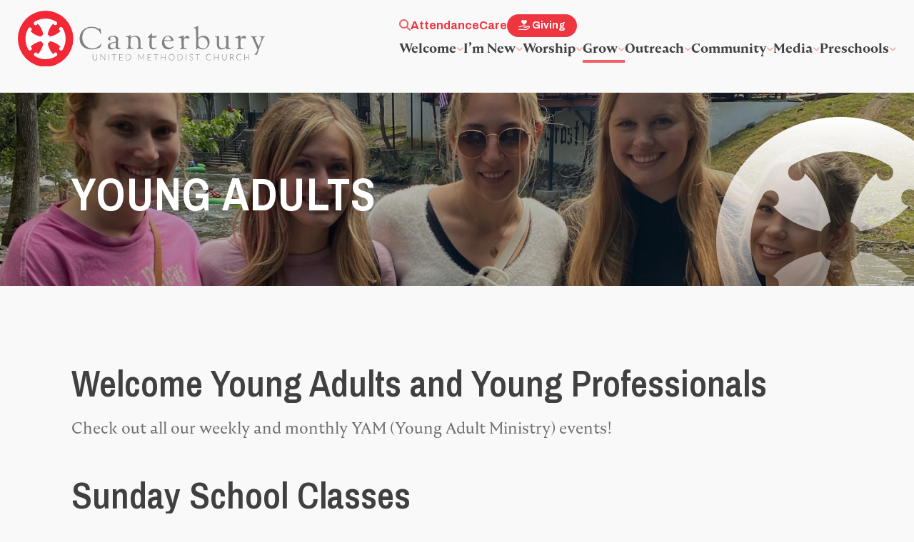

--- FILE ---
content_type: text/html; charset=UTF-8
request_url: https://canterburyumc.org/grow/young-adults/
body_size: 14253
content:
<!DOCTYPE html>
<html lang="en-US">
<head> <script type="text/javascript">
/* <![CDATA[ */
var gform;gform||(document.addEventListener("gform_main_scripts_loaded",function(){gform.scriptsLoaded=!0}),document.addEventListener("gform/theme/scripts_loaded",function(){gform.themeScriptsLoaded=!0}),window.addEventListener("DOMContentLoaded",function(){gform.domLoaded=!0}),gform={domLoaded:!1,scriptsLoaded:!1,themeScriptsLoaded:!1,isFormEditor:()=>"function"==typeof InitializeEditor,callIfLoaded:function(o){return!(!gform.domLoaded||!gform.scriptsLoaded||!gform.themeScriptsLoaded&&!gform.isFormEditor()||(gform.isFormEditor()&&console.warn("The use of gform.initializeOnLoaded() is deprecated in the form editor context and will be removed in Gravity Forms 3.1."),o(),0))},initializeOnLoaded:function(o){gform.callIfLoaded(o)||(document.addEventListener("gform_main_scripts_loaded",()=>{gform.scriptsLoaded=!0,gform.callIfLoaded(o)}),document.addEventListener("gform/theme/scripts_loaded",()=>{gform.themeScriptsLoaded=!0,gform.callIfLoaded(o)}),window.addEventListener("DOMContentLoaded",()=>{gform.domLoaded=!0,gform.callIfLoaded(o)}))},hooks:{action:{},filter:{}},addAction:function(o,r,e,t){gform.addHook("action",o,r,e,t)},addFilter:function(o,r,e,t){gform.addHook("filter",o,r,e,t)},doAction:function(o){gform.doHook("action",o,arguments)},applyFilters:function(o){return gform.doHook("filter",o,arguments)},removeAction:function(o,r){gform.removeHook("action",o,r)},removeFilter:function(o,r,e){gform.removeHook("filter",o,r,e)},addHook:function(o,r,e,t,n){null==gform.hooks[o][r]&&(gform.hooks[o][r]=[]);var d=gform.hooks[o][r];null==n&&(n=r+"_"+d.length),gform.hooks[o][r].push({tag:n,callable:e,priority:t=null==t?10:t})},doHook:function(r,o,e){var t;if(e=Array.prototype.slice.call(e,1),null!=gform.hooks[r][o]&&((o=gform.hooks[r][o]).sort(function(o,r){return o.priority-r.priority}),o.forEach(function(o){"function"!=typeof(t=o.callable)&&(t=window[t]),"action"==r?t.apply(null,e):e[0]=t.apply(null,e)})),"filter"==r)return e[0]},removeHook:function(o,r,t,n){var e;null!=gform.hooks[o][r]&&(e=(e=gform.hooks[o][r]).filter(function(o,r,e){return!!(null!=n&&n!=o.tag||null!=t&&t!=o.priority)}),gform.hooks[o][r]=e)}});
/* ]]> */
</script>

	<meta charset="UTF-8">
	<meta name="viewport" content="width=device-width, initial-scale=1">
	<link rel="profile" href="http://gmpg.org/xfn/11">
	<link rel="pingback" href="https://canterburyumc.org/xmlrpc.php">
    <link rel="preconnect" href="https://fonts.googleapis.com">
    <link rel="preconnect" href="https://fonts.gstatic.com" crossorigin>

	<meta name='robots' content='index, follow, max-image-preview:large, max-snippet:-1, max-video-preview:-1' />

	<!-- This site is optimized with the Yoast SEO plugin v22.9 - https://yoast.com/wordpress/plugins/seo/ -->
	<title>Young Adults - Canterbury UMC</title>
	<link rel="canonical" href="https://canterburyumc.org/grow/young-adults/" />
	<meta property="og:locale" content="en_US" />
	<meta property="og:type" content="article" />
	<meta property="og:title" content="Young Adults - Canterbury UMC" />
	<meta property="og:description" content="Welcome Young Adults and Young Professionals Check out all our weekly and monthly YAM (Young Adult Ministry) events!" />
	<meta property="og:url" content="https://canterburyumc.org/grow/young-adults/" />
	<meta property="og:site_name" content="Canterbury UMC" />
	<meta property="article:modified_time" content="2025-01-16T21:43:37+00:00" />
	<meta name="twitter:card" content="summary_large_image" />
	<meta name="twitter:label1" content="Est. reading time" />
	<meta name="twitter:data1" content="1 minute" />
	<script type="application/ld+json" class="yoast-schema-graph">{"@context":"https://schema.org","@graph":[{"@type":"WebPage","@id":"https://canterburyumc.org/grow/young-adults/","url":"https://canterburyumc.org/grow/young-adults/","name":"Young Adults - Canterbury UMC","isPartOf":{"@id":"https://canterburyumc.org/#website"},"datePublished":"2023-07-11T21:04:32+00:00","dateModified":"2025-01-16T21:43:37+00:00","breadcrumb":{"@id":"https://canterburyumc.org/grow/young-adults/#breadcrumb"},"inLanguage":"en-US","potentialAction":[{"@type":"ReadAction","target":["https://canterburyumc.org/grow/young-adults/"]}]},{"@type":"BreadcrumbList","@id":"https://canterburyumc.org/grow/young-adults/#breadcrumb","itemListElement":[{"@type":"ListItem","position":1,"name":"Home","item":"https://canterburyumc.org/"},{"@type":"ListItem","position":2,"name":"Grow","item":"https://canterburyumc.org/grow/"},{"@type":"ListItem","position":3,"name":"Young Adults"}]},{"@type":"WebSite","@id":"https://canterburyumc.org/#website","url":"https://canterburyumc.org/","name":"Canterbury UMC","description":"","potentialAction":[{"@type":"SearchAction","target":{"@type":"EntryPoint","urlTemplate":"https://canterburyumc.org/?s={search_term_string}"},"query-input":"required name=search_term_string"}],"inLanguage":"en-US"}]}</script>
	<!-- / Yoast SEO plugin. -->


<link rel='dns-prefetch' href='//use.typekit.net' />
<link rel='dns-prefetch' href='//fonts.googleapis.com' />
<link rel="alternate" type="application/rss+xml" title="Canterbury UMC &raquo; Feed" href="https://canterburyumc.org/feed/" />
<link rel="alternate" type="application/rss+xml" title="Canterbury UMC &raquo; Comments Feed" href="https://canterburyumc.org/comments/feed/" />
<link rel="alternate" type="text/calendar" title="Canterbury UMC &raquo; iCal Feed" href="https://canterburyumc.org/events/?ical=1" />
<link rel="alternate" title="oEmbed (JSON)" type="application/json+oembed" href="https://canterburyumc.org/wp-json/oembed/1.0/embed?url=https%3A%2F%2Fcanterburyumc.org%2Fgrow%2Fyoung-adults%2F" />
<link rel="alternate" title="oEmbed (XML)" type="text/xml+oembed" href="https://canterburyumc.org/wp-json/oembed/1.0/embed?url=https%3A%2F%2Fcanterburyumc.org%2Fgrow%2Fyoung-adults%2F&#038;format=xml" />
<style id='wp-img-auto-sizes-contain-inline-css' type='text/css'>
img:is([sizes=auto i],[sizes^="auto," i]){contain-intrinsic-size:3000px 1500px}
/*# sourceURL=wp-img-auto-sizes-contain-inline-css */
</style>
<link rel='stylesheet' id='wp-block-library-css' href='https://canterburyumc.org/wp-includes/css/dist/block-library/style.min.css?ver=950e38e9b94fd78480e1d6c48e93ea36' type='text/css' media='all' />
<style id='wp-block-spacer-inline-css' type='text/css'>
.wp-block-spacer{clear:both}
/*# sourceURL=https://canterburyumc.org/wp-includes/blocks/spacer/style.min.css */
</style>
<style id='global-styles-inline-css' type='text/css'>
:root{--wp--preset--aspect-ratio--square: 1;--wp--preset--aspect-ratio--4-3: 4/3;--wp--preset--aspect-ratio--3-4: 3/4;--wp--preset--aspect-ratio--3-2: 3/2;--wp--preset--aspect-ratio--2-3: 2/3;--wp--preset--aspect-ratio--16-9: 16/9;--wp--preset--aspect-ratio--9-16: 9/16;--wp--preset--color--black: #000000;--wp--preset--color--cyan-bluish-gray: #abb8c3;--wp--preset--color--white: #ffffff;--wp--preset--color--pale-pink: #f78da7;--wp--preset--color--vivid-red: #cf2e2e;--wp--preset--color--luminous-vivid-orange: #ff6900;--wp--preset--color--luminous-vivid-amber: #fcb900;--wp--preset--color--light-green-cyan: #7bdcb5;--wp--preset--color--vivid-green-cyan: #00d084;--wp--preset--color--pale-cyan-blue: #8ed1fc;--wp--preset--color--vivid-cyan-blue: #0693e3;--wp--preset--color--vivid-purple: #9b51e0;--wp--preset--color--brand-navy: #1C566C;--wp--preset--color--brand-dark-red: #EE3640;--wp--preset--color--brand-med-red: #F06064;--wp--preset--color--brand-pink: #F3999C;--wp--preset--color--brand-green: #73C69E;--wp--preset--gradient--vivid-cyan-blue-to-vivid-purple: linear-gradient(135deg,rgb(6,147,227) 0%,rgb(155,81,224) 100%);--wp--preset--gradient--light-green-cyan-to-vivid-green-cyan: linear-gradient(135deg,rgb(122,220,180) 0%,rgb(0,208,130) 100%);--wp--preset--gradient--luminous-vivid-amber-to-luminous-vivid-orange: linear-gradient(135deg,rgb(252,185,0) 0%,rgb(255,105,0) 100%);--wp--preset--gradient--luminous-vivid-orange-to-vivid-red: linear-gradient(135deg,rgb(255,105,0) 0%,rgb(207,46,46) 100%);--wp--preset--gradient--very-light-gray-to-cyan-bluish-gray: linear-gradient(135deg,rgb(238,238,238) 0%,rgb(169,184,195) 100%);--wp--preset--gradient--cool-to-warm-spectrum: linear-gradient(135deg,rgb(74,234,220) 0%,rgb(151,120,209) 20%,rgb(207,42,186) 40%,rgb(238,44,130) 60%,rgb(251,105,98) 80%,rgb(254,248,76) 100%);--wp--preset--gradient--blush-light-purple: linear-gradient(135deg,rgb(255,206,236) 0%,rgb(152,150,240) 100%);--wp--preset--gradient--blush-bordeaux: linear-gradient(135deg,rgb(254,205,165) 0%,rgb(254,45,45) 50%,rgb(107,0,62) 100%);--wp--preset--gradient--luminous-dusk: linear-gradient(135deg,rgb(255,203,112) 0%,rgb(199,81,192) 50%,rgb(65,88,208) 100%);--wp--preset--gradient--pale-ocean: linear-gradient(135deg,rgb(255,245,203) 0%,rgb(182,227,212) 50%,rgb(51,167,181) 100%);--wp--preset--gradient--electric-grass: linear-gradient(135deg,rgb(202,248,128) 0%,rgb(113,206,126) 100%);--wp--preset--gradient--midnight: linear-gradient(135deg,rgb(2,3,129) 0%,rgb(40,116,252) 100%);--wp--preset--font-size--small: 13px;--wp--preset--font-size--medium: 20px;--wp--preset--font-size--large: 36px;--wp--preset--font-size--x-large: 42px;--wp--preset--spacing--20: 0.44rem;--wp--preset--spacing--30: 0.67rem;--wp--preset--spacing--40: 1rem;--wp--preset--spacing--50: 1.5rem;--wp--preset--spacing--60: 2.25rem;--wp--preset--spacing--70: 3.38rem;--wp--preset--spacing--80: 5.06rem;--wp--preset--shadow--natural: 6px 6px 9px rgba(0, 0, 0, 0.2);--wp--preset--shadow--deep: 12px 12px 50px rgba(0, 0, 0, 0.4);--wp--preset--shadow--sharp: 6px 6px 0px rgba(0, 0, 0, 0.2);--wp--preset--shadow--outlined: 6px 6px 0px -3px rgb(255, 255, 255), 6px 6px rgb(0, 0, 0);--wp--preset--shadow--crisp: 6px 6px 0px rgb(0, 0, 0);}:where(.is-layout-flex){gap: 0.5em;}:where(.is-layout-grid){gap: 0.5em;}body .is-layout-flex{display: flex;}.is-layout-flex{flex-wrap: wrap;align-items: center;}.is-layout-flex > :is(*, div){margin: 0;}body .is-layout-grid{display: grid;}.is-layout-grid > :is(*, div){margin: 0;}:where(.wp-block-columns.is-layout-flex){gap: 2em;}:where(.wp-block-columns.is-layout-grid){gap: 2em;}:where(.wp-block-post-template.is-layout-flex){gap: 1.25em;}:where(.wp-block-post-template.is-layout-grid){gap: 1.25em;}.has-black-color{color: var(--wp--preset--color--black) !important;}.has-cyan-bluish-gray-color{color: var(--wp--preset--color--cyan-bluish-gray) !important;}.has-white-color{color: var(--wp--preset--color--white) !important;}.has-pale-pink-color{color: var(--wp--preset--color--pale-pink) !important;}.has-vivid-red-color{color: var(--wp--preset--color--vivid-red) !important;}.has-luminous-vivid-orange-color{color: var(--wp--preset--color--luminous-vivid-orange) !important;}.has-luminous-vivid-amber-color{color: var(--wp--preset--color--luminous-vivid-amber) !important;}.has-light-green-cyan-color{color: var(--wp--preset--color--light-green-cyan) !important;}.has-vivid-green-cyan-color{color: var(--wp--preset--color--vivid-green-cyan) !important;}.has-pale-cyan-blue-color{color: var(--wp--preset--color--pale-cyan-blue) !important;}.has-vivid-cyan-blue-color{color: var(--wp--preset--color--vivid-cyan-blue) !important;}.has-vivid-purple-color{color: var(--wp--preset--color--vivid-purple) !important;}.has-black-background-color{background-color: var(--wp--preset--color--black) !important;}.has-cyan-bluish-gray-background-color{background-color: var(--wp--preset--color--cyan-bluish-gray) !important;}.has-white-background-color{background-color: var(--wp--preset--color--white) !important;}.has-pale-pink-background-color{background-color: var(--wp--preset--color--pale-pink) !important;}.has-vivid-red-background-color{background-color: var(--wp--preset--color--vivid-red) !important;}.has-luminous-vivid-orange-background-color{background-color: var(--wp--preset--color--luminous-vivid-orange) !important;}.has-luminous-vivid-amber-background-color{background-color: var(--wp--preset--color--luminous-vivid-amber) !important;}.has-light-green-cyan-background-color{background-color: var(--wp--preset--color--light-green-cyan) !important;}.has-vivid-green-cyan-background-color{background-color: var(--wp--preset--color--vivid-green-cyan) !important;}.has-pale-cyan-blue-background-color{background-color: var(--wp--preset--color--pale-cyan-blue) !important;}.has-vivid-cyan-blue-background-color{background-color: var(--wp--preset--color--vivid-cyan-blue) !important;}.has-vivid-purple-background-color{background-color: var(--wp--preset--color--vivid-purple) !important;}.has-black-border-color{border-color: var(--wp--preset--color--black) !important;}.has-cyan-bluish-gray-border-color{border-color: var(--wp--preset--color--cyan-bluish-gray) !important;}.has-white-border-color{border-color: var(--wp--preset--color--white) !important;}.has-pale-pink-border-color{border-color: var(--wp--preset--color--pale-pink) !important;}.has-vivid-red-border-color{border-color: var(--wp--preset--color--vivid-red) !important;}.has-luminous-vivid-orange-border-color{border-color: var(--wp--preset--color--luminous-vivid-orange) !important;}.has-luminous-vivid-amber-border-color{border-color: var(--wp--preset--color--luminous-vivid-amber) !important;}.has-light-green-cyan-border-color{border-color: var(--wp--preset--color--light-green-cyan) !important;}.has-vivid-green-cyan-border-color{border-color: var(--wp--preset--color--vivid-green-cyan) !important;}.has-pale-cyan-blue-border-color{border-color: var(--wp--preset--color--pale-cyan-blue) !important;}.has-vivid-cyan-blue-border-color{border-color: var(--wp--preset--color--vivid-cyan-blue) !important;}.has-vivid-purple-border-color{border-color: var(--wp--preset--color--vivid-purple) !important;}.has-vivid-cyan-blue-to-vivid-purple-gradient-background{background: var(--wp--preset--gradient--vivid-cyan-blue-to-vivid-purple) !important;}.has-light-green-cyan-to-vivid-green-cyan-gradient-background{background: var(--wp--preset--gradient--light-green-cyan-to-vivid-green-cyan) !important;}.has-luminous-vivid-amber-to-luminous-vivid-orange-gradient-background{background: var(--wp--preset--gradient--luminous-vivid-amber-to-luminous-vivid-orange) !important;}.has-luminous-vivid-orange-to-vivid-red-gradient-background{background: var(--wp--preset--gradient--luminous-vivid-orange-to-vivid-red) !important;}.has-very-light-gray-to-cyan-bluish-gray-gradient-background{background: var(--wp--preset--gradient--very-light-gray-to-cyan-bluish-gray) !important;}.has-cool-to-warm-spectrum-gradient-background{background: var(--wp--preset--gradient--cool-to-warm-spectrum) !important;}.has-blush-light-purple-gradient-background{background: var(--wp--preset--gradient--blush-light-purple) !important;}.has-blush-bordeaux-gradient-background{background: var(--wp--preset--gradient--blush-bordeaux) !important;}.has-luminous-dusk-gradient-background{background: var(--wp--preset--gradient--luminous-dusk) !important;}.has-pale-ocean-gradient-background{background: var(--wp--preset--gradient--pale-ocean) !important;}.has-electric-grass-gradient-background{background: var(--wp--preset--gradient--electric-grass) !important;}.has-midnight-gradient-background{background: var(--wp--preset--gradient--midnight) !important;}.has-small-font-size{font-size: var(--wp--preset--font-size--small) !important;}.has-medium-font-size{font-size: var(--wp--preset--font-size--medium) !important;}.has-large-font-size{font-size: var(--wp--preset--font-size--large) !important;}.has-x-large-font-size{font-size: var(--wp--preset--font-size--x-large) !important;}
/*# sourceURL=global-styles-inline-css */
</style>

<style id='classic-theme-styles-inline-css' type='text/css'>
/*! This file is auto-generated */
.wp-block-button__link{color:#fff;background-color:#32373c;border-radius:9999px;box-shadow:none;text-decoration:none;padding:calc(.667em + 2px) calc(1.333em + 2px);font-size:1.125em}.wp-block-file__button{background:#32373c;color:#fff;text-decoration:none}
/*# sourceURL=/wp-includes/css/classic-themes.min.css */
</style>
<link rel='stylesheet' id='infodash_frontend-css' href='https://canterburyumc.org/wp-content/plugins/infomedia-dashboard/assets/css/frontend.css?ver=2.1.0' type='text/css' media='' />
<link rel='stylesheet' id='kronos-tailwind-css' href='https://canterburyumc.org/wp-content/themes/kronos/assets/css/tailwind.css?ver=1688580903' type='text/css' media='all' />
<link rel='stylesheet' id='kronos-adobe-fonts-css' href='https://use.typekit.net/cpn7oed.css' type='text/css' media='all' />
<link rel='stylesheet' id='kronos-google-fonts-css' href='https://fonts.googleapis.com/css2?family=Archivo+Narrow:ital,wght@0,400;0,600;0,700;1,400&#038;family=Archivo:wght@400;700&#038;display=swap' type='text/css' media='all' />
<link rel='stylesheet' id='kronos-style-css' href='https://canterburyumc.org/wp-content/themes/kronos/assets/css/theme.css?ver=1693336561' type='text/css' media='all' />
<link rel='stylesheet' id='kronos-override-css' href='https://canterburyumc.org/wp-content/themes/kronos/assets/css/custom.css?ver=1727462695' type='text/css' media='all' />
<link rel='stylesheet' id='infodash_admin-css' href='https://canterburyumc.org/wp-content/plugins/infomedia-dashboard/assets/css/admin.css?ver=2.1.0' type='text/css' media='' />
<link rel='stylesheet' id='wp-block-heading-css' href='https://canterburyumc.org/wp-includes/blocks/heading/style.min.css?ver=950e38e9b94fd78480e1d6c48e93ea36' type='text/css' media='all' />
<link rel='stylesheet' id='wp-block-paragraph-css' href='https://canterburyumc.org/wp-includes/blocks/paragraph/style.min.css?ver=950e38e9b94fd78480e1d6c48e93ea36' type='text/css' media='all' />
<script type="text/javascript" src="https://canterburyumc.org/wp-content/plugins/infomedia-dashboard/assets/js/frontend.js?ver=2.1.0" id="infodash_frontend-js"></script>
<script type="text/javascript" src="https://canterburyumc.org/wp-includes/js/jquery/jquery.min.js?ver=3.7.1" id="jquery-core-js"></script>
<script type="text/javascript" src="https://canterburyumc.org/wp-includes/js/jquery/jquery-migrate.min.js?ver=3.4.1" id="jquery-migrate-js"></script>
<script type="text/javascript" src="https://canterburyumc.org/wp-content/plugins/infomedia-dashboard/assets/js/admin.js?ver=2.1.0" id="infodash_admin-js"></script>
<link rel="https://api.w.org/" href="https://canterburyumc.org/wp-json/" /><link rel="alternate" title="JSON" type="application/json" href="https://canterburyumc.org/wp-json/wp/v2/pages/48" /><link rel="EditURI" type="application/rsd+xml" title="RSD" href="https://canterburyumc.org/xmlrpc.php?rsd" />

<link rel='shortlink' href='https://canterburyumc.org/?p=48' />
<!-- Stream WordPress user activity plugin v4.0.0 -->
<meta name="tec-api-version" content="v1"><meta name="tec-api-origin" content="https://canterburyumc.org"><link rel="alternate" href="https://canterburyumc.org/wp-json/tribe/events/v1/" /><link rel="icon" href="https://canterburyumc.org/wp-content/cache/thumbnails/./cropped-favicon-32x32.png" sizes="32x32" />
<link rel="icon" href="https://canterburyumc.org/wp-content/cache/thumbnails/./cropped-favicon-192x192.png" sizes="192x192" />
<link rel="apple-touch-icon" href="https://canterburyumc.org/wp-content/cache/thumbnails/./cropped-favicon-180x180.png" />
<meta name="msapplication-TileImage" content="https://canterburyumc.org/wp-content/cache/thumbnails/./cropped-favicon-270x270.png" />
	<!-- Google tag (gtag.js) -->
	<script async src="https://www.googletagmanager.com/gtag/js?id=G-EQG8MJBRHY"></script>
	<script>
	window.dataLayer = window.dataLayer || [];
	function gtag(){dataLayer.push(arguments);}
	gtag('js', new Date());

	gtag('config', 'G-EQG8MJBRHY');
	</script>
<link rel='stylesheet' id='gform_basic-css' href='https://canterburyumc.org/wp-content/plugins/gravityforms/assets/css/dist/basic.min.css?ver=2.9.26' type='text/css' media='all' />
<link rel='stylesheet' id='gform_theme_components-css' href='https://canterburyumc.org/wp-content/plugins/gravityforms/assets/css/dist/theme-components.min.css?ver=2.9.26' type='text/css' media='all' />
<link rel='stylesheet' id='gform_theme-css' href='https://canterburyumc.org/wp-content/plugins/gravityforms/assets/css/dist/theme.min.css?ver=2.9.26' type='text/css' media='all' />
</head>

<body class="wp-singular page-template-default page page-id-48 page-child parent-pageid-20 wp-theme-kronos tribe-no-js page-template-kronos post-young-adults post_parent-grow">

<div id="site-search">
        <div class="form-wrap">
            <span class="search-close" id="search-close" title="close search"><i class="fal fa-times"></i></span>
            <!-- <a id="activate-search" href="#" class="button">Search <i class="fa-solid fa-magnifying-glass"></i></a> -->
<div id="search-form" class="hidden">
    <form role="search" method="get" class="search-form" action="https://canterburyumc.org/">
        <!-- <label> -->
            <!-- <span class="screen-reader-text">Search for:</span> -->
            <input type="search" class="search-field" placeholder="Search" value="" name="s" title="Search for:" />
        <!-- </label> -->
        <input type="submit" class="search-submit btn-1 icon" value="&#xf002;" />
        <input type="submit" class="search-submit btn-1 text" value="Search" />
    </form>
</div><!-- #search-form -->        </div><!-- .form-wrap -->
    </div><!-- #site-search -->	<div class="site-wrap">
		<div class="site-header">
			<div class="container-large mx-auto">
				<div id="site-title" class="h1">
                    <a href="https://canterburyumc.org/" rel="home">
                        Canterbury UMC                        <!-- ADD LOGO IMG HERE -->
                                                    <img id="logo-color" src="https://canterburyumc.org/wp-content/themes/kronos/assets/img/logo-color.svg" alt="">
                                            </a>
                </div><!-- #site-title -->
				<p class="site-description"></p><!-- .site-description -->
				<div id="navigation">
                    <nav id="navigation-top" class="with-search">
        <a id="search-toggle" href="#" ><i class="fa-solid fa-magnifying-glass"></i></a>
        <ul id="top-menu" class="menu"><li id="menu-item-134" class="menu-item menu-item-type-post_type menu-item-object-page menu-item-134"><a href="https://canterburyumc.org/attendance/">Attendance</a></li>
<li id="menu-item-135" class="menu-item menu-item-type-post_type menu-item-object-page menu-item-135"><a href="https://canterburyumc.org/care/">Care</a></li>
<li id="menu-item-137" class="desktop kronos-nav-cta btn-2 menu-item menu-item-type-post_type menu-item-object-page menu-item-137"><a href="https://canterburyumc.org/giving/" class="button kronos-nav-cta"><i class="fa-regular fa-hand-holding-heart"></i> Giving</a></li>
<li id="menu-item-512" class="mobile menu-item menu-item-type-post_type menu-item-object-page menu-item-512"><a href="https://canterburyumc.org/giving/">Giving</a></li>
</ul>    </nav><!-- #navigation-top -->					<nav id="navigation-mobile" class="left-menu">
	
	<div id="nav-toggle" class="right-toggle">
		<span id="menu-bars">
		     <div class="menu-bar menu-bar-top"></div>
		     <div class="menu-bar menu-bar-middle"></div>
		     <div class="menu-bar menu-bar-bottom"></div>
		</span>
	</div><!-- #nav-toggle -->
	
	<div class="menu-wrap">
        <div class="menu-sidebar">
		    <ul id="main-menu" class="menu"><li id="menu-item-110" class="menu-item menu-item-type-post_type menu-item-object-page menu-item-has-children menu-item-110"><a href="https://canterburyumc.org/welcome/">Welcome</a>
<ul class="sub-menu">
	<li id="menu-item-111" class="menu-item menu-item-type-post_type menu-item-object-page menu-item-111"><a href="https://canterburyumc.org/welcome/about-us/">About Us</a></li>
	<li id="menu-item-114" class="menu-item menu-item-type-post_type menu-item-object-page menu-item-114"><a href="https://canterburyumc.org/welcome/staff/">Staff</a></li>
	<li id="menu-item-113" class="menu-item menu-item-type-post_type menu-item-object-page menu-item-113"><a href="https://canterburyumc.org/welcome/lay-leaders/">Lay Leaders</a></li>
	<li id="menu-item-112" class="menu-item menu-item-type-post_type menu-item-object-page menu-item-112"><a href="https://canterburyumc.org/welcome/careers/">Careers</a></li>
	<li id="menu-item-131" class="menu-item menu-item-type-post_type menu-item-object-page menu-item-131"><a href="https://canterburyumc.org/contact/">Contact</a></li>
</ul>
</li>
<li id="menu-item-87" class="menu-item menu-item-type-post_type menu-item-object-page menu-item-has-children menu-item-87"><a href="https://canterburyumc.org/im-new/">I’m New</a>
<ul class="sub-menu">
	<li id="menu-item-91" class="menu-item menu-item-type-post_type menu-item-object-page menu-item-91"><a href="https://canterburyumc.org/im-new/plan-your-visit/">Plan Your Visit</a></li>
	<li id="menu-item-132" class="menu-item menu-item-type-post_type menu-item-object-page menu-item-132"><a href="https://canterburyumc.org/worship/worship-services/">Worship Services</a></li>
	<li id="menu-item-92" class="menu-item menu-item-type-post_type menu-item-object-page menu-item-92"><a href="https://canterburyumc.org/im-new/sunday-school/">Sunday School</a></li>
	<li id="menu-item-90" class="menu-item menu-item-type-post_type menu-item-object-page menu-item-90"><a href="https://canterburyumc.org/im-new/nursery/">Nursery</a></li>
	<li id="menu-item-88" class="menu-item menu-item-type-post_type menu-item-object-page menu-item-88"><a href="https://canterburyumc.org/im-new/faqs/">FAQs</a></li>
	<li id="menu-item-89" class="menu-item menu-item-type-post_type menu-item-object-page menu-item-89"><a href="https://canterburyumc.org/im-new/membership/">Membership</a></li>
</ul>
</li>
<li id="menu-item-123" class="menu-item menu-item-type-post_type menu-item-object-page menu-item-has-children menu-item-123"><a href="https://canterburyumc.org/worship/">Worship</a>
<ul class="sub-menu">
	<li id="menu-item-125" class="menu-item menu-item-type-post_type menu-item-object-page menu-item-125"><a href="https://canterburyumc.org/worship/worship-services/">Worship Services</a></li>
	<li id="menu-item-124" class="menu-item menu-item-type-post_type menu-item-object-page menu-item-124"><a href="https://canterburyumc.org/worship/worship-online/">Worship Online</a></li>
	<li id="menu-item-115" class="menu-item menu-item-type-post_type menu-item-object-page menu-item-115"><a href="https://canterburyumc.org/worship/baptisms/">Baptisms</a></li>
	<li id="menu-item-9784" class="menu-item menu-item-type-post_type menu-item-object-page menu-item-9784"><a href="https://canterburyumc.org/worship/music/">Music</a></li>
	<li id="menu-item-120" class="menu-item menu-item-type-post_type menu-item-object-page menu-item-120"><a href="https://canterburyumc.org/worship/weddings/">Weddings</a></li>
	<li id="menu-item-116" class="menu-item menu-item-type-post_type menu-item-object-page menu-item-116"><a href="https://canterburyumc.org/worship/funerals/">Funerals</a></li>
	<li id="menu-item-10955" class="menu-item menu-item-type-post_type menu-item-object-page menu-item-10955"><a href="https://canterburyumc.org/worship/advent/">Advent</a></li>
</ul>
</li>
<li id="menu-item-83" class="menu-item menu-item-type-post_type menu-item-object-page current-page-ancestor current-menu-ancestor current-menu-parent current-page-parent current_page_parent current_page_ancestor menu-item-has-children menu-item-83"><a href="https://canterburyumc.org/grow/">Grow</a>
<ul class="sub-menu">
	<li id="menu-item-85" class="menu-item menu-item-type-post_type menu-item-object-page menu-item-85"><a href="https://canterburyumc.org/grow/children/">Children</a></li>
	<li id="menu-item-129" class="menu-item menu-item-type-post_type menu-item-object-page menu-item-129"><a href="https://canterburyumc.org/grow/youth/">Youth</a></li>
	<li id="menu-item-128" class="menu-item menu-item-type-post_type menu-item-object-page current-menu-item page_item page-item-48 current_page_item menu-item-128"><a href="https://canterburyumc.org/grow/young-adults/" aria-current="page">Young Adults</a></li>
	<li id="menu-item-84" class="menu-item menu-item-type-post_type menu-item-object-page menu-item-84"><a href="https://canterburyumc.org/grow/adults/">Adults</a></li>
	<li id="menu-item-86" class="menu-item menu-item-type-post_type menu-item-object-page menu-item-86"><a href="https://canterburyumc.org/grow/sage-adults/">SAGE Adults</a></li>
	<li id="menu-item-11342" class="menu-item menu-item-type-post_type menu-item-object-page menu-item-11342"><a href="https://canterburyumc.org/2026-reading-plan/">2026 Reading Plan</a></li>
</ul>
</li>
<li id="menu-item-98" class="menu-item menu-item-type-post_type menu-item-object-page menu-item-has-children menu-item-98"><a href="https://canterburyumc.org/outreach/">Outreach</a>
<ul class="sub-menu">
	<li id="menu-item-102" class="menu-item menu-item-type-post_type menu-item-object-page menu-item-102"><a href="https://canterburyumc.org/outreach/seasonal/">Seasonal Opportunities</a></li>
	<li id="menu-item-101" class="menu-item menu-item-type-post_type menu-item-object-page menu-item-101"><a href="https://canterburyumc.org/outreach/mission-trips/">Mission Trips</a></li>
	<li id="menu-item-103" class="menu-item menu-item-type-post_type menu-item-object-page menu-item-103"><a href="https://canterburyumc.org/outreach/partners/">Partners</a></li>
	<li id="menu-item-99" class="menu-item menu-item-type-post_type menu-item-object-page menu-item-99"><a href="https://canterburyumc.org/outreach/books-to-prisons/">Books to Prisons</a></li>
	<li id="menu-item-104" class="menu-item menu-item-type-post_type menu-item-object-page menu-item-104"><a href="https://canterburyumc.org/outreach/videos/">Videos</a></li>
</ul>
</li>
<li id="menu-item-74" class="menu-item menu-item-type-post_type menu-item-object-page menu-item-has-children menu-item-74"><a href="https://canterburyumc.org/community/">Community</a>
<ul class="sub-menu">
	<li id="menu-item-75" class="menu-item menu-item-type-post_type menu-item-object-page menu-item-75"><a href="https://canterburyumc.org/community/avondale-samaritan-place/">Avondale Samaritan Place</a></li>
	<li id="menu-item-76" class="menu-item menu-item-type-post_type menu-item-object-page menu-item-76"><a href="https://canterburyumc.org/community/beeson-trust/">Beeson Trust</a></li>
	<li id="menu-item-77" class="menu-item menu-item-type-post_type menu-item-object-page menu-item-77"><a href="https://canterburyumc.org/community/encore-dementia-support/">Encore Respite Ministry</a></li>
	<li id="menu-item-78" class="menu-item menu-item-type-post_type menu-item-object-page menu-item-78"><a href="https://canterburyumc.org/community/faith-pilgrimages/">Faith Pilgrimages</a></li>
	<li id="menu-item-10748" class="menu-item menu-item-type-post_type menu-item-object-page menu-item-10748"><a href="https://canterburyumc.org/mens-ministry/">Men’s Ministry</a></li>
	<li id="menu-item-79" class="menu-item menu-item-type-post_type menu-item-object-page menu-item-79"><a href="https://canterburyumc.org/community/united-methodist-women/">United Methodist Women</a></li>
	<li id="menu-item-4723" class="menu-item menu-item-type-post_type menu-item-object-page menu-item-4723"><a href="https://canterburyumc.org/community/wednesday-nights/">Wednesday Nights</a></li>
</ul>
</li>
<li id="menu-item-93" class="menu-item menu-item-type-post_type menu-item-object-page menu-item-has-children menu-item-93"><a href="https://canterburyumc.org/media/">Media</a>
<ul class="sub-menu">
	<li id="menu-item-10916" class="menu-item menu-item-type-custom menu-item-object-custom menu-item-10916"><a href="https://canterburyumc.org/media/podcast/">Podcast</a></li>
	<li id="menu-item-130" class="menu-item menu-item-type-post_type menu-item-object-page menu-item-130"><a href="https://canterburyumc.org/worship/worship-online/">Worship Online</a></li>
	<li id="menu-item-95" class="menu-item menu-item-type-post_type menu-item-object-page menu-item-95"><a href="https://canterburyumc.org/media/sermon-archives/">Sermon Archives</a></li>
	<li id="menu-item-97" class="menu-item menu-item-type-post_type menu-item-object-page menu-item-97"><a href="https://canterburyumc.org/media/the-connection/">The Connection</a></li>
	<li id="menu-item-96" class="menu-item menu-item-type-post_type menu-item-object-page menu-item-96"><a href="https://canterburyumc.org/media/the-canterburian/">The Canterburian</a></li>
	<li id="menu-item-94" class="menu-item menu-item-type-post_type menu-item-object-page menu-item-94"><a href="https://canterburyumc.org/media/communication-request/">Communication Request</a></li>
</ul>
</li>
<li id="menu-item-106" class="menu-item menu-item-type-post_type menu-item-object-page menu-item-has-children menu-item-106"><a href="https://canterburyumc.org/preschools/">Preschools</a>
<ul class="sub-menu">
	<li id="menu-item-107" class="menu-item menu-item-type-post_type menu-item-object-page menu-item-107"><a href="https://canterburyumc.org/preschools/child-development-center/">Child Development Center</a></li>
	<li id="menu-item-108" class="menu-item menu-item-type-post_type menu-item-object-page menu-item-108"><a href="https://canterburyumc.org/preschools/day-school/">Day School</a></li>
</ul>
</li>
</ul>            <div class="menu-top-container"><ul id="top-menu" class="menu"><li class="menu-item menu-item-type-post_type menu-item-object-page menu-item-134"><a href="https://canterburyumc.org/attendance/">Attendance</a></li>
<li class="menu-item menu-item-type-post_type menu-item-object-page menu-item-135"><a href="https://canterburyumc.org/care/">Care</a></li>
<li class="desktop kronos-nav-cta btn-2 menu-item menu-item-type-post_type menu-item-object-page menu-item-137"><a href="https://canterburyumc.org/giving/" class="button kronos-nav-cta"><i class="fa-regular fa-hand-holding-heart"></i> Giving</a></li>
<li class="mobile menu-item menu-item-type-post_type menu-item-object-page menu-item-512"><a href="https://canterburyumc.org/giving/">Giving</a></li>
</ul></div>            <!-- <a id="activate-search" href="#" class="button">Search <i class="fa-solid fa-magnifying-glass"></i></a> -->
<div id="search-form" class="hidden">
    <form role="search" method="get" class="search-form" action="https://canterburyumc.org/">
        <!-- <label> -->
            <!-- <span class="screen-reader-text">Search for:</span> -->
            <input type="search" class="search-field" placeholder="Search" value="" name="s" title="Search for:" />
        <!-- </label> -->
        <input type="submit" class="search-submit btn-1 icon" value="&#xf002;" />
        <input type="submit" class="search-submit btn-1 text" value="Search" />
    </form>
</div><!-- #search-form -->        </div><!-- .menu-sidebar -->
	</div><!-- .menu-wrap -->
</nav><!-- #navigation-mobile -->					<nav id="navigation-desktop">
        <ul id="main-menu" class="menu"><li class="menu-item menu-item-type-post_type menu-item-object-page menu-item-has-children menu-item-110"><a href="https://canterburyumc.org/welcome/">Welcome</a>
<ul class="sub-menu">
	<li class="menu-item menu-item-type-post_type menu-item-object-page menu-item-111"><a href="https://canterburyumc.org/welcome/about-us/">About Us</a></li>
	<li class="menu-item menu-item-type-post_type menu-item-object-page menu-item-114"><a href="https://canterburyumc.org/welcome/staff/">Staff</a></li>
	<li class="menu-item menu-item-type-post_type menu-item-object-page menu-item-113"><a href="https://canterburyumc.org/welcome/lay-leaders/">Lay Leaders</a></li>
	<li class="menu-item menu-item-type-post_type menu-item-object-page menu-item-112"><a href="https://canterburyumc.org/welcome/careers/">Careers</a></li>
	<li class="menu-item menu-item-type-post_type menu-item-object-page menu-item-131"><a href="https://canterburyumc.org/contact/">Contact</a></li>
</ul>
</li>
<li class="menu-item menu-item-type-post_type menu-item-object-page menu-item-has-children menu-item-87"><a href="https://canterburyumc.org/im-new/">I’m New</a>
<ul class="sub-menu">
	<li class="menu-item menu-item-type-post_type menu-item-object-page menu-item-91"><a href="https://canterburyumc.org/im-new/plan-your-visit/">Plan Your Visit</a></li>
	<li class="menu-item menu-item-type-post_type menu-item-object-page menu-item-132"><a href="https://canterburyumc.org/worship/worship-services/">Worship Services</a></li>
	<li class="menu-item menu-item-type-post_type menu-item-object-page menu-item-92"><a href="https://canterburyumc.org/im-new/sunday-school/">Sunday School</a></li>
	<li class="menu-item menu-item-type-post_type menu-item-object-page menu-item-90"><a href="https://canterburyumc.org/im-new/nursery/">Nursery</a></li>
	<li class="menu-item menu-item-type-post_type menu-item-object-page menu-item-88"><a href="https://canterburyumc.org/im-new/faqs/">FAQs</a></li>
	<li class="menu-item menu-item-type-post_type menu-item-object-page menu-item-89"><a href="https://canterburyumc.org/im-new/membership/">Membership</a></li>
</ul>
</li>
<li class="menu-item menu-item-type-post_type menu-item-object-page menu-item-has-children menu-item-123"><a href="https://canterburyumc.org/worship/">Worship</a>
<ul class="sub-menu">
	<li class="menu-item menu-item-type-post_type menu-item-object-page menu-item-125"><a href="https://canterburyumc.org/worship/worship-services/">Worship Services</a></li>
	<li class="menu-item menu-item-type-post_type menu-item-object-page menu-item-124"><a href="https://canterburyumc.org/worship/worship-online/">Worship Online</a></li>
	<li class="menu-item menu-item-type-post_type menu-item-object-page menu-item-115"><a href="https://canterburyumc.org/worship/baptisms/">Baptisms</a></li>
	<li class="menu-item menu-item-type-post_type menu-item-object-page menu-item-9784"><a href="https://canterburyumc.org/worship/music/">Music</a></li>
	<li class="menu-item menu-item-type-post_type menu-item-object-page menu-item-120"><a href="https://canterburyumc.org/worship/weddings/">Weddings</a></li>
	<li class="menu-item menu-item-type-post_type menu-item-object-page menu-item-116"><a href="https://canterburyumc.org/worship/funerals/">Funerals</a></li>
	<li class="menu-item menu-item-type-post_type menu-item-object-page menu-item-10955"><a href="https://canterburyumc.org/worship/advent/">Advent</a></li>
</ul>
</li>
<li class="menu-item menu-item-type-post_type menu-item-object-page current-page-ancestor current-menu-ancestor current-menu-parent current-page-parent current_page_parent current_page_ancestor menu-item-has-children menu-item-83"><a href="https://canterburyumc.org/grow/">Grow</a>
<ul class="sub-menu">
	<li class="menu-item menu-item-type-post_type menu-item-object-page menu-item-85"><a href="https://canterburyumc.org/grow/children/">Children</a></li>
	<li class="menu-item menu-item-type-post_type menu-item-object-page menu-item-129"><a href="https://canterburyumc.org/grow/youth/">Youth</a></li>
	<li class="menu-item menu-item-type-post_type menu-item-object-page current-menu-item page_item page-item-48 current_page_item menu-item-128"><a href="https://canterburyumc.org/grow/young-adults/" aria-current="page">Young Adults</a></li>
	<li class="menu-item menu-item-type-post_type menu-item-object-page menu-item-84"><a href="https://canterburyumc.org/grow/adults/">Adults</a></li>
	<li class="menu-item menu-item-type-post_type menu-item-object-page menu-item-86"><a href="https://canterburyumc.org/grow/sage-adults/">SAGE Adults</a></li>
	<li class="menu-item menu-item-type-post_type menu-item-object-page menu-item-11342"><a href="https://canterburyumc.org/2026-reading-plan/">2026 Reading Plan</a></li>
</ul>
</li>
<li class="menu-item menu-item-type-post_type menu-item-object-page menu-item-has-children menu-item-98"><a href="https://canterburyumc.org/outreach/">Outreach</a>
<ul class="sub-menu">
	<li class="menu-item menu-item-type-post_type menu-item-object-page menu-item-102"><a href="https://canterburyumc.org/outreach/seasonal/">Seasonal Opportunities</a></li>
	<li class="menu-item menu-item-type-post_type menu-item-object-page menu-item-101"><a href="https://canterburyumc.org/outreach/mission-trips/">Mission Trips</a></li>
	<li class="menu-item menu-item-type-post_type menu-item-object-page menu-item-103"><a href="https://canterburyumc.org/outreach/partners/">Partners</a></li>
	<li class="menu-item menu-item-type-post_type menu-item-object-page menu-item-99"><a href="https://canterburyumc.org/outreach/books-to-prisons/">Books to Prisons</a></li>
	<li class="menu-item menu-item-type-post_type menu-item-object-page menu-item-104"><a href="https://canterburyumc.org/outreach/videos/">Videos</a></li>
</ul>
</li>
<li class="menu-item menu-item-type-post_type menu-item-object-page menu-item-has-children menu-item-74"><a href="https://canterburyumc.org/community/">Community</a>
<ul class="sub-menu">
	<li class="menu-item menu-item-type-post_type menu-item-object-page menu-item-75"><a href="https://canterburyumc.org/community/avondale-samaritan-place/">Avondale Samaritan Place</a></li>
	<li class="menu-item menu-item-type-post_type menu-item-object-page menu-item-76"><a href="https://canterburyumc.org/community/beeson-trust/">Beeson Trust</a></li>
	<li class="menu-item menu-item-type-post_type menu-item-object-page menu-item-77"><a href="https://canterburyumc.org/community/encore-dementia-support/">Encore Respite Ministry</a></li>
	<li class="menu-item menu-item-type-post_type menu-item-object-page menu-item-78"><a href="https://canterburyumc.org/community/faith-pilgrimages/">Faith Pilgrimages</a></li>
	<li class="menu-item menu-item-type-post_type menu-item-object-page menu-item-10748"><a href="https://canterburyumc.org/mens-ministry/">Men’s Ministry</a></li>
	<li class="menu-item menu-item-type-post_type menu-item-object-page menu-item-79"><a href="https://canterburyumc.org/community/united-methodist-women/">United Methodist Women</a></li>
	<li class="menu-item menu-item-type-post_type menu-item-object-page menu-item-4723"><a href="https://canterburyumc.org/community/wednesday-nights/">Wednesday Nights</a></li>
</ul>
</li>
<li class="menu-item menu-item-type-post_type menu-item-object-page menu-item-has-children menu-item-93"><a href="https://canterburyumc.org/media/">Media</a>
<ul class="sub-menu">
	<li class="menu-item menu-item-type-custom menu-item-object-custom menu-item-10916"><a href="https://canterburyumc.org/media/podcast/">Podcast</a></li>
	<li class="menu-item menu-item-type-post_type menu-item-object-page menu-item-130"><a href="https://canterburyumc.org/worship/worship-online/">Worship Online</a></li>
	<li class="menu-item menu-item-type-post_type menu-item-object-page menu-item-95"><a href="https://canterburyumc.org/media/sermon-archives/">Sermon Archives</a></li>
	<li class="menu-item menu-item-type-post_type menu-item-object-page menu-item-97"><a href="https://canterburyumc.org/media/the-connection/">The Connection</a></li>
	<li class="menu-item menu-item-type-post_type menu-item-object-page menu-item-96"><a href="https://canterburyumc.org/media/the-canterburian/">The Canterburian</a></li>
	<li class="menu-item menu-item-type-post_type menu-item-object-page menu-item-94"><a href="https://canterburyumc.org/media/communication-request/">Communication Request</a></li>
</ul>
</li>
<li class="menu-item menu-item-type-post_type menu-item-object-page menu-item-has-children menu-item-106"><a href="https://canterburyumc.org/preschools/">Preschools</a>
<ul class="sub-menu">
	<li class="menu-item menu-item-type-post_type menu-item-object-page menu-item-107"><a href="https://canterburyumc.org/preschools/child-development-center/">Child Development Center</a></li>
	<li class="menu-item menu-item-type-post_type menu-item-object-page menu-item-108"><a href="https://canterburyumc.org/preschools/day-school/">Day School</a></li>
</ul>
</li>
</ul>    </nav><!-- #navigation-desktop -->				</div><!-- #navigation -->
			</div><!-- .container -->
		</div><!-- .site-header --><header class="page-header">
            <div class="container-large mx-auto" style="background-image: linear-gradient( rgba(0, 0, 0, 0.30 ), rgba(0, 0, 0, 0.30 ) ), url(https://canterburyumc.org/wp-content/uploads/Unknown-4-scaled-e1692303901203.jpeg);">
                <div class="container mx-auto">
                    <h1 class="page-title">Young Adults</h1>
                    <img id="header-crest" src="https://canterburyumc.org/wp-content/themes/kronos/assets/img/header-crest.svg" alt="">
                </div><!-- .container -->
            </div><!-- .container -->
        </header><div class="container mx-auto no-sidebar"><div class="main">

		
<article id="post-48" class="post-48 page type-page status-publish hentry">
	
	<div class="entry-content">
		
<h2 class="wp-block-heading">Welcome Young Adults and Young Professionals</h2>



<p><span style="font-weight: 400;">Check out all our weekly and monthly YAM (Young Adult Ministry) events!</span></p>



<p></p>


<section id="" class="infoblock block005_accordion">
			<h2>Sunday School Classes</h2>
		<ul class="accordion">			<li class="accordion-item accordion-item-1">
                <a class="toggle" href="javascript:void(0);">
                    <h3>New Class  |  Mid-Late 20&#8217;s  |  Married &#038; Single</h3>
                    <i class="icon closed fa-regular fa-circle-plus"></i>
                    <i class="icon opened fa-regular fa-circle-minus"></i>
                </a>
				<div class="accordion-inner">
					<p><p>Room M305<br />
Class Leader: Matthew Montgomery<br />
If you are 24-30 (no strict age limits!) and looking for a meaningful place for connection, come try out this new Sunday School class!</p>
</p>
                        
                    <div style="display:flex;flex-wrap:wrap;gap:16px;align-items:center">
																	</div>
				</div><!-- .accordion-inner -->
			</li>			<li class="accordion-item accordion-item-2">
                <a class="toggle" href="javascript:void(0);">
                    <h3>Cornerstone  |  20&#8217;s-30&#8217;s  |  Married &#038; Single</h3>
                    <i class="icon closed fa-regular fa-circle-plus"></i>
                    <i class="icon opened fa-regular fa-circle-minus"></i>
                </a>
				<div class="accordion-inner">
					<p><p>Room M304<br />
Class Leader: Lee Mallette<br />
This is a group of single and married young professionals in their late 20’s to early 30’s. They meet on Sunday mornings for fellowship with discussion based study facilitated by various class members. They also meet once a month for fellowship at their homes, events, and other venues.</p>
</p>
                        
                    <div style="display:flex;flex-wrap:wrap;gap:16px;align-items:center">
																	</div>
				</div><!-- .accordion-inner -->
			</li>			<li class="accordion-item accordion-item-3">
                <a class="toggle" href="javascript:void(0);">
                    <h3>Young Adults Sunday School (YASS)  |  20&#8217;s-30&#8217;s  |  Married &#038; Single</h3>
                    <i class="icon closed fa-regular fa-circle-plus"></i>
                    <i class="icon opened fa-regular fa-circle-minus"></i>
                </a>
				<div class="accordion-inner">
					<p><p>Room M116<br />
Class Leader: Trey &#038; Carmen Echols<br />
YASS meets on Sunday mornings and has various social events centered around building a community of believers in Jesus Christ. The content is generally facilitated by class leaders Carmen and Trey Echols. The studies focus on contemporary application of principles taught from both the New and Old testaments with specific focus on Jesus, his disciples, and Apostles. Conversations are dynamic and interactive. They help drive dialogue around key issues that young adults and parents will face in growing deeper into adulthood.</p>
</p>
                        
                    <div style="display:flex;flex-wrap:wrap;gap:16px;align-items:center">
																	</div>
				</div><!-- .accordion-inner -->
			</li></ul><!-- .accordion --></section><!-- .infoblock -->

<section id="" class="infoblock block020_sectionbreak full-width-block has-brand-med-red-background-color">

        <div class="backgrounds">
            <div class="heading has-brand-med-red-background-color"></div><!-- .heading -->
            <div class="image">
                <img fetchpriority="high" decoding="async" width="960" height="265" src="https://canterburyumc.org/wp-content/uploads/YoungAdults-e1692304288218.jpg" class="attachment-large size-large" alt="" srcset="https://canterburyumc.org/wp-content/uploads/YoungAdults-e1692304288218.jpg 960w, https://canterburyumc.org/wp-content/uploads/YoungAdults-e1692304288218-300x83.jpg 300w, https://canterburyumc.org/wp-content/uploads/YoungAdults-e1692304288218-768x212.jpg 768w, https://canterburyumc.org/wp-content/uploads/YoungAdults-e1692304288218-600x166.jpg 600w" sizes="(max-width: 960px) 100vw, 960px" />            </div><!-- .image -->
        </div><!-- .backgrounds -->

        <div class="content">
            <div class="container mx-auto">
                <h2>Events</h2>
            </div><!-- .container -->
        </div><!-- .content -->
        
    </section><!-- .infoblock -->


<div style="height:20px" aria-hidden="true" class="wp-block-spacer"></div>


<section id="" class="infoblock block005_accordion">
			<h2>Come Hang Out With Us!</h2>
		<ul class="accordion">			<li class="accordion-item accordion-item-1">
                <a class="toggle" href="javascript:void(0);">
                    <h3>Brew Theology</h3>
                    <i class="icon closed fa-regular fa-circle-plus"></i>
                    <i class="icon opened fa-regular fa-circle-minus"></i>
                </a>
				<div class="accordion-inner">
					<p><p>On the 3rd Tuesday of each month, we meet at either Hi-Wire or Good People to ask questions over any topic of theology. Some of our past topics are Purpose, Charity, Afterlife, Prayer, and many others. Bring your questions and come curious!</p>
</p>
                        
                    <div style="display:flex;flex-wrap:wrap;gap:16px;align-items:center">
																	</div>
				</div><!-- .accordion-inner -->
			</li>			<li class="accordion-item accordion-item-2">
                <a class="toggle" href="javascript:void(0);">
                    <h3>Small Group Studies</h3>
                    <i class="icon closed fa-regular fa-circle-plus"></i>
                    <i class="icon opened fa-regular fa-circle-minus"></i>
                </a>
				<div class="accordion-inner">
					<p><p>When not at Brew Theology, we meet on Tuesday nights. Whether it is studying the Bible, a book, the enneagram, or learning from each other, we are always studying something. There is always an opportunity to start a new group!</p>
</p>
                        
                    <div style="display:flex;flex-wrap:wrap;gap:16px;align-items:center">
																	</div>
				</div><!-- .accordion-inner -->
			</li>			<li class="accordion-item accordion-item-3">
                <a class="toggle" href="javascript:void(0);">
                    <h3>Spring Kickball Team</h3>
                    <i class="icon closed fa-regular fa-circle-plus"></i>
                    <i class="icon opened fa-regular fa-circle-minus"></i>
                </a>
				<div class="accordion-inner">
					<p><p>More information coming soon for Spring 2025!</p>
</p>
                        
                    <div style="display:flex;flex-wrap:wrap;gap:16px;align-items:center">
																	</div>
				</div><!-- .accordion-inner -->
			</li></ul><!-- .accordion --></section><!-- .infoblock -->

<section id="" class="infoblock block021_contacts">
        
        <div class="contacts-list"><div class="contact"><h3>Matthew Montgomery</h3><span class="meta2 title">Pastor of Young Adults &#038; New Members</span><span class="meta2 email"><i class="fa-light fa-envelope"></i> <a href="mailto:matthew.montgomery@canterburyumc.org">matthew.montgomery@canterburyumc.org</a></span></div><!-- .contact --></div><!-- .contacts-list -->
        
    </section><!-- .infoblock -->

<section id="" class="infoblock block025_social has-brand-med-red-background-color container-large">
	
    <div class="container mx-auto">
        <div class="content">
            <h3 class="heading">Social Media</h3>
                            <p class="opening">Come check us out!</p>
                        <div class="networks">
                <div class="network">
                            <i class="icon fa-brands fa-instagram"></i>
                            <a class="button btn-3-alt" href="https://www.instagram.com/canterbury.ya/" target="">Follow us on Instagram</a>
                        </div><!-- .network -->            </div><!-- .networks -->
                    </div><!-- .content -->
    </div><!-- .container -->

</section><!-- .infoblock -->
	</div><!-- .entry-content -->
	
</article><!-- #post-## -->

		

</div><!-- .main --></div><!-- .container -->
<div id="footer-cta">

            <div class="container mx-auto">
                <h4>Find Meaningful Connections at Canterbury</h4>
                <a class="button btn-3" href="https://canterburyumc.org/im-new/" target="">Worship With Us</a>            </div><!-- .container -->
        </div><!-- #footer-cta --><footer class="site-footer" role="contentinfo">
			<div class="container-large mx-auto">

                <div class="columns">
                    <div class="col one">
                        <a class="logo" href="https://canterburyumc.org/" rel="home">
                            <img src="https://canterburyumc.org/wp-content/themes/kronos/assets/img/logo-white-all.svg" alt="">
                        </a>
                        <div class="address">
                            <i class="fa-regular fa-location-dot"></i>
                            <a href="https://goo.gl/maps/CPjW1FGLwDLSPwQr5" target="_blank">
                                350 Overbrook Road<br>
                                Birmingham, Alabama, 35213
                            </a>
                        </div><!-- .address -->
                        <div class="phone">
                            <i class="fa-regular fa-phone"></i>
                            <a href="tel:+12058714695">205.871.4695</a>
                        </div><!-- .phone -->
                    </div><!-- .col -->
                    <div class="col two">
                        <ul id="footer-menu" class="menu"><li id="menu-item-139" class="menu-item menu-item-type-post_type menu-item-object-page menu-item-139"><a href="https://canterburyumc.org/contact/">Contact</a></li>
<li id="menu-item-3601" class="menu-item menu-item-type-post_type menu-item-object-page menu-item-3601"><a href="https://canterburyumc.org/im-new/membership/">Become a Member</a></li>
<li id="menu-item-140" class="menu-item menu-item-type-post_type menu-item-object-page menu-item-140"><a href="https://canterburyumc.org/giving/">Giving</a></li>
</ul>                    </div><!-- .col -->
                    <div class="col three newsletter">
                        <h3>Sign up for The Connection</h3>
                        <p>Stay up to date with the latest news, events, and announcements.</p>
                        
                <div class='gf_browser_chrome gform_wrapper gravity-theme gform-theme--no-framework' data-form-theme='gravity-theme' data-form-index='0' id='gform_wrapper_1' ><div id='gf_1' class='gform_anchor' tabindex='-1'></div>
                        <div class='gform_heading'>
                            <p class='gform_description'></p>
                        </div><form method='post' enctype='multipart/form-data'  id='gform_1'  action='/grow/young-adults/#gf_1' data-formid='1' novalidate>
                        <div class='gform-body gform_body'><div id='gform_fields_1' class='gform_fields top_label form_sublabel_below description_below validation_below'><div id="field_1_9" class="gfield gfield--type-honeypot gform_validation_container field_sublabel_below gfield--has-description field_description_below field_validation_below gfield_visibility_visible"  ><label class='gfield_label gform-field-label' for='input_1_9'>URL</label><div class='ginput_container'><input name='input_9' id='input_1_9' type='text' value='' autocomplete='new-password'/></div><div class='gfield_description' id='gfield_description_1_9'>This field is for validation purposes and should be left unchanged.</div></div><div id="field_1_6" class="gfield gfield--type-email gfield--width-full gfield_contains_required field_sublabel_below gfield--no-description field_description_below hidden_label field_validation_below gfield_visibility_visible"  ><label class='gfield_label gform-field-label' for='input_1_6'>Email<span class="gfield_required"><span class="gfield_required gfield_required_text">(Required)</span></span></label><div class='ginput_container ginput_container_email'>
                            <input name='input_6' id='input_1_6' type='email' value='' class='large'   placeholder='Email Address' aria-required="true" aria-invalid="false"  />
                        </div></div><fieldset id="field_1_7" class="gfield gfield--type-name field_sublabel_hidden_label gfield--no-description field_description_below hidden_label field_validation_below gfield_visibility_visible"  ><legend class='gfield_label gform-field-label gfield_label_before_complex' >Name</legend><div class='ginput_complex ginput_container ginput_container--name no_prefix has_first_name no_middle_name has_last_name no_suffix gf_name_has_2 ginput_container_name gform-grid-row' id='input_1_7'>
                            
                            <span id='input_1_7_3_container' class='name_first gform-grid-col gform-grid-col--size-auto' >
                                                    <input type='text' name='input_7.3' id='input_1_7_3' value=''   aria-required='false'   placeholder='First Name'  />
                                                    <label for='input_1_7_3' class='gform-field-label gform-field-label--type-sub hidden_sub_label screen-reader-text'>First</label>
                                                </span>
                            
                            <span id='input_1_7_6_container' class='name_last gform-grid-col gform-grid-col--size-auto' >
                                                    <input type='text' name='input_7.6' id='input_1_7_6' value=''   aria-required='false'   placeholder='Last Name'  />
                                                    <label for='input_1_7_6' class='gform-field-label gform-field-label--type-sub hidden_sub_label screen-reader-text'>Last</label>
                                                </span>
                            
                        </div></fieldset><div id="field_1_8" class="gfield gfield--type-captcha gfield--width-full field_sublabel_below gfield--no-description field_description_below field_validation_below gfield_visibility_visible"  ><label class='gfield_label gform-field-label' for='input_1_8'>CAPTCHA</label><div id='input_1_8' class='ginput_container ginput_recaptcha' data-sitekey='6LfeIBEnAAAAAIVpa53ZpnJ6uX2zELP4W0xzU-U5'  data-theme='light' data-tabindex='0'  data-badge=''></div></div></div></div>
        <div class='gform-footer gform_footer top_label'> <button class='button btn-3' id='gform_submit_button_1'>Subscribe</button> 
            <input type='hidden' class='gform_hidden' name='gform_submission_method' data-js='gform_submission_method_1' value='postback' />
            <input type='hidden' class='gform_hidden' name='gform_theme' data-js='gform_theme_1' id='gform_theme_1' value='gravity-theme' />
            <input type='hidden' class='gform_hidden' name='gform_style_settings' data-js='gform_style_settings_1' id='gform_style_settings_1' value='[]' />
            <input type='hidden' class='gform_hidden' name='is_submit_1' value='1' />
            <input type='hidden' class='gform_hidden' name='gform_submit' value='1' />
            
            <input type='hidden' class='gform_hidden' name='gform_currency' data-currency='USD' value='DQoh2qdygdXzR8YVJhVAV2FVO1KJD2x7EQoANPGLj806roAdKu+BnAf7QAqoEWsEqobvZh0NuQxSqgxDmifTThmVDUtaGEemf/qZ+9qdL08nWRI=' />
            <input type='hidden' class='gform_hidden' name='gform_unique_id' value='' />
            <input type='hidden' class='gform_hidden' name='state_1' value='WyJbXSIsIjQ3ZDFjYWFiMDg3MjQ3NzRjZDc2MjEwZDYzZTZkMzU1Il0=' />
            <input type='hidden' autocomplete='off' class='gform_hidden' name='gform_target_page_number_1' id='gform_target_page_number_1' value='0' />
            <input type='hidden' autocomplete='off' class='gform_hidden' name='gform_source_page_number_1' id='gform_source_page_number_1' value='1' />
            <input type='hidden' name='gform_field_values' value='' />
            
        </div>
                        </form>
                        </div><script type="text/javascript">
/* <![CDATA[ */
 gform.initializeOnLoaded( function() {gformInitSpinner( 1, 'https://canterburyumc.org/wp-content/plugins/gravityforms/images/spinner.svg', true );jQuery('#gform_ajax_frame_1').on('load',function(){var contents = jQuery(this).contents().find('*').html();var is_postback = contents.indexOf('GF_AJAX_POSTBACK') >= 0;if(!is_postback){return;}var form_content = jQuery(this).contents().find('#gform_wrapper_1');var is_confirmation = jQuery(this).contents().find('#gform_confirmation_wrapper_1').length > 0;var is_redirect = contents.indexOf('gformRedirect(){') >= 0;var is_form = form_content.length > 0 && ! is_redirect && ! is_confirmation;var mt = parseInt(jQuery('html').css('margin-top'), 10) + parseInt(jQuery('body').css('margin-top'), 10) + 100;if(is_form){jQuery('#gform_wrapper_1').html(form_content.html());if(form_content.hasClass('gform_validation_error')){jQuery('#gform_wrapper_1').addClass('gform_validation_error');} else {jQuery('#gform_wrapper_1').removeClass('gform_validation_error');}setTimeout( function() { /* delay the scroll by 50 milliseconds to fix a bug in chrome */ jQuery(document).scrollTop(jQuery('#gform_wrapper_1').offset().top - mt); }, 50 );if(window['gformInitDatepicker']) {gformInitDatepicker();}if(window['gformInitPriceFields']) {gformInitPriceFields();}var current_page = jQuery('#gform_source_page_number_1').val();gformInitSpinner( 1, 'https://canterburyumc.org/wp-content/plugins/gravityforms/images/spinner.svg', true );jQuery(document).trigger('gform_page_loaded', [1, current_page]);window['gf_submitting_1'] = false;}else if(!is_redirect){var confirmation_content = jQuery(this).contents().find('.GF_AJAX_POSTBACK').html();if(!confirmation_content){confirmation_content = contents;}jQuery('#gform_wrapper_1').replaceWith(confirmation_content);jQuery(document).scrollTop(jQuery('#gf_1').offset().top - mt);jQuery(document).trigger('gform_confirmation_loaded', [1]);window['gf_submitting_1'] = false;wp.a11y.speak(jQuery('#gform_confirmation_message_1').text());}else{jQuery('#gform_1').append(contents);if(window['gformRedirect']) {gformRedirect();}}jQuery(document).trigger("gform_pre_post_render", [{ formId: "1", currentPage: "current_page", abort: function() { this.preventDefault(); } }]);        if (event && event.defaultPrevented) {                return;        }        const gformWrapperDiv = document.getElementById( "gform_wrapper_1" );        if ( gformWrapperDiv ) {            const visibilitySpan = document.createElement( "span" );            visibilitySpan.id = "gform_visibility_test_1";            gformWrapperDiv.insertAdjacentElement( "afterend", visibilitySpan );        }        const visibilityTestDiv = document.getElementById( "gform_visibility_test_1" );        let postRenderFired = false;        function triggerPostRender() {            if ( postRenderFired ) {                return;            }            postRenderFired = true;            gform.core.triggerPostRenderEvents( 1, current_page );            if ( visibilityTestDiv ) {                visibilityTestDiv.parentNode.removeChild( visibilityTestDiv );            }        }        function debounce( func, wait, immediate ) {            var timeout;            return function() {                var context = this, args = arguments;                var later = function() {                    timeout = null;                    if ( !immediate ) func.apply( context, args );                };                var callNow = immediate && !timeout;                clearTimeout( timeout );                timeout = setTimeout( later, wait );                if ( callNow ) func.apply( context, args );            };        }        const debouncedTriggerPostRender = debounce( function() {            triggerPostRender();        }, 200 );        if ( visibilityTestDiv && visibilityTestDiv.offsetParent === null ) {            const observer = new MutationObserver( ( mutations ) => {                mutations.forEach( ( mutation ) => {                    if ( mutation.type === 'attributes' && visibilityTestDiv.offsetParent !== null ) {                        debouncedTriggerPostRender();                        observer.disconnect();                    }                });            });            observer.observe( document.body, {                attributes: true,                childList: false,                subtree: true,                attributeFilter: [ 'style', 'class' ],            });        } else {            triggerPostRender();        }    } );} ); 
/* ]]> */
</script>
                    </div><!-- .col -->
                </div><!-- .columns -->

                <div class="social">
                    <!-- <a href="#" class="linkedin" target="_blank"><i class="fa-brands fa-linkedin-in"></i></a> -->
                    <a href="http://instagram.com/canterburyumc" class="instagram" target="_blank"><i class="fa-brands fa-instagram"></i></a>
                    <a href="https://www.facebook.com/CanterburyUMChurch/" class="facebook" target="_blank"><i class="fa-brands fa-facebook-f"></i></a>
                    <!-- <a href="" class="twitter" target="_blank"><i class="fa-brands fa-twitter"></i></a> -->
                    <a href="https://www.youtube.com/@CanterburyUMC" class="youtube" target="_blank"><i class="fa-brands fa-youtube"></i></a>
                </div><!-- .social -->

				<div class="site-info">
					<p class="copyright">Copyright &copy; 2026						<a href="https://canterburyumc.org">Canterbury UMC</a>. All rights reserved.
					</p><!-- .copyright -->
					<p class="credit">
						Web Development By <a href="https://infomedia.com/?utm_source=client-site&utm_medium=credit-link" target="_blank">Infomedia</a>
					</p><!-- .credit -->
				</div><!-- .site-info -->
			</div><!-- .container -->
		</footer><!-- .site-footer -->
	</div><!-- .site-wrap --><script type="speculationrules">
{"prefetch":[{"source":"document","where":{"and":[{"href_matches":"/*"},{"not":{"href_matches":["/wp-*.php","/wp-admin/*","/wp-content/uploads/*","/wp-content/*","/wp-content/plugins/*","/wp-content/themes/kronos/*","/*\\?(.+)"]}},{"not":{"selector_matches":"a[rel~=\"nofollow\"]"}},{"not":{"selector_matches":".no-prefetch, .no-prefetch a"}}]},"eagerness":"conservative"}]}
</script>
		<script>
		( function ( body ) {
			'use strict';
			body.className = body.className.replace( /\btribe-no-js\b/, 'tribe-js' );
		} )( document.body );
		</script>
		<script> /* <![CDATA[ */var tribe_l10n_datatables = {"aria":{"sort_ascending":": activate to sort column ascending","sort_descending":": activate to sort column descending"},"length_menu":"Show _MENU_ entries","empty_table":"No data available in table","info":"Showing _START_ to _END_ of _TOTAL_ entries","info_empty":"Showing 0 to 0 of 0 entries","info_filtered":"(filtered from _MAX_ total entries)","zero_records":"No matching records found","search":"Search:","all_selected_text":"All items on this page were selected. ","select_all_link":"Select all pages","clear_selection":"Clear Selection.","pagination":{"all":"All","next":"Next","previous":"Previous"},"select":{"rows":{"0":"","_":": Selected %d rows","1":": Selected 1 row"}},"datepicker":{"dayNames":["Sunday","Monday","Tuesday","Wednesday","Thursday","Friday","Saturday"],"dayNamesShort":["Sun","Mon","Tue","Wed","Thu","Fri","Sat"],"dayNamesMin":["S","M","T","W","T","F","S"],"monthNames":["January","February","March","April","May","June","July","August","September","October","November","December"],"monthNamesShort":["January","February","March","April","May","June","July","August","September","October","November","December"],"monthNamesMin":["Jan","Feb","Mar","Apr","May","Jun","Jul","Aug","Sep","Oct","Nov","Dec"],"nextText":"Next","prevText":"Prev","currentText":"Today","closeText":"Done","today":"Today","clear":"Clear"}};/* ]]> */ </script><script type="text/javascript" src="https://canterburyumc.org/wp-content/themes/kronos/assets/js/scripts.js?ver=1691762343" id="kronos-js-js"></script>
<script type="text/javascript" src="https://canterburyumc.org/wp-includes/js/dist/dom-ready.min.js?ver=f77871ff7694fffea381" id="wp-dom-ready-js"></script>
<script type="text/javascript" src="https://canterburyumc.org/wp-includes/js/dist/hooks.min.js?ver=dd5603f07f9220ed27f1" id="wp-hooks-js"></script>
<script type="text/javascript" src="https://canterburyumc.org/wp-includes/js/dist/i18n.min.js?ver=c26c3dc7bed366793375" id="wp-i18n-js"></script>
<script type="text/javascript" id="wp-i18n-js-after">
/* <![CDATA[ */
wp.i18n.setLocaleData( { 'text direction\u0004ltr': [ 'ltr' ] } );
//# sourceURL=wp-i18n-js-after
/* ]]> */
</script>
<script type="text/javascript" src="https://canterburyumc.org/wp-includes/js/dist/a11y.min.js?ver=cb460b4676c94bd228ed" id="wp-a11y-js"></script>
<script type="text/javascript" defer='defer' src="https://canterburyumc.org/wp-content/plugins/gravityforms/js/jquery.json.min.js?ver=2.9.26" id="gform_json-js"></script>
<script type="text/javascript" id="gform_gravityforms-js-extra">
/* <![CDATA[ */
var gform_i18n = {"datepicker":{"days":{"monday":"Mo","tuesday":"Tu","wednesday":"We","thursday":"Th","friday":"Fr","saturday":"Sa","sunday":"Su"},"months":{"january":"January","february":"February","march":"March","april":"April","may":"May","june":"June","july":"July","august":"August","september":"September","october":"October","november":"November","december":"December"},"firstDay":1,"iconText":"Select date"}};
var gf_legacy_multi = [];
var gform_gravityforms = {"strings":{"invalid_file_extension":"This type of file is not allowed. Must be one of the following:","delete_file":"Delete this file","in_progress":"in progress","file_exceeds_limit":"File exceeds size limit","illegal_extension":"This type of file is not allowed.","max_reached":"Maximum number of files reached","unknown_error":"There was a problem while saving the file on the server","currently_uploading":"Please wait for the uploading to complete","cancel":"Cancel","cancel_upload":"Cancel this upload","cancelled":"Cancelled","error":"Error","message":"Message"},"vars":{"images_url":"https://canterburyumc.org/wp-content/plugins/gravityforms/images"}};
var gf_global = {"gf_currency_config":{"name":"U.S. Dollar","symbol_left":"$","symbol_right":"","symbol_padding":"","thousand_separator":",","decimal_separator":".","decimals":2,"code":"USD"},"base_url":"https://canterburyumc.org/wp-content/plugins/gravityforms","number_formats":[],"spinnerUrl":"https://canterburyumc.org/wp-content/plugins/gravityforms/images/spinner.svg","version_hash":"4d80b0b1a45ad87cce9bbdb4223045c9","strings":{"newRowAdded":"New row added.","rowRemoved":"Row removed","formSaved":"The form has been saved.  The content contains the link to return and complete the form."}};
//# sourceURL=gform_gravityforms-js-extra
/* ]]> */
</script>
<script type="text/javascript" defer='defer' src="https://canterburyumc.org/wp-content/plugins/gravityforms/js/gravityforms.min.js?ver=2.9.26" id="gform_gravityforms-js"></script>
<script type="text/javascript" defer='defer' src="https://www.google.com/recaptcha/api.js?hl=en&amp;ver=950e38e9b94fd78480e1d6c48e93ea36#038;render=explicit" id="gform_recaptcha-js"></script>
<script type="text/javascript" defer='defer' src="https://canterburyumc.org/wp-content/plugins/gravityforms/js/placeholders.jquery.min.js?ver=2.9.26" id="gform_placeholder-js"></script>
<script type="text/javascript" defer='defer' src="https://canterburyumc.org/wp-content/plugins/gravityforms/assets/js/dist/utils.min.js?ver=48a3755090e76a154853db28fc254681" id="gform_gravityforms_utils-js"></script>
<script type="text/javascript" defer='defer' src="https://canterburyumc.org/wp-content/plugins/gravityforms/assets/js/dist/vendor-theme.min.js?ver=4f8b3915c1c1e1a6800825abd64b03cb" id="gform_gravityforms_theme_vendors-js"></script>
<script type="text/javascript" id="gform_gravityforms_theme-js-extra">
/* <![CDATA[ */
var gform_theme_config = {"common":{"form":{"honeypot":{"version_hash":"4d80b0b1a45ad87cce9bbdb4223045c9"},"ajax":{"ajaxurl":"https://canterburyumc.org/wp-admin/admin-ajax.php","ajax_submission_nonce":"3babac6aad","i18n":{"step_announcement":"Step %1$s of %2$s, %3$s","unknown_error":"There was an unknown error processing your request. Please try again."}}}},"hmr_dev":"","public_path":"https://canterburyumc.org/wp-content/plugins/gravityforms/assets/js/dist/","config_nonce":"e6fc3b4fdd"};
//# sourceURL=gform_gravityforms_theme-js-extra
/* ]]> */
</script>
<script type="text/javascript" defer='defer' src="https://canterburyumc.org/wp-content/plugins/gravityforms/assets/js/dist/scripts-theme.min.js?ver=0183eae4c8a5f424290fa0c1616e522c" id="gform_gravityforms_theme-js"></script>
<script type="text/javascript">
/* <![CDATA[ */
 gform.initializeOnLoaded( function() { jQuery(document).on('gform_post_render', function(event, formId, currentPage){if(formId == 1) {if(typeof Placeholders != 'undefined'){
                        Placeholders.enable();
                    }} } );jQuery(document).on('gform_post_conditional_logic', function(event, formId, fields, isInit){} ) } ); 
/* ]]> */
</script>
<script type="text/javascript">
/* <![CDATA[ */
 gform.initializeOnLoaded( function() {jQuery(document).trigger("gform_pre_post_render", [{ formId: "1", currentPage: "1", abort: function() { this.preventDefault(); } }]);        if (event && event.defaultPrevented) {                return;        }        const gformWrapperDiv = document.getElementById( "gform_wrapper_1" );        if ( gformWrapperDiv ) {            const visibilitySpan = document.createElement( "span" );            visibilitySpan.id = "gform_visibility_test_1";            gformWrapperDiv.insertAdjacentElement( "afterend", visibilitySpan );        }        const visibilityTestDiv = document.getElementById( "gform_visibility_test_1" );        let postRenderFired = false;        function triggerPostRender() {            if ( postRenderFired ) {                return;            }            postRenderFired = true;            gform.core.triggerPostRenderEvents( 1, 1 );            if ( visibilityTestDiv ) {                visibilityTestDiv.parentNode.removeChild( visibilityTestDiv );            }        }        function debounce( func, wait, immediate ) {            var timeout;            return function() {                var context = this, args = arguments;                var later = function() {                    timeout = null;                    if ( !immediate ) func.apply( context, args );                };                var callNow = immediate && !timeout;                clearTimeout( timeout );                timeout = setTimeout( later, wait );                if ( callNow ) func.apply( context, args );            };        }        const debouncedTriggerPostRender = debounce( function() {            triggerPostRender();        }, 200 );        if ( visibilityTestDiv && visibilityTestDiv.offsetParent === null ) {            const observer = new MutationObserver( ( mutations ) => {                mutations.forEach( ( mutation ) => {                    if ( mutation.type === 'attributes' && visibilityTestDiv.offsetParent !== null ) {                        debouncedTriggerPostRender();                        observer.disconnect();                    }                });            });            observer.observe( document.body, {                attributes: true,                childList: false,                subtree: true,                attributeFilter: [ 'style', 'class' ],            });        } else {            triggerPostRender();        }    } ); 
/* ]]> */
</script>

</body>
</html>


--- FILE ---
content_type: text/html; charset=utf-8
request_url: https://www.google.com/recaptcha/api2/anchor?ar=1&k=6LfeIBEnAAAAAIVpa53ZpnJ6uX2zELP4W0xzU-U5&co=aHR0cHM6Ly9jYW50ZXJidXJ5dW1jLm9yZzo0NDM.&hl=en&v=PoyoqOPhxBO7pBk68S4YbpHZ&theme=light&size=normal&anchor-ms=20000&execute-ms=30000&cb=58kfjuy9gffa
body_size: 49210
content:
<!DOCTYPE HTML><html dir="ltr" lang="en"><head><meta http-equiv="Content-Type" content="text/html; charset=UTF-8">
<meta http-equiv="X-UA-Compatible" content="IE=edge">
<title>reCAPTCHA</title>
<style type="text/css">
/* cyrillic-ext */
@font-face {
  font-family: 'Roboto';
  font-style: normal;
  font-weight: 400;
  font-stretch: 100%;
  src: url(//fonts.gstatic.com/s/roboto/v48/KFO7CnqEu92Fr1ME7kSn66aGLdTylUAMa3GUBHMdazTgWw.woff2) format('woff2');
  unicode-range: U+0460-052F, U+1C80-1C8A, U+20B4, U+2DE0-2DFF, U+A640-A69F, U+FE2E-FE2F;
}
/* cyrillic */
@font-face {
  font-family: 'Roboto';
  font-style: normal;
  font-weight: 400;
  font-stretch: 100%;
  src: url(//fonts.gstatic.com/s/roboto/v48/KFO7CnqEu92Fr1ME7kSn66aGLdTylUAMa3iUBHMdazTgWw.woff2) format('woff2');
  unicode-range: U+0301, U+0400-045F, U+0490-0491, U+04B0-04B1, U+2116;
}
/* greek-ext */
@font-face {
  font-family: 'Roboto';
  font-style: normal;
  font-weight: 400;
  font-stretch: 100%;
  src: url(//fonts.gstatic.com/s/roboto/v48/KFO7CnqEu92Fr1ME7kSn66aGLdTylUAMa3CUBHMdazTgWw.woff2) format('woff2');
  unicode-range: U+1F00-1FFF;
}
/* greek */
@font-face {
  font-family: 'Roboto';
  font-style: normal;
  font-weight: 400;
  font-stretch: 100%;
  src: url(//fonts.gstatic.com/s/roboto/v48/KFO7CnqEu92Fr1ME7kSn66aGLdTylUAMa3-UBHMdazTgWw.woff2) format('woff2');
  unicode-range: U+0370-0377, U+037A-037F, U+0384-038A, U+038C, U+038E-03A1, U+03A3-03FF;
}
/* math */
@font-face {
  font-family: 'Roboto';
  font-style: normal;
  font-weight: 400;
  font-stretch: 100%;
  src: url(//fonts.gstatic.com/s/roboto/v48/KFO7CnqEu92Fr1ME7kSn66aGLdTylUAMawCUBHMdazTgWw.woff2) format('woff2');
  unicode-range: U+0302-0303, U+0305, U+0307-0308, U+0310, U+0312, U+0315, U+031A, U+0326-0327, U+032C, U+032F-0330, U+0332-0333, U+0338, U+033A, U+0346, U+034D, U+0391-03A1, U+03A3-03A9, U+03B1-03C9, U+03D1, U+03D5-03D6, U+03F0-03F1, U+03F4-03F5, U+2016-2017, U+2034-2038, U+203C, U+2040, U+2043, U+2047, U+2050, U+2057, U+205F, U+2070-2071, U+2074-208E, U+2090-209C, U+20D0-20DC, U+20E1, U+20E5-20EF, U+2100-2112, U+2114-2115, U+2117-2121, U+2123-214F, U+2190, U+2192, U+2194-21AE, U+21B0-21E5, U+21F1-21F2, U+21F4-2211, U+2213-2214, U+2216-22FF, U+2308-230B, U+2310, U+2319, U+231C-2321, U+2336-237A, U+237C, U+2395, U+239B-23B7, U+23D0, U+23DC-23E1, U+2474-2475, U+25AF, U+25B3, U+25B7, U+25BD, U+25C1, U+25CA, U+25CC, U+25FB, U+266D-266F, U+27C0-27FF, U+2900-2AFF, U+2B0E-2B11, U+2B30-2B4C, U+2BFE, U+3030, U+FF5B, U+FF5D, U+1D400-1D7FF, U+1EE00-1EEFF;
}
/* symbols */
@font-face {
  font-family: 'Roboto';
  font-style: normal;
  font-weight: 400;
  font-stretch: 100%;
  src: url(//fonts.gstatic.com/s/roboto/v48/KFO7CnqEu92Fr1ME7kSn66aGLdTylUAMaxKUBHMdazTgWw.woff2) format('woff2');
  unicode-range: U+0001-000C, U+000E-001F, U+007F-009F, U+20DD-20E0, U+20E2-20E4, U+2150-218F, U+2190, U+2192, U+2194-2199, U+21AF, U+21E6-21F0, U+21F3, U+2218-2219, U+2299, U+22C4-22C6, U+2300-243F, U+2440-244A, U+2460-24FF, U+25A0-27BF, U+2800-28FF, U+2921-2922, U+2981, U+29BF, U+29EB, U+2B00-2BFF, U+4DC0-4DFF, U+FFF9-FFFB, U+10140-1018E, U+10190-1019C, U+101A0, U+101D0-101FD, U+102E0-102FB, U+10E60-10E7E, U+1D2C0-1D2D3, U+1D2E0-1D37F, U+1F000-1F0FF, U+1F100-1F1AD, U+1F1E6-1F1FF, U+1F30D-1F30F, U+1F315, U+1F31C, U+1F31E, U+1F320-1F32C, U+1F336, U+1F378, U+1F37D, U+1F382, U+1F393-1F39F, U+1F3A7-1F3A8, U+1F3AC-1F3AF, U+1F3C2, U+1F3C4-1F3C6, U+1F3CA-1F3CE, U+1F3D4-1F3E0, U+1F3ED, U+1F3F1-1F3F3, U+1F3F5-1F3F7, U+1F408, U+1F415, U+1F41F, U+1F426, U+1F43F, U+1F441-1F442, U+1F444, U+1F446-1F449, U+1F44C-1F44E, U+1F453, U+1F46A, U+1F47D, U+1F4A3, U+1F4B0, U+1F4B3, U+1F4B9, U+1F4BB, U+1F4BF, U+1F4C8-1F4CB, U+1F4D6, U+1F4DA, U+1F4DF, U+1F4E3-1F4E6, U+1F4EA-1F4ED, U+1F4F7, U+1F4F9-1F4FB, U+1F4FD-1F4FE, U+1F503, U+1F507-1F50B, U+1F50D, U+1F512-1F513, U+1F53E-1F54A, U+1F54F-1F5FA, U+1F610, U+1F650-1F67F, U+1F687, U+1F68D, U+1F691, U+1F694, U+1F698, U+1F6AD, U+1F6B2, U+1F6B9-1F6BA, U+1F6BC, U+1F6C6-1F6CF, U+1F6D3-1F6D7, U+1F6E0-1F6EA, U+1F6F0-1F6F3, U+1F6F7-1F6FC, U+1F700-1F7FF, U+1F800-1F80B, U+1F810-1F847, U+1F850-1F859, U+1F860-1F887, U+1F890-1F8AD, U+1F8B0-1F8BB, U+1F8C0-1F8C1, U+1F900-1F90B, U+1F93B, U+1F946, U+1F984, U+1F996, U+1F9E9, U+1FA00-1FA6F, U+1FA70-1FA7C, U+1FA80-1FA89, U+1FA8F-1FAC6, U+1FACE-1FADC, U+1FADF-1FAE9, U+1FAF0-1FAF8, U+1FB00-1FBFF;
}
/* vietnamese */
@font-face {
  font-family: 'Roboto';
  font-style: normal;
  font-weight: 400;
  font-stretch: 100%;
  src: url(//fonts.gstatic.com/s/roboto/v48/KFO7CnqEu92Fr1ME7kSn66aGLdTylUAMa3OUBHMdazTgWw.woff2) format('woff2');
  unicode-range: U+0102-0103, U+0110-0111, U+0128-0129, U+0168-0169, U+01A0-01A1, U+01AF-01B0, U+0300-0301, U+0303-0304, U+0308-0309, U+0323, U+0329, U+1EA0-1EF9, U+20AB;
}
/* latin-ext */
@font-face {
  font-family: 'Roboto';
  font-style: normal;
  font-weight: 400;
  font-stretch: 100%;
  src: url(//fonts.gstatic.com/s/roboto/v48/KFO7CnqEu92Fr1ME7kSn66aGLdTylUAMa3KUBHMdazTgWw.woff2) format('woff2');
  unicode-range: U+0100-02BA, U+02BD-02C5, U+02C7-02CC, U+02CE-02D7, U+02DD-02FF, U+0304, U+0308, U+0329, U+1D00-1DBF, U+1E00-1E9F, U+1EF2-1EFF, U+2020, U+20A0-20AB, U+20AD-20C0, U+2113, U+2C60-2C7F, U+A720-A7FF;
}
/* latin */
@font-face {
  font-family: 'Roboto';
  font-style: normal;
  font-weight: 400;
  font-stretch: 100%;
  src: url(//fonts.gstatic.com/s/roboto/v48/KFO7CnqEu92Fr1ME7kSn66aGLdTylUAMa3yUBHMdazQ.woff2) format('woff2');
  unicode-range: U+0000-00FF, U+0131, U+0152-0153, U+02BB-02BC, U+02C6, U+02DA, U+02DC, U+0304, U+0308, U+0329, U+2000-206F, U+20AC, U+2122, U+2191, U+2193, U+2212, U+2215, U+FEFF, U+FFFD;
}
/* cyrillic-ext */
@font-face {
  font-family: 'Roboto';
  font-style: normal;
  font-weight: 500;
  font-stretch: 100%;
  src: url(//fonts.gstatic.com/s/roboto/v48/KFO7CnqEu92Fr1ME7kSn66aGLdTylUAMa3GUBHMdazTgWw.woff2) format('woff2');
  unicode-range: U+0460-052F, U+1C80-1C8A, U+20B4, U+2DE0-2DFF, U+A640-A69F, U+FE2E-FE2F;
}
/* cyrillic */
@font-face {
  font-family: 'Roboto';
  font-style: normal;
  font-weight: 500;
  font-stretch: 100%;
  src: url(//fonts.gstatic.com/s/roboto/v48/KFO7CnqEu92Fr1ME7kSn66aGLdTylUAMa3iUBHMdazTgWw.woff2) format('woff2');
  unicode-range: U+0301, U+0400-045F, U+0490-0491, U+04B0-04B1, U+2116;
}
/* greek-ext */
@font-face {
  font-family: 'Roboto';
  font-style: normal;
  font-weight: 500;
  font-stretch: 100%;
  src: url(//fonts.gstatic.com/s/roboto/v48/KFO7CnqEu92Fr1ME7kSn66aGLdTylUAMa3CUBHMdazTgWw.woff2) format('woff2');
  unicode-range: U+1F00-1FFF;
}
/* greek */
@font-face {
  font-family: 'Roboto';
  font-style: normal;
  font-weight: 500;
  font-stretch: 100%;
  src: url(//fonts.gstatic.com/s/roboto/v48/KFO7CnqEu92Fr1ME7kSn66aGLdTylUAMa3-UBHMdazTgWw.woff2) format('woff2');
  unicode-range: U+0370-0377, U+037A-037F, U+0384-038A, U+038C, U+038E-03A1, U+03A3-03FF;
}
/* math */
@font-face {
  font-family: 'Roboto';
  font-style: normal;
  font-weight: 500;
  font-stretch: 100%;
  src: url(//fonts.gstatic.com/s/roboto/v48/KFO7CnqEu92Fr1ME7kSn66aGLdTylUAMawCUBHMdazTgWw.woff2) format('woff2');
  unicode-range: U+0302-0303, U+0305, U+0307-0308, U+0310, U+0312, U+0315, U+031A, U+0326-0327, U+032C, U+032F-0330, U+0332-0333, U+0338, U+033A, U+0346, U+034D, U+0391-03A1, U+03A3-03A9, U+03B1-03C9, U+03D1, U+03D5-03D6, U+03F0-03F1, U+03F4-03F5, U+2016-2017, U+2034-2038, U+203C, U+2040, U+2043, U+2047, U+2050, U+2057, U+205F, U+2070-2071, U+2074-208E, U+2090-209C, U+20D0-20DC, U+20E1, U+20E5-20EF, U+2100-2112, U+2114-2115, U+2117-2121, U+2123-214F, U+2190, U+2192, U+2194-21AE, U+21B0-21E5, U+21F1-21F2, U+21F4-2211, U+2213-2214, U+2216-22FF, U+2308-230B, U+2310, U+2319, U+231C-2321, U+2336-237A, U+237C, U+2395, U+239B-23B7, U+23D0, U+23DC-23E1, U+2474-2475, U+25AF, U+25B3, U+25B7, U+25BD, U+25C1, U+25CA, U+25CC, U+25FB, U+266D-266F, U+27C0-27FF, U+2900-2AFF, U+2B0E-2B11, U+2B30-2B4C, U+2BFE, U+3030, U+FF5B, U+FF5D, U+1D400-1D7FF, U+1EE00-1EEFF;
}
/* symbols */
@font-face {
  font-family: 'Roboto';
  font-style: normal;
  font-weight: 500;
  font-stretch: 100%;
  src: url(//fonts.gstatic.com/s/roboto/v48/KFO7CnqEu92Fr1ME7kSn66aGLdTylUAMaxKUBHMdazTgWw.woff2) format('woff2');
  unicode-range: U+0001-000C, U+000E-001F, U+007F-009F, U+20DD-20E0, U+20E2-20E4, U+2150-218F, U+2190, U+2192, U+2194-2199, U+21AF, U+21E6-21F0, U+21F3, U+2218-2219, U+2299, U+22C4-22C6, U+2300-243F, U+2440-244A, U+2460-24FF, U+25A0-27BF, U+2800-28FF, U+2921-2922, U+2981, U+29BF, U+29EB, U+2B00-2BFF, U+4DC0-4DFF, U+FFF9-FFFB, U+10140-1018E, U+10190-1019C, U+101A0, U+101D0-101FD, U+102E0-102FB, U+10E60-10E7E, U+1D2C0-1D2D3, U+1D2E0-1D37F, U+1F000-1F0FF, U+1F100-1F1AD, U+1F1E6-1F1FF, U+1F30D-1F30F, U+1F315, U+1F31C, U+1F31E, U+1F320-1F32C, U+1F336, U+1F378, U+1F37D, U+1F382, U+1F393-1F39F, U+1F3A7-1F3A8, U+1F3AC-1F3AF, U+1F3C2, U+1F3C4-1F3C6, U+1F3CA-1F3CE, U+1F3D4-1F3E0, U+1F3ED, U+1F3F1-1F3F3, U+1F3F5-1F3F7, U+1F408, U+1F415, U+1F41F, U+1F426, U+1F43F, U+1F441-1F442, U+1F444, U+1F446-1F449, U+1F44C-1F44E, U+1F453, U+1F46A, U+1F47D, U+1F4A3, U+1F4B0, U+1F4B3, U+1F4B9, U+1F4BB, U+1F4BF, U+1F4C8-1F4CB, U+1F4D6, U+1F4DA, U+1F4DF, U+1F4E3-1F4E6, U+1F4EA-1F4ED, U+1F4F7, U+1F4F9-1F4FB, U+1F4FD-1F4FE, U+1F503, U+1F507-1F50B, U+1F50D, U+1F512-1F513, U+1F53E-1F54A, U+1F54F-1F5FA, U+1F610, U+1F650-1F67F, U+1F687, U+1F68D, U+1F691, U+1F694, U+1F698, U+1F6AD, U+1F6B2, U+1F6B9-1F6BA, U+1F6BC, U+1F6C6-1F6CF, U+1F6D3-1F6D7, U+1F6E0-1F6EA, U+1F6F0-1F6F3, U+1F6F7-1F6FC, U+1F700-1F7FF, U+1F800-1F80B, U+1F810-1F847, U+1F850-1F859, U+1F860-1F887, U+1F890-1F8AD, U+1F8B0-1F8BB, U+1F8C0-1F8C1, U+1F900-1F90B, U+1F93B, U+1F946, U+1F984, U+1F996, U+1F9E9, U+1FA00-1FA6F, U+1FA70-1FA7C, U+1FA80-1FA89, U+1FA8F-1FAC6, U+1FACE-1FADC, U+1FADF-1FAE9, U+1FAF0-1FAF8, U+1FB00-1FBFF;
}
/* vietnamese */
@font-face {
  font-family: 'Roboto';
  font-style: normal;
  font-weight: 500;
  font-stretch: 100%;
  src: url(//fonts.gstatic.com/s/roboto/v48/KFO7CnqEu92Fr1ME7kSn66aGLdTylUAMa3OUBHMdazTgWw.woff2) format('woff2');
  unicode-range: U+0102-0103, U+0110-0111, U+0128-0129, U+0168-0169, U+01A0-01A1, U+01AF-01B0, U+0300-0301, U+0303-0304, U+0308-0309, U+0323, U+0329, U+1EA0-1EF9, U+20AB;
}
/* latin-ext */
@font-face {
  font-family: 'Roboto';
  font-style: normal;
  font-weight: 500;
  font-stretch: 100%;
  src: url(//fonts.gstatic.com/s/roboto/v48/KFO7CnqEu92Fr1ME7kSn66aGLdTylUAMa3KUBHMdazTgWw.woff2) format('woff2');
  unicode-range: U+0100-02BA, U+02BD-02C5, U+02C7-02CC, U+02CE-02D7, U+02DD-02FF, U+0304, U+0308, U+0329, U+1D00-1DBF, U+1E00-1E9F, U+1EF2-1EFF, U+2020, U+20A0-20AB, U+20AD-20C0, U+2113, U+2C60-2C7F, U+A720-A7FF;
}
/* latin */
@font-face {
  font-family: 'Roboto';
  font-style: normal;
  font-weight: 500;
  font-stretch: 100%;
  src: url(//fonts.gstatic.com/s/roboto/v48/KFO7CnqEu92Fr1ME7kSn66aGLdTylUAMa3yUBHMdazQ.woff2) format('woff2');
  unicode-range: U+0000-00FF, U+0131, U+0152-0153, U+02BB-02BC, U+02C6, U+02DA, U+02DC, U+0304, U+0308, U+0329, U+2000-206F, U+20AC, U+2122, U+2191, U+2193, U+2212, U+2215, U+FEFF, U+FFFD;
}
/* cyrillic-ext */
@font-face {
  font-family: 'Roboto';
  font-style: normal;
  font-weight: 900;
  font-stretch: 100%;
  src: url(//fonts.gstatic.com/s/roboto/v48/KFO7CnqEu92Fr1ME7kSn66aGLdTylUAMa3GUBHMdazTgWw.woff2) format('woff2');
  unicode-range: U+0460-052F, U+1C80-1C8A, U+20B4, U+2DE0-2DFF, U+A640-A69F, U+FE2E-FE2F;
}
/* cyrillic */
@font-face {
  font-family: 'Roboto';
  font-style: normal;
  font-weight: 900;
  font-stretch: 100%;
  src: url(//fonts.gstatic.com/s/roboto/v48/KFO7CnqEu92Fr1ME7kSn66aGLdTylUAMa3iUBHMdazTgWw.woff2) format('woff2');
  unicode-range: U+0301, U+0400-045F, U+0490-0491, U+04B0-04B1, U+2116;
}
/* greek-ext */
@font-face {
  font-family: 'Roboto';
  font-style: normal;
  font-weight: 900;
  font-stretch: 100%;
  src: url(//fonts.gstatic.com/s/roboto/v48/KFO7CnqEu92Fr1ME7kSn66aGLdTylUAMa3CUBHMdazTgWw.woff2) format('woff2');
  unicode-range: U+1F00-1FFF;
}
/* greek */
@font-face {
  font-family: 'Roboto';
  font-style: normal;
  font-weight: 900;
  font-stretch: 100%;
  src: url(//fonts.gstatic.com/s/roboto/v48/KFO7CnqEu92Fr1ME7kSn66aGLdTylUAMa3-UBHMdazTgWw.woff2) format('woff2');
  unicode-range: U+0370-0377, U+037A-037F, U+0384-038A, U+038C, U+038E-03A1, U+03A3-03FF;
}
/* math */
@font-face {
  font-family: 'Roboto';
  font-style: normal;
  font-weight: 900;
  font-stretch: 100%;
  src: url(//fonts.gstatic.com/s/roboto/v48/KFO7CnqEu92Fr1ME7kSn66aGLdTylUAMawCUBHMdazTgWw.woff2) format('woff2');
  unicode-range: U+0302-0303, U+0305, U+0307-0308, U+0310, U+0312, U+0315, U+031A, U+0326-0327, U+032C, U+032F-0330, U+0332-0333, U+0338, U+033A, U+0346, U+034D, U+0391-03A1, U+03A3-03A9, U+03B1-03C9, U+03D1, U+03D5-03D6, U+03F0-03F1, U+03F4-03F5, U+2016-2017, U+2034-2038, U+203C, U+2040, U+2043, U+2047, U+2050, U+2057, U+205F, U+2070-2071, U+2074-208E, U+2090-209C, U+20D0-20DC, U+20E1, U+20E5-20EF, U+2100-2112, U+2114-2115, U+2117-2121, U+2123-214F, U+2190, U+2192, U+2194-21AE, U+21B0-21E5, U+21F1-21F2, U+21F4-2211, U+2213-2214, U+2216-22FF, U+2308-230B, U+2310, U+2319, U+231C-2321, U+2336-237A, U+237C, U+2395, U+239B-23B7, U+23D0, U+23DC-23E1, U+2474-2475, U+25AF, U+25B3, U+25B7, U+25BD, U+25C1, U+25CA, U+25CC, U+25FB, U+266D-266F, U+27C0-27FF, U+2900-2AFF, U+2B0E-2B11, U+2B30-2B4C, U+2BFE, U+3030, U+FF5B, U+FF5D, U+1D400-1D7FF, U+1EE00-1EEFF;
}
/* symbols */
@font-face {
  font-family: 'Roboto';
  font-style: normal;
  font-weight: 900;
  font-stretch: 100%;
  src: url(//fonts.gstatic.com/s/roboto/v48/KFO7CnqEu92Fr1ME7kSn66aGLdTylUAMaxKUBHMdazTgWw.woff2) format('woff2');
  unicode-range: U+0001-000C, U+000E-001F, U+007F-009F, U+20DD-20E0, U+20E2-20E4, U+2150-218F, U+2190, U+2192, U+2194-2199, U+21AF, U+21E6-21F0, U+21F3, U+2218-2219, U+2299, U+22C4-22C6, U+2300-243F, U+2440-244A, U+2460-24FF, U+25A0-27BF, U+2800-28FF, U+2921-2922, U+2981, U+29BF, U+29EB, U+2B00-2BFF, U+4DC0-4DFF, U+FFF9-FFFB, U+10140-1018E, U+10190-1019C, U+101A0, U+101D0-101FD, U+102E0-102FB, U+10E60-10E7E, U+1D2C0-1D2D3, U+1D2E0-1D37F, U+1F000-1F0FF, U+1F100-1F1AD, U+1F1E6-1F1FF, U+1F30D-1F30F, U+1F315, U+1F31C, U+1F31E, U+1F320-1F32C, U+1F336, U+1F378, U+1F37D, U+1F382, U+1F393-1F39F, U+1F3A7-1F3A8, U+1F3AC-1F3AF, U+1F3C2, U+1F3C4-1F3C6, U+1F3CA-1F3CE, U+1F3D4-1F3E0, U+1F3ED, U+1F3F1-1F3F3, U+1F3F5-1F3F7, U+1F408, U+1F415, U+1F41F, U+1F426, U+1F43F, U+1F441-1F442, U+1F444, U+1F446-1F449, U+1F44C-1F44E, U+1F453, U+1F46A, U+1F47D, U+1F4A3, U+1F4B0, U+1F4B3, U+1F4B9, U+1F4BB, U+1F4BF, U+1F4C8-1F4CB, U+1F4D6, U+1F4DA, U+1F4DF, U+1F4E3-1F4E6, U+1F4EA-1F4ED, U+1F4F7, U+1F4F9-1F4FB, U+1F4FD-1F4FE, U+1F503, U+1F507-1F50B, U+1F50D, U+1F512-1F513, U+1F53E-1F54A, U+1F54F-1F5FA, U+1F610, U+1F650-1F67F, U+1F687, U+1F68D, U+1F691, U+1F694, U+1F698, U+1F6AD, U+1F6B2, U+1F6B9-1F6BA, U+1F6BC, U+1F6C6-1F6CF, U+1F6D3-1F6D7, U+1F6E0-1F6EA, U+1F6F0-1F6F3, U+1F6F7-1F6FC, U+1F700-1F7FF, U+1F800-1F80B, U+1F810-1F847, U+1F850-1F859, U+1F860-1F887, U+1F890-1F8AD, U+1F8B0-1F8BB, U+1F8C0-1F8C1, U+1F900-1F90B, U+1F93B, U+1F946, U+1F984, U+1F996, U+1F9E9, U+1FA00-1FA6F, U+1FA70-1FA7C, U+1FA80-1FA89, U+1FA8F-1FAC6, U+1FACE-1FADC, U+1FADF-1FAE9, U+1FAF0-1FAF8, U+1FB00-1FBFF;
}
/* vietnamese */
@font-face {
  font-family: 'Roboto';
  font-style: normal;
  font-weight: 900;
  font-stretch: 100%;
  src: url(//fonts.gstatic.com/s/roboto/v48/KFO7CnqEu92Fr1ME7kSn66aGLdTylUAMa3OUBHMdazTgWw.woff2) format('woff2');
  unicode-range: U+0102-0103, U+0110-0111, U+0128-0129, U+0168-0169, U+01A0-01A1, U+01AF-01B0, U+0300-0301, U+0303-0304, U+0308-0309, U+0323, U+0329, U+1EA0-1EF9, U+20AB;
}
/* latin-ext */
@font-face {
  font-family: 'Roboto';
  font-style: normal;
  font-weight: 900;
  font-stretch: 100%;
  src: url(//fonts.gstatic.com/s/roboto/v48/KFO7CnqEu92Fr1ME7kSn66aGLdTylUAMa3KUBHMdazTgWw.woff2) format('woff2');
  unicode-range: U+0100-02BA, U+02BD-02C5, U+02C7-02CC, U+02CE-02D7, U+02DD-02FF, U+0304, U+0308, U+0329, U+1D00-1DBF, U+1E00-1E9F, U+1EF2-1EFF, U+2020, U+20A0-20AB, U+20AD-20C0, U+2113, U+2C60-2C7F, U+A720-A7FF;
}
/* latin */
@font-face {
  font-family: 'Roboto';
  font-style: normal;
  font-weight: 900;
  font-stretch: 100%;
  src: url(//fonts.gstatic.com/s/roboto/v48/KFO7CnqEu92Fr1ME7kSn66aGLdTylUAMa3yUBHMdazQ.woff2) format('woff2');
  unicode-range: U+0000-00FF, U+0131, U+0152-0153, U+02BB-02BC, U+02C6, U+02DA, U+02DC, U+0304, U+0308, U+0329, U+2000-206F, U+20AC, U+2122, U+2191, U+2193, U+2212, U+2215, U+FEFF, U+FFFD;
}

</style>
<link rel="stylesheet" type="text/css" href="https://www.gstatic.com/recaptcha/releases/PoyoqOPhxBO7pBk68S4YbpHZ/styles__ltr.css">
<script nonce="gV8Pq1Gk27hCeyaLgIvUBw" type="text/javascript">window['__recaptcha_api'] = 'https://www.google.com/recaptcha/api2/';</script>
<script type="text/javascript" src="https://www.gstatic.com/recaptcha/releases/PoyoqOPhxBO7pBk68S4YbpHZ/recaptcha__en.js" nonce="gV8Pq1Gk27hCeyaLgIvUBw">
      
    </script></head>
<body><div id="rc-anchor-alert" class="rc-anchor-alert"></div>
<input type="hidden" id="recaptcha-token" value="[base64]">
<script type="text/javascript" nonce="gV8Pq1Gk27hCeyaLgIvUBw">
      recaptcha.anchor.Main.init("[\x22ainput\x22,[\x22bgdata\x22,\x22\x22,\[base64]/[base64]/MjU1Ong/[base64]/[base64]/[base64]/[base64]/[base64]/[base64]/[base64]/[base64]/[base64]/[base64]/[base64]/[base64]/[base64]/[base64]/[base64]\\u003d\x22,\[base64]\\u003d\\u003d\x22,\x22w5xbw5/Ct0nCvkEVPijDpsKAdcKKw6U7w6jDgWDDk1IHw5LCrHbCqsOKKGYaBgJ5aFjDg1lWwq7Dh07Dt8O+w7rDmwfDhMO2Q8KYwp7CicOxKsOIJTbDpTQiRMOVXEzDmMOSU8KMKsKMw5/CjMK0woIQwpTCqXHChjx8e2tMe0TDkUnDmcOuR8OAw4PCmMKgwrXCtcOGwoV7aVwLMjgBWHczWcOEwoHCpTXDnVszwrl7w4bDoMKxw6AWw4zCi8KReS4xw5gBX8KfQCzDmMO1GMK7QglSw7jDvhzDr8Kuc1krEcOywqjDlxU/wozDpMOxw7B8w7jCtDVFCcK9c8OHAmLDusKWRURSwrkGcMO7O1vDtF90wqMzwog3wpFWSTjCrjjCsGHDtSrDl1HDgcODKTdreAoWwrvDvkU0w6DCkMOqw74Nwo3DmMOLYEozw7xwwrVvVMKRKl3Cml3DusKbXk9CLlzDksK3dhjCrnsRw7s5w6oqHBE/AWTCpMKpXUPCrcK1bsKldcO1wotDacKOdFgDw4HDkGDDjgwPw78PRTtyw6tjwqPDiE/DmQ4CFEVGw6vDu8KDw5Ihwoc2CcKOwqMvwrDCqcO2w7vDoAbDgsOIw4rCtFICPgXCrcOSw7RpbMO7w6h5w7PCsRNew7VddVd/OMOKwo9LwoDCs8K0w4pufcKlOcObfcKTInxJw6QXw4/CmcOBw6vCoXvCjlxoQmAow4rCoCUJw69rDcKbwqB9TMOIOTtgeFAIUsKgwqrCrQsVKMKcwqZjSsO0O8KAwoDDu3syw5/[base64]/CoMO7OjHDjcOPfMKEQ8KUIVswwoDCj8KgannCs8KNMkzCpcKWf8KawoYieDXCuMKiw5HDuMO2Y8Kcw54ww5F/[base64]/w7fDisKLw5pbw4QiwqR2wr1Xw5LCq2xYwppDBDDCmcOmWMOdwrtgw5PDkBZ2w4txw6XCr1HDlDjCi8Knwr5yG8OOJcK/[base64]/[base64]/CgGHCrAvCr3TDvlIuGsKwNsKPworCrjnDm1DDosKxZzrDp8KFLcOhwpTDrMKDeMOMO8KTw64qFHwrw6TDtHfCmsKqw5bCqR/CgDzDlSVOw4fCpcOVwqUzQsKiw4LCnxbCmcO1HgjDkMORwpIfdhZ3KMKEC2Zxw514QsOywqLCs8K2F8Kpw67DuMKJwobClDp+wqpCwrw5w6vCj8OWYkTCtnbCpMK3ZxMOwq51wpI4HMO6Xl0Wwq3Cv8KXw7UzcFsdQsO3XsKKPMOaYiIzwqFAw5l/NMKgXMOqCcO1U8Ouw6tNw6TCpMKew73Ci3RjDMO/[base64]/[base64]/DvSHDmMOKwoQPwrvChcKfCnrCtA8KcMK+wrrDtMOIw4Aowp9gXMORw7pIB8OaZcO/[base64]/DpXZXVTvCpcKoecKzChpywpjDrELColZgwqJMw6XCvsOaSDJVGlBRMMOgXsK+U8Kpw4PCgsOzwq09wq4cT2DDncOkNHVFwpnCrMKWETIRZsOjPjbCulgwwpk8E8Okw7AMwp9oDXdvATp4w68VD8KAw7bDpQ8hZzTCvMK6SxXCqMKxwopsFRkyBw/DlTHDtcK1w4LClMKSCMOqwp8Aw4DCmMK9G8O/SMOrDU1mw496D8Opw61fwoHCjAjCvMK/BcOIwpXCjVjCp1HChsKpP2F1wqRBVijCpQ3DgTjCmMOrKzoyw4DDh2fCv8KEw4nDvcKkcD0PQ8KawqTCuyjCssKTN2cFw7UOwpjCg3/DvwVgVMOow6fCqcK/[base64]/IgXDrXImbcKDw5fDqMK5QMOhw6Zyw5Yjw4XCiAVBw5FoJx5GaT9aE8KDC8OOwowtwqfDt8KTwoJNJcO6wqBCKcO7wpMoOB0CwrdFw47CosOgc8KZwpvDj8OCw4jCkMODem0qMmTCpSBgPsO9woXDjRPDrwjDihbCn8OrwqQMD3LDvDfDlMK4Y8KAw7M/w7FIw5jCpcOLwphHTzzDiTNqc3MkwoHChsOkLsOLw4nCq39vw7YQASLCi8O+TsOlbMKgXsKcw5fCoENtw4bCjcKywohtwoLDuUbDqcKSWMO5w6J+wrXClS3Ck3V2QzbCtsKTw5hAYmrClEfDjcKDVEbDmCQ7exrCtCHDl8Opw7Y/ThEbFcKzw6nDonUYwoLCp8O4w7o2wpZWw60QwpoSMMKNwrXCp8OTw7EBSQxhTcOPU0TCh8OlFMOsw71tw6sjw6YNQUgDw6XCnMOSw7nCsmd1w79vwrshw6kzw47DrEHCrBPCqcKJUS7CgcOOZkPCjsKoNU7Ct8ONb2Z/enE7wrHDvwo8wo0nw7Fxw4cDw7wWVinCjzgREsOBw77CmMOOZcOpYyHDsnkdw4o8wrLCiMOabAF3woLDncO2EWDDmsKVw4rDomnDl8Klwo4KKsKQw4MaXzrDkcOKw4TDrjDDjCrDnMOJB1nCjMOURGLDpsKcw6MDwrPCuDBgwobCv3PDvhHDvcKNw6XCjXB/[base64]/[base64]/[base64]/DuX/DnmXDiyceNsKsNsO5OQXDgcKew5dJw5h7QTjDgX3CpsKOwo/[base64]/L2XCkWLCnXQfwrXDogTCpg/ClMOEQcKLwrdlwpTDkGTChEjCuMK6HiXCu8OoWcKSw6nDvF9VGHDCu8OKS2TChm5Kw6vDl8K2TETDicO4w5oHwoUrJcK3BMKse3nCpC/CjX8lw4JERFXChsKKw7fCvcOXw77CmMO7wpE3wqBEwofCv8KTwrnCq8O/wrs4w6bDhg7Cu00nw6TDvMKcw6HDjMOQwoHDmMOvJG3CnMKxek0PIMKbLsK/XgDCnsKXw61Rw6zDosODwqjDmhF/U8KxHcKzwpDDtcK7LznCrgZCw4HDj8KlwqbDr8K1wpEvw78GwrnDuMOiw5XDl8KZKsKkQTLDv8K7FcOIeF/[base64]/CpsOCfzsaSsOjPQ7Do1XClSNKChEZwrJ1wqbCnR/DrgzDrUFVwqfCq2fDgUZcwo5bwoHClnTDsMK6w4IRMmQjAMKnw5fClcOow6nDucOYwprCvkAlcsO9w6d/w5DCsMKnIVZZwrzDiFEGQMK2w7nCnMOVJcO9wp45AMO7N8KCakdew6YGJ8K2w7jDvBDCqMOobyEAVB9Gw5PCjTJJwqrDjS4LRsKmwoAjU8OHw4jClXLDs8Ojw7bDvEp/dSDDscKDaFfCj0lTKxvCmMOhwqrDkcOvw7DCvx3CosOHGz3Cs8OMwo0yw5bDkFhFw71cN8KrdsKcwrLDgMKoIx9cw7TDmQAZXjtgTcOYw4drQ8Owwq/Ci37DmBd+WcOEFj/CmcOYwo/DjsKTwr7DvVl0JQEibw5VPsKAw5J3Q2TDksKwD8KtfSHDiTLCjjzCr8Ocw4HCog/Dl8KUwqXCosOGP8OPMMOQNxLCr0ptfsKbw43Di8KtwrrDpsKuw5dIwo50w7XDoMK5fcK0wp/Cq0/Cp8OZflLDhcOfwr8dPhvCqcKlKsOWPMKZw7rDv8KJSz3CmnvCv8Kvw5kZwpRBwpFYVkMrDjJewrzCmDrDmgRIThkKw6QXeEoJAcOkJVMOw7MMPiAZwrQBUMKbWMKoVRfDpmPDnMKnw7PDl2TDosOrGzZ1LXfDgMOkw6vDisKXa8OxDcOqwrHCkX3DrMK/EmvCu8O/CsORwrnCgcOxRgnDhyPDsSfCu8OEX8OIMMO0AcOrwpAONMOpwrjDnsOHWivDjjEZwrHCjn8xwo4ew73Dv8Kew7AFJMOswoLDoUvCrVPDmsKzcU1tZ8Kqw5TDucKAP1Nlw7TDksKNwpVuHMOEw4nDmAtaw6LDs1Q/wpnDpiQjwpJXH8OkwpYPw69QfcO/S2fCuyttY8K5wqvDksOsw5zCnsK2w5skXGzCscO/worDgC0Of8KFw6A/R8Kaw4BxbcKEw4XDkgw/w5pzwrDCvxlrScOFwrLDq8KnDcKUwp/DrcK8VsOWworCgCNxBnQecijCvsO5w4t1NsOmLR9Lw6DDn3vDpDTDvWNaWcKjw5dEA8KLwoEsw4/CtsOzMEfDqsKsYH7CgW7CiMOxEsO+w5bCh3RKwo/[base64]/FMOww7UMwrNtw6FLwrtLw4bDuWvCnw7Dh1XDvVnCqRVpYsOwM8KLLUPDlHvCjQ0uO8OJwrDCusKRwqENTMO/[base64]/ClR3CvsKKHyNjWggzwoUGw7cOUcKMw7ogan7Cg8Kdw6rCtMOYRcOAaMKiw4HCu8K/wobDnQLDjsOJw4DDnMOtHGQ+w43CisOVwqbCgRpcwqfCgMK5w4LCon4Gw4EHf8KvFTfDv8KKw5MfGMO8O1bCv0FqPR9ubsKhwodxLQjDrnTCtyZuGHFaTDrDqsOFwq7Cn13CowkiNgFSwoQMUnU/wo/DhMKPw6Nsw654w7jDusKcwrYow6k3wozDrTXCnxDCgMKIwqnDhyPCvkTDncO9wrN0wpsDwrEGMMOWwrnDrCosccOxw41aXcO4JMO2ZMKfLxY1L8O0OsOPaQ4XDHwUw6dEw4rCkUU1M8O4NWQ6wpRIFGLCpBfDhMO8woc8wp7Cv8OxworColjCu0IZwoV0esOVw7New7/Du8OBCsK7w4bCsyE3w64ULsKUw5khfFsMw6LDosKfL8OCw5pGTgnCscOfQsKSw77CmcOjw6xfCMOGwqPCosO+esK7WAnDp8OwwqzDuz/DkgzCgcKdwqLCo8KtUsOUwonDmsOefGbDqUrDvzTDpMOnwoBEwqzDtCQ/w7FgwrRWCcKZwpPCqi7DgMKLJ8OaPhdwKcK6JyDCp8OILxtoDMKfNMKZw5ZGwpfCih9iA8ORwpQ0cy/DocKvw6/Dv8K5wrl/wrHCr2kefsKdw6xGRiXCqMKkR8KEwr3DsMK/W8OIacK4wqhBQ3AbwofDtwwmbsOgwrjCki4dcsKewo9sw4oiGSgMwp9VPjQYwoF7wp0mUR9lwo/DgMOowpUuwqMyPRrDuMOZPFHDm8KQJMOOwqfDnnItVcKjwqFnwq4Iw6xIwrcGNmXCii3Cm8KLOsKbw4oAa8O3wozCqMOiw60wwrwUEw0Yw4DCpcOaGiweVS/CocK8w4cKw4svBnAGw7LCncOlwoTDiGHDr8Oowop3NsOfREtELCBawpDDqG7CssOdW8OkwoNTw59iw7EYeHjCmmlNIE5wd0jCkQXDscOLwpgJwq/[base64]/DnRLCgyFAOsKyJnDDsztGw7pCw4pVwrDDrlozwoNlwpjCmcKWwphpw57DjsKrPmpSBcKbKsOcHMKIwpDDm3rDpy/CgwMpwq/CsmDDs2EwFcKgw5DCs8Krw6DCssOJw6vCisOELsKvwqnDinrDgB/DnMO0YMKGGcKPJA5EwrzDpE/[base64]/CphJNL8OiGsO1PlbCpsOmwpV5wpXDh3jDucKCwrsZcB48w43Ds8KRwrRMw5FPFsO1SH9Fw4TDgMKcHkTDqQrCmwZDa8Ovw7xcD8OMQ30zw73DgBpkaMK4UsOawpvDmcOOV8Kewo7Dg27CjMOqCysoRAwmSFPCgCXDscKEQ8KwW8KuE2DDuVt1XzAGRcOCw7Q9wq/DglcwW01/DMKAwqZHZz9bbi1lw7IIwogyD2lYCcKNw7Ndwrs0Xnt4VlldIinChcOVNncKwrDCqsKMGMKAEXrDhgbCqQ9GSBnDoMKbb8OOWMOkwo7Ci2LDhRhgw5/CrSrCscOjwqo0S8Oow6JPwqYvw6XDr8Onw7LDnsKPIsOPKAUVRMKAHmAhQcK1w6/DsT3Cm8ONwozCg8OAEh/[base64]/HMK6wqEFAMOmE8ONBMOUw6PDunrCqFzDosKOwprCicKfwq9SbMOzwqjDsXwBDhXCjzs0w5ccwqcEw5vCo37CscOhw4PDnElzw7vDusOvMwHDjsKQw7dawqjCszZ3w41xwokBw7Uwwo/[base64]/CmMKkw7QbIRTDo11ycMK9VsKgS8ORJcO4QsOdw6ZsNhbDgMKAesO1XAtNUMKKw5gRwr7CqsKaw6djw5HDv8O4wqzDtG96ZQBmci9VWDjDtsOTw7rCj8KvcQ5CUxHCrMKjeWIMw4IKd3JdwqchaRALNsKlw6LCsgkDXcOAU8OxIMKTw6tdw6/DgxVfw4vDsMOzXMKIAsKYPMOhwo8sWj7Cm3/CucK3Q8OMHgnDlVMIeiI/wrYOw6/DisKTwrl6RsO6wpYgw4XCgg8Wwo/[base64]/TlrDsG7Cp8KuSA8sOSofBmvCisKfwqIvw6/ChMKwwqhzDmMpbFwGesKhL8OJw41sUsKJw6cKwphAw6bDhCbDlxXCk8O/TGAswpjDsShRwoDDo8Kdw4pMw5JfDcKLwrEjEcKEw4gGw47DlMOuZMKVw63DsMOERMK7IMKFW8O0EQTDqRPDhAASw5rCgm0FF3PCrcKVccOPw4w4wqskaMOrwqzDs8KwTzvCixFow73Dnz/Ds1sOwpYHw6HCjWJ7T1o2w4fDgXxBwoHChMKFw58Nwp8cw4/ChsOpNCo/UwrDrllpdcOgDMOHa03CssO/TVd2w67DmcOSw7bCv0/DmMKGbwQSwpNawqDCrFHDq8ONw5zCpsK1wqPDrsKqwpNVa8KIXnNgwoUoW3R0w4kLwr7CvsOPw65jFcKFTcOTGcK4FWLCo3LDvCMLw7PCsMOQQAgfUn7DsDM/PXLCm8KHRTXDqyfDg2/CnU4CwoRKaDHCm8OFbMKvw7PCvsKAw7XCjWMhC8OsZXvDrsKdw5fCiy/Coi7CrcO4QcOHcMOew7EfwoHCpk5NGHdcw5ZkwpExJ2hwdgJ3w4ocw5hSw4zDuEYjLUvCqsKhw41qw5A5w4LCnsKjwrzDgsKxdMOfbAlFw7pHwqkHw7ETw7wJwq7DtwPCkVrCvsOnw6x/Fkx9wqfDlcKNRsOrR0xnwrADNx0VEMOyRxJAdsOuFsK/w77Dj8KrAWnCscKKHhRgUCVfw6rCgmvDhAHDogEAR8KRBSHCl2Q6WMKmTMOgJ8OGw5nCgMKTAGYlw57CrsOVwooLcAAOREnCkmF/[base64]/Cp3nDvFDDmylNw4PDq3N9w4ZqQ2lFw5vChC3DqMKAUz5VA2nDgXLCrsKlNFrCvMOww5pGNSoPwqpCaMKPCMKiwqdJwrUlcMOuR8K8wrtmw63Cv2XCjMKMwqIKaMOsw4MLZjTCkF9BIMKvRcOaBsOufsKxck7DsQ3DuW/DpX3DhAvDmMOVw5ZMwoNXworCpMKmw6nClkJZw4EeH8K5wpHCjsKVwpLChAsjVcKKWMKSw4MQIg/DrcOtwqQoJcK5fMOpPkvDqcKpw45YGEJlYjHCoAHDisKrfD7DukN6w6LCmjbDjTPDksKyK3bDoT3CtMOIWBYvwqc8woI4ZsOwP1FYw7jDpH/ChsKCJw3Cvn/[base64]/[base64]/[base64]/Di8O/wq7DvsKfw4wYHCUrw6lYNcOSY8KHNwTCqsOgwrLCsMOpY8ORwp0WXsOMwr3Ch8Opw69QE8OXRsKjAjPCncOlwocgwrFtwo3DonXCtMOCwrDCuUzDr8Oww5zDmMKeYcO5X3YVw7fCjBA8acKVwpLDiMKnwrDCrMKdCsKow5/[base64]/DnArCm8KUY8OYw6QnfHjCicKFVGcFwp1+w4nCr8K5w4HDqMO2a8Kkwr5RZiTDqcODWcOgQcKpbMOpwoPCmSXClsKxw7TCvltGEkwYw59qSBXCosO0FnovCiJAw653wq3CicOCMW7CusOaHTnDrMKDw5LDmFPCgMOpe8KOLsK2wrUTwoElw4nDhD7CvG/[base64]/wqFMesKMw6fDh1VQE2vDsgwtFCp2w6TDvHTDn8KKwp3DnnhCYMKHWRzDl07DqS3DgSHDjk/Dj8Omw5TDhhQowogZfcOnwqvCjjPCnsOYfMKfw5LDvQIscRbDjcOdwr7DpEoLK1/Dt8KSXMKIw71vwqTDv8KjR13CuFHDoRHCj8KjwrvCv35SVMOGEMOFHsOfwqxcwobCiT7DqMOhw4kGIcKqJ8KtMsKQGMKew4NSw61aw650d8OAw7rDjMKLw7VYwrLDp8OZw55Owo8+wpsjw4DDp2xIw6Yyw7/DqcK3wrXCiyjCjWfCmxHDgTHDnsOVwovDtMKqwolcDRQ/D25BUGjCr1nDp8Oow4/Dt8KbXcKPwqJ1Zz/Cr1txZCTDnlhlSMOjbMKCAinCjljDkAjCv1bDvgPCqsOVUiVBwrfDqsKsEk/Dt8KecMKNwrdnwp7Dr8KWw47DtsO+wp/CssOzGsK3DUjDq8KYTUZNw6nDhy3CucKtF8Kbw7BVwpHCssOHw7Y/[base64]/CnsKCBGLCnsKswoAow6fCt8Oyw7bCq2PDlMKCw6/DlRDCqcOowqTDh3zCmcOqYCDDt8Kxwo/DqybDmg/Dj10ew656E8O1Y8OnwqzCijfCt8Oww6t0QMK5wqbCs8K4Xn8awrfCiS7CusKFw7t8w7UBLsK5HcKiA8KOQCUVwpJ8CsKHw7DCgG/CkgFtwp3CqcKVDsOyw753aMKxYDo5wrp9wrsEScKpJMKYf8OrWGhfwrfCsMOiGEkOTEJLE0ZkQ1DDpkUEEsOtWsOfwrfDk8K5PxZlecK+Hxh4KMKOw4PDmQ9ywqNvYzzCukFQXF/DicKJw57DrsKrXhPCmmwBDTLCiyXDmcKsLQ3Cg0U3w77Ci8KAw53CvSHDnVF2w6fCt8ObwqAfw6/Dm8KgecKASsKpw7zCvcO/[base64]/w783w4DDhU1wwoA8wpc9HW/DqnRHPW5Uw57DuMOrNMKtbF/DqMO+w4V/[base64]/VcOow7IrZcOHX1rDg0PDrMKRwrXCpH0fw6TDoDxAEsOKw4zDgX1+EMOddi7Dh8KLw6/CtMK/D8OLJsOywp3CrUfDoS1ORQDDhMKbVMKMwo3CuxHDksKpw5Qfw6PCjE/[base64]/[base64]/Dv8OVe8KvYcKlwpXDkAbDgMOCajVcw6/[base64]/Cn8KDwpTDusOPYcKewrgWeMOVXcKaZsO+HXU0woHCgcK8CMKTUjVlMMOWNDbDrcOhw78sfhTCkF/Csy3DpcOnwpPDtlrCjwrDtMKVwq4Nw4MCwp4ZwpPCksKbwoXCgy1jw4BVRWPDp8K2w51jZVYWfERpTD7DtcKEVQwNBAAQccORL8O3FsK1awnDtsOiMj7Dl8KPI8KWw7nDuxhUDDccwoABbcO/[base64]/DjsOcwo8/EQDDq3rChcO9w45VDF0pwrA+SUHChxHCr8OATQ42wrHDjTYLblkhV0wjRBTDm2Viw58Rw5VlKMK+w7BcdMO9cMKIwqZBw5YHUw5ow6LDj1pOw610JMKHw4NhwoHDnU/DoAMuR8KtwoFEwp0SVsKTwovCiA3Do1DClcKqw77Ds3sQYjhYwovDkBctw5bCqSfChBHCtlU6w6J8VcKPwpoPw4JFw6YYHMO6w6/CvMK/wptYXn/CgcO6LTVZCcKoVsOndDDDqMOgL8K8CTJ3ScKQXXzCqMOWw4HDhMOVLTPDp8Ouw4bDh8KoAQ01wrHCh2HChEsLw6J8NsKPw4YXwoUkZMKCwpXCuADCoQQDwrfDsMOWMh/ClsOKw5syecKaJB3ClETDkcOTwobChTrCgcONbU7DnmfCmilLL8KTw40Xw4QCw5wNwpZVwpYoOEZGAARDVMKnw6PDtcKSfVbDolnCgMO2w4JUwofDlMKddETDpSFWfMOcfsOZBjXDtDsjJsOdGhXCqVLDsmwdwp5KL1PDswNkw7M7Zn/[base64]/CoTrDvSnCjmDDtcOaw5fDiMOwWMO6U8O4Smg6w5hqw5DCqWPDvMOJV8Oiw51Qw53DpBFvLWXDlTXCti02wq/Dg2klASjDo8OAXg1Sw41XVsKeEXTCsiJCKsOAw7Naw4nDvcKuVDrDv8KQwr9LIcOCVGnDnxJGwpBdwoZ6BW01wo3Dn8O7wow1Amd5DRjCocKCB8KNGsOzw4hjFSchwoIMw6/Cg0Qow5nDiMK2McKLPsKvKsKLYF/CmmZOV2/DvsKEwoxtWMOLwr/Dr8K1SFjDij3Dr8OfVMKBw5AFwoLDssOxwqrDtsKqVsOuw4LCvmkScMOQwobCncOXOlbDkkgCLMOEJGRTw6DDi8OCd1jDpm4FfsKkwqhjQiNPVAvCjsK8w6NHaMObA0XDqBjDm8Kbw6BTwqwrw4fDklTDk14/[base64]/Do8OwworCvE7DoMKlwqjDsHvDqsKhw5LClX4iw4sjwr5gw4EWJW0hIMKgw5UBwoLCk8O+w6zDo8KDWxTCqMOobVUpTsKXSsOUScKaw4ZaCsKQw4Q8JyTDlMKSwoTCmGlvwqrDvQ/DpxjChyo/e3Upwq/[base64]/CssKkwrXCvwHCjMOeNSvDoMOqwq/Ck0nCsyEnwq8xw7DCscOgcHJgBFnCkMKBwrPCp8KhDsOKCMOnd8KwJMKiS8OyXzzDohZuP8K3woDDkcKKwqfCgFsfLsKIwqfDtsO+S3MKworDn8KdElrCm1hXTSLCrA8KUcOkWx3DtF0sd3HCqcOGRhXClAEWwq1bN8O/LcK1w4vCpMO0w5t0wq/Cni3CvsKgwp3DqXkpw4HCh8KHwo47wolCBsOcw6JQAsO/Yjgtw4nCu8KGw4RVwq00wofCjMKhS8O+UMOGRMKgDsKxw7IeDTbDoULDqMOOwrwuNcOOZMKWKQDDn8Ktw5QcwoXCnQbDl2bCjcK8w7xWwrMOeMKzw4fDoMKdLMO6ZMOnwrHCjnYqw5MWcUBaw6kQwqYvw6g4UA9Bwr3CngtPYMOOwokew4bDlQ/Cok92dGLDo3PClcOXwp5cwovCmRDDnMO9wqXDk8OqSD5ow7TCqcO7YcOiw4fDgzLClnLCl8OMw57DssKJLlLDrmDDh1DDh8KjPsOvYRleJHFKwpHCvzUcw4XDssKLPsONw4DCqxRAw6ZZLsK/w6waLAFNATfDuUzCokZLbMOuw6g+Y8O+wpgwdA3Cv1Qzw6DDisKJJMKHesOTAcO+wpnDg8KNw4lJwrhsOcOuMm7DqE9mw5/DrDfCqCcYw4ZDMsOtwpR4wpvCrcOMwphxeUgGwrnCosOjbVLCi8OUY8ODw6Fhw68MKMKZEMORfMOzw6oKVMK1BS3CnSAKTHN4w4LDvUNewoHDhcKZMMKNXcOFw7bDpcKjaS7DnsObESQvw4/CusOAC8KvGzXDpsKXVw7Ci8K/woI+w6lkwpfCmsK+RV1qNsOMaUbCt3VVXsKXFCzDsMK7w71cOADCiE7DqWPCi0zDpykPw5tFwo/CgyPCuUhjNsObcwwIw4/Ck8KyHnzCmTDCocO9wq4fwphMw4cUeRbCnAvCj8KCw45bwpg8N2Ynw4k5ZcOHT8O7Q8Owwrc+w7zDuwcGw7rDqcOrWC7CvcKEw6pIwpvDisKZEMOKR3nCpyfDnQ/[base64]/[base64]/UDA0w7A7wpLCsn/DosKVDRdrK8OIEgAEwrYlVVspISY/V1gOT8KAFMOResOiWTfCsDXDvkZGwqQXZygkwq3DrsKAw53DjcKocF3DnCBowr9Rw5NIaMKkWGnDs1crb8O3G8K/w6fDv8KHd0FBIMOELUNmwo/[base64]/[base64]/WsKiwogew7LCgmNAYcOQDsOeSw83w5bDqXBqwr01E8KGfMOUQBLCrkIwNsO2woTCmg/[base64]/CkBjCpMO1wqXDt2rDnE83cMKzworCtQXCsWXDmFkiw7I/[base64]/SMO9wrNvw5XDjsOXUi3DkAZOwqVSD8K5w5LCh1hpYzLDjEbDulF3w5jCoD4XRcONEinChEzCijRbYTfDl8Omw7ZAVcKpD8KMwrRVwocOwqMkAEtawoXDssOiwqLCu1FWwrzDtHwOETtdPMOJwqHDtn/DqxsQwrfDjDEOWB4GIsOkL13CpcKywr3ChMK8SV/[base64]/Cjn1Vw7sbTD/CrcOrNsO1X2vClnAxJMOuwqFmbSUJRMOGw5PCmTw5wrXDkcKaw4zCmMONHyBuY8KOwqrCncOeWCfClsOgw6fCgxjCqcOww7vCmsKxwqptGjDCo8K+fcO1STHCqcKlw4TCkBMIw4TDj2wtw53CiF1pw5jCjsKJwqorwqclw7PClMKwRMOZw4DDkTFvwowWwpdTwp/DrMK7w7hKw6pTBsK9CS7DlALDusO+w55mw4NFw7plw4wRb1tTAcKvRcKcwrU5aGLDpi/DmMKUE3MpF8KRG3Fww7kEw5PDrMOOw5zCuMK7DMKBVMOVD3DDm8KwFMKuw6/DnMOhBMOqwovCr1jDo3rDkgHDrAQOJcKtOsOoeT3DlMObLkUmw7/CuiTCo2gGwpjDgsOLw6MIwojCnMKhO8KFIcKaAMOiwpguEy3CmW8aekTCnMKhfw8HWMKWwqdOw5BmdsOyw4EXw4pSwqdoYsO9PcKCw5hnV3RZw5BvwpTCpMOwZ8OfWhPCssKXw6h8w6XDi8K4WMOKw6/[base64]/LsKYwr10ICXCmSlZw7Z9w7vDh8OVw4l/EnLCmULCuGIhwpzDrBIowqDDoG1BwqfCqG0/[base64]/DuMKVwopKw70WwrrChjjCgMOpesOywrJqVwwcLsOcwr4OwpfCjMOWw5FiIsKIRsO5SHDCscK7w6rDoSHChcK/RsOqVMO6B2JZWgFQwqNIw7sVw5rDmRrDsgwgLcKvYSbDrywQV8K+wr7Cv2Qxw7TCuSdlVFPCqm/DhSlHw5Q+JcO4T29Xw684Ux9Mwq3DqzDCgMKawoFwLsObX8O6OMKzw48FKcK8w6/Dq8Oad8Ktw5fCvsOUSF7DnsKMwqU3N13CrG7DgAADTcOyd30Ew7bClErCgMO7JkvCjFR3w5YRwpLCmMKPwpPCnMKhcWbCjlHCv8Kow5bCp8OrbMO3wrcKwrfCgMKSN0APVj04JcKiwofCo2HDrXTCoWYywq4GwrTCp8K7DcKNXlbDkGMWYMOFwo3CkEBOaFwPwq/ClztXw5ofT1rDsjLDmHFBDcK8w5DDncKdw78uHnjDkMOTwqbCuMOXF8OORMOJcsKzw6/DvljDvhTDpcOjMMKqbgfClQtic8OOw7EsQ8ObwqtiQMKCw7AMw4NRKMO8w7PDj8OYeWQIw5jDpsO8GCvCnQbClcOCDWbDnTJJfm43w4vDin/DmBHDnw4gfXrDsDbCumJEbTMtw6LDocObZhzCnmt/LT9XX8OzwqvDl3Rkw7Ajw7Yzw70JwqDCosKZB3DDtcKxw4lpwpvDt0tXw6ZdGHo2YXDDvELDrVIVw6UJZMKoMSkKwrjCgcOXwo/Cuyo4BMOBw6lCTFQvwp/Cu8K1wpnDh8OAw53DlsKiw7TDk8KgfVNCwqbCkQZbIwTDqsOPHMOBwoPDmcOww4Nkw5LCrsKQwpnCnMK1KmDCgTVTwovCrF7CjmDDh8Ouw5FFSsKneMK2BnHClCQ/w5bCrcOJwp5kw4nDuMONwoXDuGBNGMOwwrPDiMKUwoxxBsOVUVnDlcOTFyTCiMKQYcOpAXl1Wn1Ww48/[base64]/[base64]/Dk3JtM8Ocw44MKxvClcOvWEETw7Y9CMOqXiRjbMO/wrVqRcKyw4bDjk3Ct8KRwoMywr9rD8OGw4IMaGkecxVGwo4eIwzDjlw/[base64]/CrU/CoXLCnzd8wqbCrsKjw6vCiiM/[base64]/CjcOzZ8KEwovDtcORw6fCssKqwoc5w69/wq54w6jDuFfCm0DDonHDlcK1w5fDj2pZwrhadMKbCcK6I8OYwqXDhcKfJsK2woNlFUsnP8KfAcKXw4EowrhHdcKowr4DQixdw5JtX8Krwqo2woLDgGlaTxrDkMO+wrfCrcOUPxLCm8OAwpkXw6AkwqB8KcOicUdCIcOcQcK2BcKKMT7Dq200w43DhX82w450w6syw7/CvlEXMMO4wpzDgWY/w7jChl3DjsKnMFvChMO6FV0iWH8uX8KqwqHDuiDCvMK3w7/CoXnDocOnESXDqA5Rw716w7BowqHCtcKTwoMRRMKFQR/[base64]/[base64]/DuMKBw6wEbcKCw6jDhRnDhcOOdVLCm3zCk8OJTwHCt8KnTCTCm8OZw49qAjwXw7LDsEgkDsOrfcOnwpnDoz7ClsKjBMO/wrHDhhdVLCXCvwPDn8KrwrkBwqbCp8OMwp7DvTTDv8Kkw7fDrCciwqPCoSjDlsKtGiE/LDTDt8OIXQnDscKpwrkCw4XCvlgKw4hcw4rCkSnClsOkw6fCoMOtNsOWCcOHc8OfAsKhw6Z/cMOdw7zChUdBWcO5C8KgW8KQP8OzLVjChsKCwrN5VkfCiH3DsMOhw6rDiAkjwqIMwo/CmwLDnGF2wrLDv8OOw5nDn0VIwqtAE8KxB8OMwodrWcKTKXYGw5TCmQTDl8KEwpRmFMKmJgYLwq01wpwvWiTDmAMNw5Y1w6Rww4/CvVnCvXNgw7nCkAY4JlDCiFNsw67CgkLCoFDCvcKJYGNew4HDhwXDkk7Cv8Kkw6vCrsKuw7V2w4R8MBTDlk55w5PCs8KrEMKuwq/ChcKLwrsoL8OlB8K4wo5uw4IDezEwXj3Di8Ocw5vDn13ClkLDnEzDk2AMAUAWSxvCqcKpRU06w43CjsKXwrprf8OpwrN0WyrCvU92w5fCg8KQw4bDiX86Tg3CpGJ9wr0tNMOZwp/CjgnDscOSw7Zawp8Sw6JKw50Bwq3CoMOuw5/CocKGD8Krw4tTw6/Ckj8MW8KjBcOLw5LCtsKmwonDsMKgSsK/wq3CgAdMwp1hwrV1WhPDtUDDuD9/XhkUw5BTG8OTMMKww5VVFMOLH8Ojf0A9w63CrcKjw7vDrFbDuCvDjC1vw6pww4VSwrjCkwJCwrHCoEAZI8KTwpN6wrXCmMOAw7Icwq94A8KvXlLDj0tWPMKfJzw/[base64]/Ci8ORdQrDtRDCrcO5fkZTwr8XKW3CrMKVLMK7w5Faw5RCw7rDnsKcw5t5wojCq8OZw7DCvk1/aD3CoMKPwqnDgBdnw79zwrHDil9EwqvDol/[base64]/PMKVd8Oyw7PDhwDCrsOzJ8OtPQ3CisK9BcKaw5AsVycWNMKeOMOYwqbCgMKjwrVlT8KqdsO3wrxKw7jDtMKhHkjDli45woYzDlF1w4bDtAzCrsKLQ2Bswq0mOE/DmcOawrzChsOTwoDChcK5wrLDmXYTwqHCo0jDocKxwpkoHBfDmsOMw4DCvcKhwpAYwpDDqxl1Y2rCmk/ChlshbCLDhyQdwobCmA0WLsOUOn1WcMK5w5zDu8Obw63DmUcqT8KlEMKPDsOaw7sBdsKfDMKbwqzDjVjCg8OIwpVEwrvCuyRNMlnDlMOhwr1SRUUHwosiw5ELT8OKw4PCk3tPw6QAK1HDlsO/w40Sw5XDpsKIHsKnTREZCy0mDcOcwq/CpMOvSSRPwrwHw4DDjsK2wowUw7fDshAFw6PCqn/CpWHCqMK+woUCwqLCi8OjwowFw6PDs8Kfw7fDv8OaZsOqJU7DqVYNwqPCisKFwpNIwq/[base64]/I8OHw4NMA8OuXsOaPVrCo3tBN8KsZx3DmsOrAQnCqsKdw73ChMKKGsKCwq7Dh1nCg8Opw7vDjiXDk03Cl8O/SMKYw4VjVBVIwrkBDBspw5/CkcKKw6nDjMKHwoTDsMKhwqFMP8OEw4vClMOew68/SCvDuXkvDkI1w5gqw5t8wq3Cv3TCpH4XPgnDmcOKWW/DkQjDhcK/TSjCncK/wrbCrMO5BBpSJl4vOcKvw79RDAXCviFLw5nDlxpew40Tw4LDjsOhIMO/w4fDpsKqAG/[base64]/NcKZGjVFeBbDgMK5wqdWA8OZw6DDk0HCisOFw4fDkMKxw6zDqcKkw6LCq8K+wr8nw6ppwrnCsMKrYULDnMKzBwkpw7ImDTYTw5HDmw3CvFrDgcKiw60xWizDpQ\\u003d\\u003d\x22],null,[\x22conf\x22,null,\x226LfeIBEnAAAAAIVpa53ZpnJ6uX2zELP4W0xzU-U5\x22,0,null,null,null,1,[21,125,63,73,95,87,41,43,42,83,102,105,109,121],[1017145,275],0,null,null,null,null,0,null,0,1,700,1,null,0,\[base64]/76lBhnEnQkZnOKMAhmv8xEZ\x22,0,0,null,null,1,null,0,0,null,null,null,0],\x22https://canterburyumc.org:443\x22,null,[1,1,1],null,null,null,0,3600,[\x22https://www.google.com/intl/en/policies/privacy/\x22,\x22https://www.google.com/intl/en/policies/terms/\x22],\x22IE41yDna0hHpGFA8nz052JiJDx+1MgFS3xk4CbsxusQ\\u003d\x22,0,0,null,1,1769406780509,0,0,[145,61,77],null,[187,240,198,98],\x22RC-zpl1Dlgtuez5bA\x22,null,null,null,null,null,\x220dAFcWeA7vr3rSi4W62cL8MwuO9fuYRNFpswB2w-3NhoFYGhNuWWxTcsbW6N4ccdytz8jQG93n9549bsmu_Yy0B3qtrscxWFXpbg\x22,1769489580541]");
    </script></body></html>

--- FILE ---
content_type: text/css
request_url: https://canterburyumc.org/wp-content/themes/kronos/assets/css/custom.css?ver=1727462695
body_size: 215
content:
/* This stylesheet is meant to override SASS styles. Please place them below.  To activate, uncomment line 12 in ../inc/scripts.php */

/* /tasks/68209 */
.page-id-5627 .gform_wrapper.gravity-theme .ginput_total {
    border: none !important;
}
.page-id-5627 .gform_wrapper.gravity-theme .gfield input {
    border: 1px solid;
}
/* /tasks/68209 */

/* /tasks/67725 */
@media only screen and (max-width: 700px) {
    .page-id-19 .hide-on-mobile {
        display: none;
    }
}
@media only screen and (min-width: 700px) {
    .page-id-19 .display-on-mobile {
        display: none;
    }
}
/* /tasks/67725 */

/* /tasks/59433 */
.page-id-61 .gform-field-label--type-sub {
    color: #C02B0A;
}
.page-id-61 .ginput_product_price_label {
    color: #C02B0A;
}
.page-id-61 .gform_footer.top_label {
    padding-bottom: 20px;
}
/* /tasks/59433 */

--- FILE ---
content_type: image/svg+xml
request_url: https://canterburyumc.org/wp-content/themes/kronos/assets/img/header-crest.svg
body_size: 1496
content:
<svg width="347" height="348" viewBox="0 0 347 348" fill="none" xmlns="http://www.w3.org/2000/svg">
<path d="M174 0C77.9038 0 0 77.9037 0 174C0 270.096 77.9038 348 174 348C270.096 348 348 270.096 348 174C348 77.9037 270.096 0 174 0ZM282.326 239.561C282.326 239.561 281.533 241.184 281.042 241.902C280.816 242.203 280.589 242.468 280.363 242.732C280.363 242.732 280.363 242.732 280.363 242.77C278.211 245.223 275.078 246.808 271.531 246.808C268.7 246.808 266.096 245.789 264.095 244.128C261.491 241.977 259.83 238.731 259.83 235.07C259.83 229.597 263.604 224.992 268.7 223.709C253.187 206.498 229.408 193.778 201.553 188.645C198.571 194.533 193.778 199.289 187.89 202.27C193.212 230.993 206.649 255.452 224.766 270.851C224.766 270.776 224.766 270.7 224.766 270.625C224.766 264.171 230.012 258.886 236.504 258.886C240.128 258.886 243.374 260.547 245.525 263.114C247.186 265.152 248.205 267.756 248.205 270.587C248.205 277.721 241.147 281.495 241.147 281.571C221.708 293.8 198.723 300.858 174.076 300.858C149.429 300.858 126.443 293.8 107.004 281.571C107.269 281.457 101.041 279.193 101.041 270.587C101.041 267.983 101.871 265.567 103.306 263.642C105.457 260.736 108.854 258.886 112.742 258.886C118.969 258.886 124.065 263.755 124.442 269.908C141.993 254.47 155.015 230.427 160.261 202.233C154.373 199.288 149.58 194.495 146.598 188.607C118.894 193.702 95.1529 206.347 79.6778 223.445C84.3958 224.954 87.8304 229.37 87.8304 234.617C87.8304 238.203 86.2075 241.411 83.6787 243.562C81.6405 245.298 78.9984 246.318 76.1299 246.318C72.9971 246.318 70.1285 245.072 68.0148 243.034C67.6751 242.694 67.3354 242.354 67.0334 241.977C66.0898 240.807 65.3727 239.448 64.9198 238.014C54.0495 219.331 47.8218 197.666 47.8218 174.528C47.8218 151.24 54.1249 129.462 65.1085 110.741C65.5614 109.458 66.2409 108.25 67.109 107.193C67.26 107.004 67.411 106.816 67.5997 106.665C69.7511 104.4 72.7707 102.966 76.1677 102.966C78.9985 102.966 81.6027 103.985 83.6031 105.646C86.2075 107.797 87.8682 111.043 87.8682 114.666C87.8682 119.837 84.509 124.253 79.8665 125.801C95.417 142.823 119.082 155.392 146.749 160.488C149.768 154.713 154.524 149.995 160.375 147.089C155.128 118.592 141.918 94.3223 124.065 78.8473C123.499 84.7731 118.479 89.4156 112.402 89.4156C108.854 89.4156 105.683 87.8304 103.532 85.3393C101.758 83.2633 100.701 80.6213 100.701 77.6772C100.701 74.5067 101.985 71.6004 104.023 69.4868C104.815 68.6564 105.797 67.9393 106.816 67.3731C107.344 67.0712 136.709 48.2369 174.151 48.2369C211.593 48.2369 239.524 66.4672 239.524 66.4672C240.241 66.6937 240.958 66.9579 241.6 67.3354C242.845 67.977 243.977 68.8829 244.921 69.9397C246.733 72.0156 247.865 74.7332 247.865 77.6772C247.865 80.659 246.733 83.3766 244.921 85.4525C242.77 87.8681 239.637 89.4156 236.164 89.4156C230.012 89.4156 224.992 84.6599 224.502 78.6586C206.535 94.1336 193.25 118.479 187.965 147.126C193.816 150.033 198.571 154.751 201.591 160.525C229.861 155.354 253.98 142.295 269.492 124.706C263.68 124.027 259.151 119.082 259.151 113.081C259.151 109.42 260.811 106.174 263.453 104.023C265.492 102.362 268.058 101.343 270.889 101.343C278.853 101.343 281.193 107.382 281.193 107.382C293.46 126.82 300.518 149.882 300.518 174.566C300.292 198.345 293.762 220.576 282.326 239.561Z" fill="url(#paint0_linear_0_514)"/>
<defs>
<linearGradient id="paint0_linear_0_514" x1="174" y1="0" x2="174" y2="348" gradientUnits="userSpaceOnUse">
<stop stop-color="white"/>
<stop offset="1" stop-color="white" stop-opacity="0"/>
</linearGradient>
</defs>
</svg>


--- FILE ---
content_type: image/svg+xml
request_url: https://canterburyumc.org/wp-content/themes/kronos/assets/img/logo-color.svg
body_size: 4260
content:
<?xml version="1.0" encoding="utf-8"?>
<!-- Generator: Adobe Illustrator 26.5.0, SVG Export Plug-In . SVG Version: 6.00 Build 0)  -->
<svg version="1.1" id="Layer_1" xmlns="http://www.w3.org/2000/svg" xmlns:xlink="http://www.w3.org/1999/xlink" x="0px" y="0px"
	 viewBox="0 0 345 77.3" style="enable-background:new 0 0 345 77.3;" xml:space="preserve">
<style type="text/css">
	.st0{fill:#808184;}
	.st1{fill:#F32735;}
	.st2{fill:#FFFFFF;}
</style>
<g>
	<g>
		<path class="st0" d="M116,28.7c0.1,1.3,0.3,2.4,0.3,2.7c0,0.4-0.2,0.6-0.4,0.6c-0.5,0-0.7-0.3-1.2-1.7c-1.4-3.7-6.7-6.7-11.7-6.7
			c-8.3,0-13,5.1-13,13.9c0,8.1,6.2,14.6,13.9,14.6c4.8,0,10-2.7,11.5-6c0.2-0.5,0.4-0.7,0.6-0.7s0.3,0.1,0.3,0.5
			c-0.3,1.8-0.3,2.2-0.8,3.8c-1.1,1.9-7.4,3.8-12.8,3.8c-10,0-16.5-6-16.5-15.1c0-9.4,7-16.2,16.5-16.2c3.7,0,7.2,0.9,10.6,2.7
			c0.3,0.1,0.5,0.2,0.6,0.2c0.1,0,0.3,0,0.6-0.1c0.2-0.1,0.5-0.1,0.7-0.1c0.3,0,0.3,0.1,0.4,0.5L116,28.7z"/>
		<path class="st0" d="M137,51.2c-2.3,1.7-4.2,2.3-6.6,2.3c-3.1,0-4.9-1.5-4.9-4.1c0-2.8,1.8-4.4,5.8-5.4l4.8-1.1
			c0.5-0.1,0.9-0.6,0.9-1.1c0-3.2-1-6-4.7-6c-1.9,0-3.4,1-3.4,2.1c0,0.4,0.1,0.9,0.2,1.4c0.1,0.4,0.2,0.7,0.2,1.1
			c0,0.4-0.2,0.6-0.6,0.6c-1.5,0-2.9-0.8-2.9-1.6c0-2.6,3.5-4.8,7.7-4.8c3.6,0,6.5,1.9,6.5,4.2c0,1.9-0.2,7.2-0.2,9.6
			c0,2.4,0.9,3.6,2.6,3.6c0.3,0,0.5-0.2,0.9-0.2c0.1,0,0.2,0.1,0.2,0.3c0,0.6-1.3,1.2-2.8,1.2C139.1,53.3,138.5,53,137,51.2z
			 M136.6,43.9c-0.1,0-0.2,0-0.3,0c-5.8,1.1-7.5,2.3-7.5,4.9c0,1.9,1.6,3.3,3.9,3.3c2.7,0,3.9-1,4.1-3.4c0.1-1.9,0.2-3,0.2-4.5
			C136.9,44,136.8,43.9,136.6,43.9z"/>
		<path class="st0" d="M157.5,34.4c0,0.4-0.2,1.5-0.2,2.2c0,0.2,0,0.3,0.1,0.3c0,0,0.2-0.1,0.3-0.1c2.2-1.6,3.9-2.2,6.1-2.2
			c5.2,0,7.4,2.6,7.4,8.9c0,1,0,3.8,0,4.4c0,2.6,0.3,4.2,3.2,4.2c0.3,0,0.5,0.2,0.5,0.4c0,0.4-0.4,0.5-1.1,0.5c-1,0-2.6-0.2-3.1-0.3
			c-1.1,0-2.3,0.2-3.5,0.2c-0.8,0-1.1-0.2-1.1-0.6c0-0.3,0.2-0.4,0.8-0.5c1-0.2,1.3-0.6,1.3-2c0-1.1,0-2.2,0-4
			c0-7.3-1.5-9.9-5.7-9.9c-1.6,0-3,0.6-4.3,1.7c-0.6,0.5-0.8,1-0.8,1.9c-0.1,2.3-0.3,4.8-0.3,7.5c0,3.5,1,4.8,3.8,4.8
			c0.6,0,0.7,0.1,0.7,0.5c0,0.4-0.2,0.5-0.8,0.5c-1.5,0-3-0.2-4.5-0.2c-1.5,0-2.6,0.2-3.8,0.2c-0.5,0-0.8-0.1-0.8-0.4
			c0-0.2,0.2-0.4,0.6-0.5c1.4-0.5,1.6-0.8,1.8-2.2c0.2-1.5,0.2-3.5,0.2-5.7c0-2.1,0-4.3,0-6c0-0.8-0.8-1.6-1.7-1.6h-1.1
			c-0.4,0-0.6-0.2-0.6-0.5c0-0.4,0.3-0.6,1-0.6c1.2,0,3.2-0.6,4.2-1.3c0.6-0.4,0.7-0.4,1.2-0.4C157.3,33.7,157.5,34.1,157.5,34.4z"
			/>
		<path class="st0" d="M187.3,31.5c0,0.3-0.1,1.2-0.1,2c0,1.3,0.1,1.4,0.4,1.4l3.4,0.2c0.3,0,0.6,0,1.2-0.2c0.4-0.1,0.7-0.5,1.2-0.5
			c0.2,0,0.4,0.3,0.4,0.6c0,0.3-0.4,1.2-0.8,1.7c-0.5,0.6-0.6,0.6-1.2,0.6c-0.3,0-0.6,0-4.5,0c-0.3,0-0.4,0.2-0.4,0.5v10.3
			c0,2.2,1.2,3.5,3.4,3.5c0.5,0,1.6-0.3,2.6-0.7c0.2,0,0.3-0.1,0.5-0.1c0.3,0,0.4,0.2,0.4,0.4c0,0.3-0.4,0.7-1.4,1.3
			c-1.3,0.6-2.4,1-3.4,1c-3.5,0-5.3-2.2-5.3-6.7c0-0.4,0-0.7,0.3-9c0-0.4-0.1-0.5-0.5-0.5h-1.1c-0.7,0-1.1-0.2-1.1-0.6
			c0-0.4,0.3-0.6,1-1.2c1.3-0.8,3.2-2.7,3.9-4c0.3-0.4,0.4-0.6,0.7-0.6C187.1,31.1,187.3,31.2,187.3,31.5z"/>
		<path class="st0" d="M204.8,42.1c-0.3,0-0.5,0.2-0.5,0.4c0,1.8,1,4.5,1.9,5.8c1.3,1.8,3.2,2.8,5.4,2.8c1.4,0,3.6-0.7,4.9-1.6
			c0.4-0.3,0.6-0.3,0.9-0.3c0.1,0,0.2,0.1,0.2,0.3c0,0.4-0.5,1-1.7,1.9c-1.8,1.4-3.5,2-5.8,2c-5.2,0-8.9-3.8-8.9-9.1
			c0-5.5,3.8-9.9,8.5-9.9c3.3,0,5.8,1.7,7.4,5c0.2,0.4,0.4,1.1,0.4,1.4c0,0.6-0.4,0.8-1.3,0.9L204.8,42.1z M205.7,37.4
			c-0.6,0.8-1.1,2.3-1.1,3.1c0,0.2,0.1,0.4,0.4,0.4c2,0,4.1,0,6.1-0.1c2.3,0,2.7-0.1,2.7-0.8c0-1-0.7-2.2-1.6-3.2
			c-0.8-0.8-1.9-1.4-3.1-1.4C207.6,35.4,206.5,36.2,205.7,37.4z"/>
		<path class="st0" d="M228.4,39.5c0-1.4-0.7-1.9-2.6-1.9c-1.1,0-1.3-0.1-1.3-0.6c0-0.3,0.2-0.6,0.8-0.7c1.8-0.6,3.5-1.1,5.3-2.1
			c0.1,0,0.3-0.1,0.5-0.1c0.3,0,0.5,0.1,0.5,0.4l0,1.9l0.1,1.8l1.6-1.8c0.7-0.8,2.2-1.8,2.9-1.8c0.6,0,1.1,0.2,2.4,0.9
			c0.6,0.3,1.1,0.7,1.1,1c0,0.4-0.3,0.9-0.6,1.2c-0.3,0.4-0.8,1-1.3,1c-0.3,0-0.6-0.1-1.1-0.4c-0.8-0.5-1.1-0.6-1.7-0.6
			c-2.3,0-3.3,1.5-3.3,5c0,1.8,0,3.6,0.1,5.5c0,3,0.7,3.7,3.8,3.9c0.5,0,0.6,0.2,0.6,0.5c0,0.3-0.3,0.5-1,0.5c-1,0-1.9-0.2-3-0.2
			c-1.5,0-3,0.3-4.7,0.3c-0.6,0-1-0.2-1-0.6c0-0.3,0.2-0.5,0.7-0.6c1.3-0.2,1.6-0.6,1.6-2.3C228.5,46.3,228.4,42.9,228.4,39.5z"/>
		<path class="st0" d="M252,51.5c-0.3-0.2-0.4-0.3-0.5-0.3c-0.1,0-0.3,0-0.5,0.4c-0.3,0.7-1.1,2.1-1.7,2.1c-0.3,0-0.4-0.2-0.4-0.6
			c0-0.1,0-0.7,0.2-1.6c0-0.2,0-4.6,0-10c0-4.8-0.2-9.7-0.4-14.7c-0.1-1.9-0.7-2.7-2.1-2.7l-0.6,0c-0.3,0-0.4-0.1-0.4-0.3
			c0-0.3,0.3-0.6,1.2-0.7c1.3-0.3,3.2-1.2,4.3-2c0.1-0.1,0.2-0.1,0.3-0.1c0.3,0,0.5,0.5,0.5,1.3c0,1.1-0.1,2.2-0.1,3.9
			c0,3.6,0,7.2,0.1,10.9c0,0.3,0.1,0.3,0.3,0.3c0.2,0,0.4-0.1,0.5-0.3c2-1.6,4.5-2.5,6.8-2.5c4.8,0,8.2,3.6,8.2,8.7
			c0,5.6-4.3,10.2-9.6,10.2C256.1,53.5,254.7,53.1,252,51.5z M251.9,41.4c0,2,0.1,4.1,0.2,6.1c0.1,2.5,3.5,4.7,7.1,4.7
			c3.5,0,5.8-2.7,5.8-6.8c0-4.8-3.4-8.8-7.5-8.8C253.9,36.7,251.9,38.3,251.9,41.4z"/>
		<path class="st0" d="M290.8,50.5c-2.3,2.2-4.1,3-6.7,3c-4.1,0-6.2-2.6-6.2-7.9c0-2,0.1-3.9,0.1-6.8c0-1.3,0-1.5-0.3-1.8
			c-0.3-0.3-0.3-0.3-2-0.7c-0.3-0.1-0.5-0.2-0.5-0.4c0-0.3,0.2-0.4,1.3-0.5l4.1-0.2c0.4,0,0.5,0.2,0.5,0.5c0,3.2-0.2,6.5-0.2,10.3
			c0,3.9,1.6,5.8,4.7,5.8c3.6,0,5.4-1.8,5.4-5.6v-7.1c0-1.7-0.3-2.4-1.2-2.6l-0.9-0.1c-0.8-0.1-1-0.3-1-0.6c0-0.4,0.2-0.5,1-0.6
			l4.6-0.2c0.4,0,0.6,0.1,0.6,0.6c0,3.8,0,7.6,0,11.8c0,3.8,0.2,4.2,1.9,4.2l0.5,0c0.7,0,1,0.2,1,0.6c0,0.4-0.3,0.5-1.1,0.6
			c-0.6,0-1.9,0.2-3,0.3c-0.4,0-1.1,0.1-1.4,0.1c-0.5,0-0.6,0-0.7-0.4C291,52.2,290.9,51.7,290.8,50.5z"/>
		<path class="st0" d="M307.6,39.5c0-1.4-0.7-1.9-2.6-1.9c-1.1,0-1.3-0.1-1.3-0.6c0-0.3,0.2-0.6,0.8-0.7c1.8-0.6,3.5-1.1,5.3-2.1
			c0.1,0,0.3-0.1,0.5-0.1c0.3,0,0.5,0.1,0.5,0.4l0,1.9l0.1,1.8l1.6-1.8c0.7-0.8,2.2-1.8,2.9-1.8c0.6,0,1.1,0.2,2.4,0.9
			c0.6,0.3,1.1,0.7,1.1,1c0,0.4-0.3,0.9-0.6,1.2c-0.3,0.4-0.8,1-1.3,1c-0.3,0-0.6-0.1-1.1-0.4c-0.8-0.5-1.1-0.6-1.7-0.6
			c-2.3,0-3.3,1.5-3.3,5c0,1.8,0,3.6,0.1,5.5c0,3,0.7,3.7,3.8,3.9c0.5,0,0.6,0.2,0.6,0.5c0,0.3-0.3,0.5-1,0.5c-1,0-1.9-0.2-3-0.2
			c-1.5,0-3,0.3-4.7,0.3c-0.6,0-1-0.2-1-0.6c0-0.3,0.2-0.5,0.7-0.6c1.3-0.2,1.6-0.6,1.6-2.3C307.8,46.3,307.6,42.9,307.6,39.5z"/>
		<path class="st0" d="M331.6,59.2l1-1c0.5-0.5,0.7-0.9,1.3-2.2c0.5-1.1,0.6-1.6,0.6-2c0-0.5-0.2-1.3-0.5-1.9
			c-0.2-0.4-0.5-1.2-1-2.3l-1.7-4l-3.3-7.4c-0.4-1-0.8-1.6-1.2-1.8l-1.3-0.6c-0.3-0.1-0.4-0.3-0.4-0.4c0-0.2,0.3-0.3,0.9-0.3h1.4
			l1.7,0.1c0.2,0,0.3,0,0.5,0c0.8,0,2.1-0.1,3.2-0.2h0.2c0.5,0,0.7,0.1,0.7,0.4s-0.2,0.5-0.6,0.5h-0.9c-0.6,0-1.1,0.4-1.1,1.1
			c0,0.3,0.1,0.7,0.2,1l0.9,2.2l1.2,2.9l1.1,2.4l1.1,2.2l0.4,0.8c0.1,0.2,0.2,0.3,0.3,0.3c0.1,0,0.3-0.1,0.3-0.2
			c0.1-0.2,0.3-0.8,0.8-1.8l0.7-1.8c1.3-3.2,2.3-6.4,2.3-7.6c0-0.8-0.2-1-1.1-1.3c-1.4-0.4-1.7-0.6-1.7-0.9c0-0.2,0.1-0.3,0.4-0.3
			h0.7c0.6,0,1.2,0,1.6,0c1.3,0.1,2,0.1,2.2,0.1l1.3-0.1c0.1,0,0.3,0,0.4,0c0.6,0,0.9,0.2,0.9,0.5c0,0.2-0.1,0.3-0.4,0.4
			c-1.6,0.4-1.7,0.6-3.3,4.8l-1.7,4.2l-1,2.4c-0.3,0.8-0.6,1.6-0.9,2.4l-1.4,4l-1.4,3.9c-1,2.8-1.2,3.2-1.4,3.2h-0.9
			c-0.5,0-1.1,0-1.8,0h-0.1c-0.3,0-0.4-0.1-0.4-0.3c0-0.1,0.1-0.4,0.4-0.6L331.6,59.2z"/>
	</g>
	<g>
		<path class="st0" d="M107.5,68c0.4,0,0.8-0.1,1.1-0.2c0.3-0.1,0.6-0.3,0.8-0.6c0.2-0.3,0.4-0.5,0.5-0.9c0.1-0.3,0.2-0.7,0.2-1.1
			V60h0.6v5.2c0,0.5-0.1,0.9-0.2,1.3c-0.1,0.4-0.4,0.8-0.6,1.1c-0.3,0.3-0.6,0.5-1,0.7c-0.4,0.2-0.8,0.3-1.3,0.3
			c-0.5,0-0.9-0.1-1.3-0.3c-0.4-0.2-0.7-0.4-1-0.7c-0.3-0.3-0.5-0.7-0.6-1.1c-0.1-0.4-0.2-0.8-0.2-1.3V60h0.6v5.2
			c0,0.4,0.1,0.8,0.2,1.1c0.1,0.3,0.3,0.6,0.5,0.9c0.2,0.3,0.5,0.4,0.8,0.6C106.7,67.9,107.1,68,107.5,68z"/>
		<path class="st0" d="M122,60v8.4h-0.3c-0.1,0-0.1,0-0.1,0c0,0-0.1,0-0.1-0.1L116,61c0,0.1,0,0.2,0,0.3v7.1h-0.5V60h0.3
			c0.1,0,0.1,0,0.1,0c0,0,0.1,0,0.1,0.1l5.5,7.3c0-0.1,0-0.2,0-0.3V60H122z"/>
		<path class="st0" d="M127.5,68.4h-0.6V60h0.6V68.4z"/>
		<path class="st0" d="M137.8,60.5h-3v7.9h-0.6v-7.9h-3V60h6.6V60.5z"/>
		<path class="st0" d="M146.7,67.9l0,0.5h-5.1V60h5.1v0.5h-4.4v3.4h3.7v0.5h-3.7v3.5H146.7z"/>
		<path class="st0" d="M158.1,64.2c0,0.7-0.1,1.2-0.3,1.8c-0.2,0.5-0.5,1-0.8,1.3c-0.4,0.4-0.8,0.6-1.3,0.8c-0.5,0.2-1,0.3-1.6,0.3
			H151V60h3.1c0.6,0,1.1,0.1,1.6,0.3c0.5,0.2,0.9,0.5,1.3,0.8c0.4,0.4,0.6,0.8,0.8,1.3C158,62.9,158.1,63.5,158.1,64.2z M157.4,64.2
			c0-0.6-0.1-1.1-0.2-1.6c-0.2-0.5-0.4-0.9-0.7-1.2c-0.3-0.3-0.7-0.6-1.1-0.7c-0.4-0.2-0.9-0.3-1.4-0.3h-2.5v7.5h2.5
			c0.5,0,1-0.1,1.4-0.3c0.4-0.2,0.8-0.4,1.1-0.7c0.3-0.3,0.5-0.7,0.7-1.2C157.4,65.3,157.4,64.8,157.4,64.2z"/>
		<path class="st0" d="M176.4,60v8.4h-0.5v-7.2c0-0.1,0-0.2,0-0.3l-3.3,5.9c-0.1,0.1-0.1,0.2-0.2,0.2h-0.1c-0.1,0-0.2-0.1-0.2-0.2
			l-3.4-5.9c0,0.1,0,0.2,0,0.3v7.2h-0.5V60h0.4c0.1,0,0.1,0,0.1,0c0,0,0.1,0,0.1,0.1l3.4,5.9c0.1,0.1,0.1,0.2,0.2,0.4
			c0-0.1,0-0.1,0.1-0.2c0-0.1,0.1-0.1,0.1-0.2l3.3-5.9c0-0.1,0.1-0.1,0.1-0.1c0,0,0.1,0,0.1,0H176.4z"/>
		<path class="st0" d="M186.4,67.9l0,0.5h-5.1V60h5.1v0.5h-4.4v3.4h3.7v0.5h-3.7v3.5H186.4z"/>
		<path class="st0" d="M196.1,60.5h-3v7.9h-0.6v-7.9h-3V60h6.6V60.5z"/>
		<path class="st0" d="M206.4,60v8.4h-0.6v-4h-5.3v4h-0.6V60h0.6v3.9h5.3V60H206.4z"/>
		<path class="st0" d="M218.8,64.2c0,0.7-0.1,1.2-0.3,1.8c-0.2,0.5-0.5,1-0.8,1.4c-0.4,0.4-0.8,0.7-1.3,0.9c-0.5,0.2-1,0.3-1.6,0.3
			c-0.6,0-1.1-0.1-1.6-0.3c-0.5-0.2-0.9-0.5-1.3-0.9c-0.4-0.4-0.6-0.8-0.8-1.4c-0.2-0.5-0.3-1.1-0.3-1.8c0-0.6,0.1-1.2,0.3-1.8
			c0.2-0.5,0.5-1,0.8-1.4c0.4-0.4,0.8-0.7,1.3-0.9c0.5-0.2,1-0.3,1.6-0.3c0.6,0,1.1,0.1,1.6,0.3c0.5,0.2,0.9,0.5,1.3,0.9
			c0.4,0.4,0.6,0.8,0.8,1.4C218.7,62.9,218.8,63.5,218.8,64.2z M218.2,64.2c0-0.6-0.1-1.1-0.2-1.6c-0.2-0.5-0.4-0.9-0.7-1.2
			c-0.3-0.3-0.7-0.6-1.1-0.7c-0.4-0.2-0.9-0.3-1.4-0.3c-0.5,0-1,0.1-1.4,0.3c-0.4,0.2-0.8,0.4-1.1,0.7c-0.3,0.3-0.5,0.7-0.7,1.2
			c-0.2,0.5-0.2,1-0.2,1.6c0,0.6,0.1,1.1,0.2,1.6c0.2,0.5,0.4,0.9,0.7,1.2c0.3,0.3,0.7,0.6,1.1,0.7c0.4,0.2,0.9,0.3,1.4,0.3
			c0.5,0,1-0.1,1.4-0.3c0.4-0.2,0.8-0.4,1.1-0.7c0.3-0.3,0.5-0.7,0.7-1.2C218.1,65.3,218.2,64.8,218.2,64.2z"/>
		<path class="st0" d="M230.2,64.2c0,0.7-0.1,1.2-0.3,1.8c-0.2,0.5-0.5,1-0.8,1.3c-0.4,0.4-0.8,0.6-1.3,0.8c-0.5,0.2-1,0.3-1.6,0.3
			h-3.1V60h3.1c0.6,0,1.1,0.1,1.6,0.3c0.5,0.2,0.9,0.5,1.3,0.8c0.4,0.4,0.6,0.8,0.8,1.3C230.1,62.9,230.2,63.5,230.2,64.2z
			 M229.6,64.2c0-0.6-0.1-1.1-0.2-1.6c-0.2-0.5-0.4-0.9-0.7-1.2c-0.3-0.3-0.7-0.6-1.1-0.7c-0.4-0.2-0.9-0.3-1.4-0.3h-2.5v7.5h2.5
			c0.5,0,1-0.1,1.4-0.3c0.4-0.2,0.8-0.4,1.1-0.7c0.3-0.3,0.5-0.7,0.7-1.2C229.5,65.3,229.6,64.8,229.6,64.2z"/>
		<path class="st0" d="M235.2,68.4h-0.6V60h0.6V68.4z"/>
		<path class="st0" d="M244.2,61c0,0.1-0.1,0.1-0.2,0.1c-0.1,0-0.1,0-0.2-0.1c-0.1-0.1-0.2-0.2-0.3-0.2c-0.1-0.1-0.3-0.2-0.5-0.2
			c-0.2-0.1-0.5-0.1-0.8-0.1c-0.3,0-0.6,0-0.8,0.1c-0.2,0.1-0.4,0.2-0.6,0.4c-0.2,0.2-0.3,0.3-0.4,0.5c-0.1,0.2-0.1,0.4-0.1,0.6
			c0,0.3,0.1,0.5,0.2,0.7c0.1,0.2,0.3,0.3,0.5,0.5c0.2,0.1,0.4,0.2,0.7,0.3c0.3,0.1,0.5,0.2,0.8,0.3c0.3,0.1,0.5,0.2,0.8,0.3
			c0.3,0.1,0.5,0.2,0.7,0.4c0.2,0.2,0.4,0.4,0.5,0.6c0.1,0.2,0.2,0.5,0.2,0.9c0,0.4-0.1,0.7-0.2,1c-0.1,0.3-0.3,0.6-0.5,0.8
			c-0.2,0.2-0.5,0.4-0.8,0.5c-0.3,0.1-0.7,0.2-1.1,0.2c-0.6,0-1-0.1-1.4-0.3c-0.4-0.2-0.8-0.5-1.1-0.8l0.2-0.3
			c0-0.1,0.1-0.1,0.2-0.1c0,0,0.1,0,0.1,0.1c0.1,0,0.1,0.1,0.2,0.2c0.1,0.1,0.2,0.1,0.3,0.2c0.1,0.1,0.2,0.2,0.4,0.2
			c0.1,0.1,0.3,0.1,0.5,0.2c0.2,0,0.4,0.1,0.7,0.1c0.3,0,0.6-0.1,0.9-0.2c0.3-0.1,0.5-0.2,0.7-0.4c0.2-0.2,0.3-0.4,0.4-0.6
			c0.1-0.2,0.1-0.5,0.1-0.8c0-0.3-0.1-0.5-0.2-0.7c-0.1-0.2-0.3-0.4-0.5-0.5c-0.2-0.1-0.4-0.2-0.7-0.3c-0.3-0.1-0.5-0.2-0.8-0.3
			c-0.3-0.1-0.5-0.2-0.8-0.3c-0.3-0.1-0.5-0.2-0.7-0.4c-0.2-0.2-0.4-0.4-0.5-0.6c-0.1-0.2-0.2-0.5-0.2-0.9c0-0.3,0.1-0.6,0.2-0.8
			c0.1-0.3,0.3-0.5,0.5-0.7c0.2-0.2,0.5-0.4,0.8-0.5c0.3-0.1,0.7-0.2,1-0.2c0.4,0,0.8,0.1,1.2,0.2c0.3,0.1,0.7,0.4,1,0.6L244.2,61z"
			/>
		<path class="st0" d="M254.3,60.5h-3v7.9h-0.6v-7.9h-3V60h6.6V60.5z"/>
		<path class="st0" d="M269.5,67c0,0,0.1,0,0.1,0l0.2,0.3c-0.2,0.2-0.4,0.4-0.6,0.5c-0.2,0.1-0.4,0.3-0.7,0.4
			c-0.2,0.1-0.5,0.2-0.8,0.2c-0.3,0.1-0.6,0.1-1,0.1c-0.6,0-1.1-0.1-1.6-0.3c-0.5-0.2-0.9-0.5-1.3-0.9c-0.4-0.4-0.6-0.8-0.8-1.4
			c-0.2-0.5-0.3-1.1-0.3-1.8c0-0.6,0.1-1.2,0.3-1.8c0.2-0.5,0.5-1,0.8-1.4c0.4-0.4,0.8-0.7,1.3-0.9c0.5-0.2,1.1-0.3,1.7-0.3
			c0.6,0,1.1,0.1,1.5,0.3c0.4,0.2,0.9,0.4,1.2,0.8l-0.2,0.3c0,0-0.1,0.1-0.1,0.1c0,0-0.1,0-0.2-0.1c-0.1-0.1-0.3-0.2-0.4-0.3
			c-0.2-0.1-0.4-0.2-0.7-0.3c-0.3-0.1-0.6-0.1-1-0.1c-0.5,0-1,0.1-1.4,0.3c-0.4,0.2-0.8,0.4-1.1,0.8c-0.3,0.3-0.5,0.7-0.7,1.2
			c-0.2,0.5-0.3,1-0.3,1.6c0,0.6,0.1,1.1,0.3,1.6c0.2,0.5,0.4,0.9,0.7,1.2c0.3,0.3,0.7,0.6,1.1,0.7c0.4,0.2,0.9,0.3,1.3,0.3
			c0.3,0,0.6,0,0.8-0.1c0.2,0,0.5-0.1,0.7-0.2c0.2-0.1,0.4-0.2,0.6-0.3c0.2-0.1,0.3-0.3,0.5-0.4C269.4,67,269.4,67,269.5,67
			C269.5,67,269.5,67,269.5,67z"/>
		<path class="st0" d="M280.4,60v8.4h-0.6v-4h-5.3v4h-0.6V60h0.6v3.9h5.3V60H280.4z"/>
		<path class="st0" d="M288.4,68c0.4,0,0.8-0.1,1.1-0.2c0.3-0.1,0.6-0.3,0.8-0.6c0.2-0.3,0.4-0.5,0.5-0.9c0.1-0.3,0.2-0.7,0.2-1.1
			V60h0.6v5.2c0,0.5-0.1,0.9-0.2,1.3c-0.1,0.4-0.4,0.8-0.6,1.1c-0.3,0.3-0.6,0.5-1,0.7c-0.4,0.2-0.8,0.3-1.3,0.3
			c-0.5,0-0.9-0.1-1.3-0.3c-0.4-0.2-0.7-0.4-1-0.7c-0.3-0.3-0.5-0.7-0.6-1.1c-0.1-0.4-0.2-0.8-0.2-1.3V60h0.6v5.2
			c0,0.4,0.1,0.8,0.2,1.1c0.1,0.3,0.3,0.6,0.5,0.9c0.2,0.3,0.5,0.4,0.8,0.6C287.6,67.9,288,68,288.4,68z"/>
		<path class="st0" d="M302.2,68.4h-0.5c-0.1,0-0.1,0-0.2,0c0,0-0.1-0.1-0.1-0.1l-2.7-3.4c0,0-0.1-0.1-0.1-0.1c0,0-0.1-0.1-0.1-0.1
			c0,0-0.1,0-0.1,0c-0.1,0-0.1,0-0.2,0h-1.1v3.8h-0.6V60h2.2c1,0,1.7,0.2,2.2,0.6c0.5,0.4,0.7,0.9,0.7,1.7c0,0.3-0.1,0.6-0.2,0.9
			c-0.1,0.3-0.3,0.5-0.5,0.7c-0.2,0.2-0.5,0.4-0.8,0.5c-0.3,0.1-0.6,0.2-1,0.3c0.1,0.1,0.2,0.1,0.3,0.2L302.2,68.4z M298.4,64.1
			c0.4,0,0.7,0,1-0.1c0.3-0.1,0.5-0.2,0.8-0.4c0.2-0.2,0.4-0.4,0.5-0.6c0.1-0.2,0.2-0.5,0.2-0.8c0-0.6-0.2-1-0.6-1.3
			c-0.4-0.3-1-0.4-1.7-0.4h-1.5v3.7H298.4z"/>
		<path class="st0" d="M312,67c0,0,0.1,0,0.1,0l0.2,0.3c-0.2,0.2-0.4,0.4-0.6,0.5c-0.2,0.1-0.4,0.3-0.7,0.4
			c-0.2,0.1-0.5,0.2-0.8,0.2c-0.3,0.1-0.6,0.1-1,0.1c-0.6,0-1.1-0.1-1.6-0.3c-0.5-0.2-0.9-0.5-1.3-0.9c-0.4-0.4-0.6-0.8-0.8-1.4
			c-0.2-0.5-0.3-1.1-0.3-1.8c0-0.6,0.1-1.2,0.3-1.8c0.2-0.5,0.5-1,0.8-1.4c0.4-0.4,0.8-0.7,1.3-0.9c0.5-0.2,1.1-0.3,1.7-0.3
			c0.6,0,1.1,0.1,1.5,0.3c0.4,0.2,0.9,0.4,1.2,0.8l-0.2,0.3c0,0-0.1,0.1-0.1,0.1c0,0-0.1,0-0.2-0.1c-0.1-0.1-0.3-0.2-0.4-0.3
			c-0.2-0.1-0.4-0.2-0.7-0.3c-0.3-0.1-0.6-0.1-1-0.1c-0.5,0-1,0.1-1.4,0.3c-0.4,0.2-0.8,0.4-1.1,0.8c-0.3,0.3-0.5,0.7-0.7,1.2
			c-0.2,0.5-0.3,1-0.3,1.6c0,0.6,0.1,1.1,0.3,1.6c0.2,0.5,0.4,0.9,0.7,1.2c0.3,0.3,0.7,0.6,1.1,0.7c0.4,0.2,0.9,0.3,1.3,0.3
			c0.3,0,0.6,0,0.8-0.1c0.2,0,0.5-0.1,0.7-0.2c0.2-0.1,0.4-0.2,0.6-0.3c0.2-0.1,0.3-0.3,0.5-0.4C311.9,67,311.9,67,312,67
			C312,67,312,67,312,67z"/>
		<path class="st0" d="M322.9,60v8.4h-0.6v-4H317v4h-0.6V60h0.6v3.9h5.3V60H322.9z"/>
	</g>
	<g>
		<circle class="st1" cx="38.7" cy="38.7" r="38.7"/>
	</g>
	<g>
		<path class="st2" d="M62.4,23.9c0,0-0.5-1.3-2.3-1.3c-0.6,0-1.2,0.2-1.7,0.6c-0.6,0.5-1,1.2-1,2c0,1.3,1,2.4,2.3,2.6
			c-3.4,3.9-8.8,6.8-15.1,8c-0.7-1.3-1.7-2.3-3-3c1.2-6.4,4.1-11.8,8.1-15.2c0.1,1.3,1.2,2.4,2.6,2.4c0.8,0,1.5-0.3,1.9-0.9
			c0.4-0.5,0.7-1.1,0.7-1.7c0-0.7-0.2-1.3-0.7-1.7c-0.2-0.2-0.5-0.4-0.7-0.6c-0.1-0.1-0.3-0.1-0.5-0.2c0,0-6.2-4-14.5-4
			s-14.8,4.2-15,4.3c-0.2,0.1-0.4,0.3-0.6,0.5c-0.5,0.5-0.7,1.1-0.7,1.8c0,0.7,0.2,1.2,0.6,1.7c0.5,0.6,1.2,0.9,2,0.9
			c1.4,0,2.5-1,2.6-2.4c4,3.4,6.9,8.8,8.1,15.2c-1.3,0.6-2.4,1.7-3,3c-6.1-1.1-11.4-3.9-14.9-7.7c1-0.3,1.8-1.3,1.8-2.5
			c0-0.8-0.4-1.5-0.9-2c-0.4-0.4-1-0.6-1.7-0.6c-0.7,0-1.4,0.3-1.9,0.8c0,0-0.1,0.1-0.1,0.1c-0.2,0.2-0.3,0.5-0.4,0.8
			c-2.4,4.2-3.8,9-3.8,14.2c0,5.1,1.4,10,3.8,14.1c0.1,0.3,0.3,0.6,0.5,0.9c0.1,0.1,0.1,0.2,0.2,0.2c0.5,0.5,1.1,0.7,1.8,0.7
			c0.6,0,1.2-0.2,1.7-0.6c0.6-0.5,0.9-1.2,0.9-2c0-1.2-0.8-2.1-1.8-2.5c3.4-3.8,8.7-6.6,14.9-7.7c0.7,1.3,1.7,2.4,3,3
			c-1.2,6.3-4.1,11.6-8,15c-0.1-1.4-1.2-2.4-2.6-2.4c-0.9,0-1.6,0.4-2.1,1.1c-0.3,0.4-0.5,1-0.5,1.5c0,1.9,1.4,2.4,1.3,2.4
			c4.3,2.7,9.4,4.3,14.9,4.3c5.5,0,10.6-1.6,14.9-4.3c0,0,1.6-0.9,1.6-2.4c0-0.6-0.2-1.2-0.6-1.7c-0.5-0.6-1.2-0.9-2-0.9
			c-1.4,0-2.6,1.2-2.6,2.6c0,0,0,0,0,0c-4-3.4-7-8.9-8.2-15.2c1.3-0.7,2.4-1.7,3-3c6.2,1.1,11.5,4,14.9,7.8c-1.1,0.3-2,1.3-2,2.5
			c0,0.8,0.4,1.5,0.9,2c0.4,0.4,1,0.6,1.7,0.6c0.8,0,1.5-0.3,2-0.9c0,0,0,0,0,0c0.1-0.1,0.1-0.1,0.2-0.2c0.1-0.2,0.3-0.5,0.3-0.5
			c2.5-4.2,4-9.2,4-14.4C66.7,33.3,65.2,28.2,62.4,23.9z"/>
	</g>
</g>
</svg>


--- FILE ---
content_type: image/svg+xml
request_url: https://canterburyumc.org/wp-content/themes/kronos/assets/img/logo-white-all.svg
body_size: 4217
content:
<?xml version="1.0" encoding="utf-8"?>
<!-- Generator: Adobe Illustrator 26.5.0, SVG Export Plug-In . SVG Version: 6.00 Build 0)  -->
<svg version="1.1" id="Layer_1" xmlns="http://www.w3.org/2000/svg" xmlns:xlink="http://www.w3.org/1999/xlink" x="0px" y="0px"
	 viewBox="0 0 345 77.3" style="enable-background:new 0 0 345 77.3;" xml:space="preserve">
<style type="text/css">
	.st0{fill:#FFFFFF;}
</style>
<g>
	<path class="st0" d="M115.9,28.7c0.1,1.3,0.3,2.4,0.3,2.7c0,0.4-0.2,0.6-0.4,0.6c-0.5,0-0.7-0.3-1.2-1.7c-1.4-3.7-6.7-6.7-11.7-6.7
		c-8.3,0-13,5.1-13,13.9c0,8.1,6.2,14.6,13.9,14.6c4.8,0,10-2.7,11.5-6c0.2-0.5,0.4-0.7,0.6-0.7s0.3,0.1,0.3,0.5
		c-0.3,1.8-0.3,2.2-0.8,3.8c-1.1,1.9-7.4,3.8-12.8,3.8c-10,0-16.5-6-16.5-15.1c0-9.4,7-16.2,16.5-16.2c3.7,0,7.2,0.9,10.6,2.7
		c0.3,0.1,0.5,0.2,0.6,0.2s0.3,0,0.6-0.1c0.2-0.1,0.5-0.1,0.7-0.1c0.3,0,0.3,0.1,0.4,0.5L115.9,28.7z"/>
	<path class="st0" d="M136.9,51.2c-2.3,1.7-4.2,2.3-6.6,2.3c-3.1,0-4.9-1.5-4.9-4.1c0-2.8,1.8-4.4,5.8-5.4l4.8-1.1
		c0.5-0.1,0.9-0.6,0.9-1.1c0-3.2-1-6-4.7-6c-1.9,0-3.4,1-3.4,2.1c0,0.4,0.1,0.9,0.2,1.4c0.1,0.4,0.2,0.7,0.2,1.1
		c0,0.4-0.2,0.6-0.6,0.6c-1.5,0-2.9-0.8-2.9-1.6c0-2.6,3.5-4.8,7.7-4.8c3.6,0,6.5,1.9,6.5,4.2c0,1.9-0.2,7.2-0.2,9.6
		c0,2.4,0.9,3.6,2.6,3.6c0.3,0,0.5-0.2,0.9-0.2c0.1,0,0.2,0.1,0.2,0.3c0,0.6-1.3,1.2-2.8,1.2C139.1,53.3,138.4,53,136.9,51.2z
		 M136.6,43.9c-0.1,0-0.2,0-0.3,0c-5.8,1.1-7.5,2.3-7.5,4.9c0,1.9,1.6,3.3,3.9,3.3c2.7,0,3.9-1,4.1-3.4c0.1-1.9,0.2-3,0.2-4.5
		C136.8,44,136.8,43.9,136.6,43.9z"/>
	<path class="st0" d="M157.4,34.4c0,0.4-0.2,1.5-0.2,2.2c0,0.2,0,0.3,0.1,0.3c0,0,0.2-0.1,0.3-0.1c2.2-1.6,3.9-2.2,6.1-2.2
		c5.2,0,7.4,2.6,7.4,8.9c0,1,0,3.8,0,4.4c0,2.6,0.3,4.2,3.2,4.2c0.3,0,0.5,0.2,0.5,0.4c0,0.4-0.4,0.5-1.1,0.5c-1,0-2.6-0.2-3.1-0.3
		c-1.1,0-2.3,0.2-3.5,0.2c-0.8,0-1.1-0.2-1.1-0.6c0-0.3,0.2-0.4,0.8-0.5c1-0.2,1.3-0.6,1.3-2c0-1.1,0-2.2,0-4c0-7.3-1.5-9.9-5.7-9.9
		c-1.6,0-3,0.6-4.3,1.7c-0.6,0.5-0.8,1-0.8,1.9c-0.1,2.3-0.3,4.8-0.3,7.5c0,3.5,1,4.8,3.8,4.8c0.6,0,0.7,0.1,0.7,0.5
		s-0.2,0.5-0.8,0.5c-1.5,0-3-0.2-4.5-0.2s-2.6,0.2-3.8,0.2c-0.5,0-0.8-0.1-0.8-0.4c0-0.2,0.2-0.4,0.6-0.5c1.4-0.5,1.6-0.8,1.8-2.2
		c0.2-1.5,0.2-3.5,0.2-5.7c0-2.1,0-4.3,0-6c0-0.8-0.8-1.6-1.7-1.6h-1.1c-0.4,0-0.6-0.2-0.6-0.5c0-0.4,0.3-0.6,1-0.6
		c1.2,0,3.2-0.6,4.2-1.3c0.6-0.4,0.7-0.4,1.2-0.4C157.2,33.7,157.4,34.1,157.4,34.4z"/>
	<path class="st0" d="M187.2,31.5c0,0.3-0.1,1.2-0.1,2c0,1.3,0.1,1.4,0.4,1.4l3.4,0.2c0.3,0,0.6,0,1.2-0.2c0.4-0.1,0.7-0.5,1.2-0.5
		c0.2,0,0.4,0.3,0.4,0.6s-0.4,1.2-0.8,1.7c-0.5,0.6-0.6,0.6-1.2,0.6c-0.3,0-0.6,0-4.5,0c-0.3,0-0.4,0.2-0.4,0.5v10.3
		c0,2.2,1.2,3.5,3.4,3.5c0.5,0,1.6-0.3,2.6-0.7c0.2,0,0.3-0.1,0.5-0.1c0.3,0,0.4,0.2,0.4,0.4c0,0.3-0.4,0.7-1.4,1.3
		c-1.3,0.6-2.4,1-3.4,1c-3.5,0-5.3-2.2-5.3-6.7c0-0.4,0-0.7,0.3-9c0-0.4-0.1-0.5-0.5-0.5h-1.1c-0.7,0-1.1-0.2-1.1-0.6
		c0-0.4,0.3-0.6,1-1.2c1.3-0.8,3.2-2.7,3.9-4c0.3-0.4,0.4-0.6,0.7-0.6C187.1,31.1,187.2,31.2,187.2,31.5z"/>
	<path class="st0" d="M204.8,42.1c-0.3,0-0.5,0.2-0.5,0.4c0,1.8,1,4.5,1.9,5.8c1.3,1.8,3.2,2.8,5.4,2.8c1.4,0,3.6-0.7,4.9-1.6
		c0.4-0.3,0.6-0.3,0.9-0.3c0.1,0,0.2,0.1,0.2,0.3c0,0.4-0.5,1-1.7,1.9c-1.8,1.4-3.5,2-5.8,2c-5.2,0-8.9-3.8-8.9-9.1
		c0-5.5,3.8-9.9,8.5-9.9c3.3,0,5.8,1.7,7.4,5c0.2,0.4,0.4,1.1,0.4,1.4c0,0.6-0.4,0.8-1.3,0.9L204.8,42.1z M205.6,37.4
		c-0.6,0.8-1.1,2.3-1.1,3.1c0,0.2,0.1,0.4,0.4,0.4c2,0,4.1,0,6.1-0.1c2.3,0,2.7-0.1,2.7-0.8c0-1-0.7-2.2-1.6-3.2
		c-0.8-0.8-1.9-1.4-3.1-1.4C207.6,35.4,206.4,36.2,205.6,37.4z"/>
	<path class="st0" d="M228.3,39.5c0-1.4-0.7-1.9-2.6-1.9c-1.1,0-1.3-0.1-1.3-0.6c0-0.3,0.2-0.6,0.8-0.7c1.8-0.6,3.5-1.1,5.3-2.1
		c0.1,0,0.3-0.1,0.5-0.1c0.3,0,0.5,0.1,0.5,0.4v1.9l0.1,1.8l1.6-1.8c0.7-0.8,2.2-1.8,2.9-1.8c0.6,0,1.1,0.2,2.4,0.9
		c0.6,0.3,1.1,0.7,1.1,1c0,0.4-0.3,0.9-0.6,1.2c-0.3,0.4-0.8,1-1.3,1c-0.3,0-0.6-0.1-1.1-0.4c-0.8-0.5-1.1-0.6-1.7-0.6
		c-2.3,0-3.3,1.5-3.3,5c0,1.8,0,3.6,0.1,5.5c0,3,0.7,3.7,3.8,3.9c0.5,0,0.6,0.2,0.6,0.5s-0.3,0.5-1,0.5c-1,0-1.9-0.2-3-0.2
		c-1.5,0-3,0.3-4.7,0.3c-0.6,0-1-0.2-1-0.6c0-0.3,0.2-0.5,0.7-0.6c1.3-0.2,1.6-0.6,1.6-2.3C228.4,46.3,228.3,42.9,228.3,39.5z"/>
	<path class="st0" d="M251.9,51.5c-0.3-0.2-0.4-0.3-0.5-0.3s-0.3,0-0.5,0.4c-0.3,0.7-1.1,2.1-1.7,2.1c-0.3,0-0.4-0.2-0.4-0.6
		c0-0.1,0-0.7,0.2-1.6c0-0.2,0-4.6,0-10c0-4.8-0.2-9.7-0.4-14.7c-0.1-1.9-0.7-2.7-2.1-2.7h-0.6c-0.3,0-0.4-0.1-0.4-0.3
		c0-0.3,0.3-0.6,1.2-0.7c1.3-0.3,3.2-1.2,4.3-2c0.1-0.1,0.2-0.1,0.3-0.1c0.3,0,0.5,0.5,0.5,1.3c0,1.1-0.1,2.2-0.1,3.9
		c0,3.6,0,7.2,0.1,10.9c0,0.3,0.1,0.3,0.3,0.3s0.4-0.1,0.5-0.3c2-1.6,4.5-2.5,6.8-2.5c4.8,0,8.2,3.6,8.2,8.7
		c0,5.6-4.3,10.2-9.6,10.2C256,53.5,254.6,53.1,251.9,51.5z M251.8,41.4c0,2,0.1,4.1,0.2,6.1c0.1,2.5,3.5,4.7,7.1,4.7
		c3.5,0,5.8-2.7,5.8-6.8c0-4.8-3.4-8.8-7.5-8.8C253.8,36.7,251.8,38.3,251.8,41.4z"/>
	<path class="st0" d="M290.8,50.5c-2.3,2.2-4.1,3-6.7,3c-4.1,0-6.2-2.6-6.2-7.9c0-2,0.1-3.9,0.1-6.8c0-1.3,0-1.5-0.3-1.8
		s-0.3-0.3-2-0.7c-0.3-0.1-0.5-0.2-0.5-0.4c0-0.3,0.2-0.4,1.3-0.5l4.1-0.2c0.4,0,0.5,0.2,0.5,0.5c0,3.2-0.2,6.5-0.2,10.3
		c0,3.9,1.6,5.8,4.7,5.8c3.6,0,5.4-1.8,5.4-5.6v-7.1c0-1.7-0.3-2.4-1.2-2.6l-0.9-0.1c-0.8-0.1-1-0.3-1-0.6c0-0.4,0.2-0.5,1-0.6
		l4.6-0.2c0.4,0,0.6,0.1,0.6,0.6c0,3.8,0,7.6,0,11.8c0,3.8,0.2,4.2,1.9,4.2h0.5c0.7,0,1,0.2,1,0.6c0,0.4-0.3,0.5-1.1,0.6
		c-0.6,0-1.9,0.2-3,0.3c-0.4,0-1.1,0.1-1.4,0.1c-0.5,0-0.6,0-0.7-0.4C291,52.2,290.8,51.7,290.8,50.5z"/>
	<path class="st0" d="M307.5,39.5c0-1.4-0.7-1.9-2.6-1.9c-1.1,0-1.3-0.1-1.3-0.6c0-0.3,0.2-0.6,0.8-0.7c1.8-0.6,3.5-1.1,5.3-2.1
		c0.1,0,0.3-0.1,0.5-0.1c0.3,0,0.5,0.1,0.5,0.4v1.9l0.1,1.8l1.6-1.8c0.7-0.8,2.2-1.8,2.9-1.8c0.6,0,1.1,0.2,2.4,0.9
		c0.6,0.3,1.1,0.7,1.1,1c0,0.4-0.3,0.9-0.6,1.2c-0.3,0.4-0.8,1-1.3,1c-0.3,0-0.6-0.1-1.1-0.4c-0.8-0.5-1.1-0.6-1.7-0.6
		c-2.3,0-3.3,1.5-3.3,5c0,1.8,0,3.6,0.1,5.5c0,3,0.7,3.7,3.8,3.9c0.5,0,0.6,0.2,0.6,0.5s-0.3,0.5-1,0.5c-1,0-1.9-0.2-3-0.2
		c-1.5,0-3,0.3-4.7,0.3c-0.6,0-1-0.2-1-0.6c0-0.3,0.2-0.5,0.7-0.6c1.3-0.2,1.6-0.6,1.6-2.3C307.8,46.3,307.5,42.9,307.5,39.5z"/>
	<path class="st0" d="M331.5,59.2l1-1c0.5-0.5,0.7-0.9,1.3-2.2c0.5-1.1,0.6-1.6,0.6-2c0-0.5-0.2-1.3-0.5-1.9c-0.2-0.4-0.5-1.2-1-2.3
		l-1.7-4l-3.3-7.4c-0.4-1-0.8-1.6-1.2-1.8l-1.3-0.6c-0.3-0.1-0.4-0.3-0.4-0.4c0-0.2,0.3-0.3,0.9-0.3h1.4l1.7,0.1c0.2,0,0.3,0,0.5,0
		c0.8,0,2.1-0.1,3.2-0.2h0.2c0.5,0,0.7,0.1,0.7,0.4s-0.2,0.5-0.6,0.5h-0.9c-0.6,0-1.1,0.4-1.1,1.1c0,0.3,0.1,0.7,0.2,1l0.9,2.2
		l1.2,2.9l1.1,2.4l1.1,2.2l0.4,0.8c0.1,0.2,0.2,0.3,0.3,0.3s0.3-0.1,0.3-0.2c0.1-0.2,0.3-0.8,0.8-1.8l0.7-1.8
		c1.3-3.2,2.3-6.4,2.3-7.6c0-0.8-0.2-1-1.1-1.3c-1.4-0.4-1.7-0.6-1.7-0.9c0-0.2,0.1-0.3,0.4-0.3h0.7c0.6,0,1.2,0,1.6,0
		c1.3,0.1,2,0.1,2.2,0.1l1.3-0.1c0.1,0,0.3,0,0.4,0c0.6,0,0.9,0.2,0.9,0.5c0,0.2-0.1,0.3-0.4,0.4c-1.6,0.4-1.7,0.6-3.3,4.8l-1.7,4.2
		l-1,2.4c-0.3,0.8-0.6,1.6-0.9,2.4l-1.4,4l-1.4,3.9c-1,2.8-1.2,3.2-1.4,3.2h-0.9c-0.5,0-1.1,0-1.8,0h-0.1c-0.3,0-0.4-0.1-0.4-0.3
		c0-0.1,0.1-0.4,0.4-0.6L331.5,59.2z"/>
	<path class="st0" d="M107.4,68c0.4,0,0.8-0.1,1.1-0.2c0.3-0.1,0.6-0.3,0.8-0.6c0.2-0.3,0.4-0.5,0.5-0.9c0.1-0.3,0.2-0.7,0.2-1.1V60
		h0.6v5.2c0,0.5-0.1,0.9-0.2,1.3s-0.4,0.8-0.6,1.1c-0.3,0.3-0.6,0.5-1,0.7s-0.8,0.3-1.3,0.3s-0.9-0.1-1.3-0.3
		c-0.4-0.2-0.7-0.4-1-0.7c-0.3-0.3-0.5-0.7-0.6-1.1s-0.2-0.8-0.2-1.3V60h0.6v5.2c0,0.4,0.1,0.8,0.2,1.1c0.1,0.3,0.3,0.6,0.5,0.9
		s0.5,0.4,0.8,0.6C106.6,67.9,107,68,107.4,68z"/>
	<path class="st0" d="M121.9,60v8.4h-0.3c-0.1,0-0.1,0-0.1,0s-0.1,0-0.1-0.1l-5.5-7.3c0,0.1,0,0.2,0,0.3v7.1h-0.5V60h0.3
		c0.1,0,0.1,0,0.1,0s0.1,0,0.1,0.1l5.5,7.3c0-0.1,0-0.2,0-0.3V60H121.9z"/>
	<path class="st0" d="M127.4,68.4h-0.6V60h0.6V68.4z"/>
	<path class="st0" d="M137.8,60.5h-3v7.9h-0.6v-7.9h-3V60h6.6V60.5z"/>
	<path class="st0" d="M146.6,67.9v0.5h-5.1V60h5.1v0.5h-4.4v3.4h3.7v0.5h-3.7v3.5H146.6z"/>
	<path class="st0" d="M158.1,64.2c0,0.7-0.1,1.2-0.3,1.8c-0.2,0.5-0.5,1-0.8,1.3c-0.4,0.4-0.8,0.6-1.3,0.8c-0.5,0.2-1,0.3-1.6,0.3
		h-3.1V60h3.1c0.6,0,1.1,0.1,1.6,0.3s0.9,0.5,1.3,0.8c0.4,0.4,0.6,0.8,0.8,1.3C157.9,62.9,158.1,63.5,158.1,64.2z M157.3,64.2
		c0-0.6-0.1-1.1-0.2-1.6c-0.2-0.5-0.4-0.9-0.7-1.2s-0.7-0.6-1.1-0.7c-0.4-0.2-0.9-0.3-1.4-0.3h-2.5v7.5h2.5c0.5,0,1-0.1,1.4-0.3
		c0.4-0.2,0.8-0.4,1.1-0.7c0.3-0.3,0.5-0.7,0.7-1.2C157.3,65.3,157.3,64.8,157.3,64.2z"/>
	<path class="st0" d="M176.3,60v8.4h-0.5v-7.2c0-0.1,0-0.2,0-0.3l-3.3,5.9c-0.1,0.1-0.1,0.2-0.2,0.2h-0.1c-0.1,0-0.2-0.1-0.2-0.2
		l-3.4-5.9c0,0.1,0,0.2,0,0.3v7.2h-0.5V60h0.4c0.1,0,0.1,0,0.1,0s0.1,0,0.1,0.1l3.4,5.9c0.1,0.1,0.1,0.2,0.2,0.4
		c0-0.1,0-0.1,0.1-0.2c0-0.1,0.1-0.1,0.1-0.2l3.3-5.9c0-0.1,0.1-0.1,0.1-0.1h0.1C176.1,60,176.3,60,176.3,60z"/>
	<path class="st0" d="M186.3,67.9v0.5h-5.1V60h5.1v0.5h-4.4v3.4h3.7v0.5h-3.7v3.5H186.3z"/>
	<path class="st0" d="M196.1,60.5h-3v7.9h-0.6v-7.9h-3V60h6.6V60.5z"/>
	<path class="st0" d="M206.3,60v8.4h-0.6v-4h-5.3v4h-0.6V60h0.6v3.9h5.3V60H206.3z"/>
	<path class="st0" d="M218.8,64.2c0,0.7-0.1,1.2-0.3,1.8c-0.2,0.5-0.5,1-0.8,1.4c-0.4,0.4-0.8,0.7-1.3,0.9c-0.5,0.2-1,0.3-1.6,0.3
		s-1.1-0.1-1.6-0.3c-0.5-0.2-0.9-0.5-1.3-0.9c-0.4-0.4-0.6-0.8-0.8-1.4c-0.2-0.5-0.3-1.1-0.3-1.8c0-0.6,0.1-1.2,0.3-1.8
		c0.2-0.5,0.5-1,0.8-1.4c0.4-0.4,0.8-0.7,1.3-0.9s1-0.3,1.6-0.3s1.1,0.1,1.6,0.3s0.9,0.5,1.3,0.9c0.4,0.4,0.6,0.8,0.8,1.4
		C218.6,62.9,218.8,63.5,218.8,64.2z M218.1,64.2c0-0.6-0.1-1.1-0.2-1.6c-0.2-0.5-0.4-0.9-0.7-1.2s-0.7-0.6-1.1-0.7
		c-0.4-0.2-0.9-0.3-1.4-0.3s-1,0.1-1.4,0.3s-0.8,0.4-1.1,0.7s-0.5,0.7-0.7,1.2s-0.2,1-0.2,1.6s0.1,1.1,0.2,1.6
		c0.2,0.5,0.4,0.9,0.7,1.2c0.3,0.3,0.7,0.6,1.1,0.7c0.4,0.2,0.9,0.3,1.4,0.3s1-0.1,1.4-0.3c0.4-0.2,0.8-0.4,1.1-0.7
		c0.3-0.3,0.5-0.7,0.7-1.2C218.1,65.3,218.1,64.8,218.1,64.2z"/>
	<path class="st0" d="M230.1,64.2c0,0.7-0.1,1.2-0.3,1.8c-0.2,0.5-0.5,1-0.8,1.3c-0.4,0.4-0.8,0.6-1.3,0.8c-0.5,0.2-1,0.3-1.6,0.3
		H223V60h3.1c0.6,0,1.1,0.1,1.6,0.3s0.9,0.5,1.3,0.8c0.4,0.4,0.6,0.8,0.8,1.3C230.1,62.9,230.1,63.5,230.1,64.2z M229.6,64.2
		c0-0.6-0.1-1.1-0.2-1.6c-0.2-0.5-0.4-0.9-0.7-1.2s-0.7-0.6-1.1-0.7c-0.4-0.2-0.9-0.3-1.4-0.3h-2.5v7.5h2.5c0.5,0,1-0.1,1.4-0.3
		c0.4-0.2,0.8-0.4,1.1-0.7c0.3-0.3,0.5-0.7,0.7-1.2C229.4,65.3,229.6,64.8,229.6,64.2z"/>
	<path class="st0" d="M235.1,68.4h-0.6V60h0.6V68.4z"/>
	<path class="st0" d="M244.1,61c0,0.1-0.1,0.1-0.2,0.1c-0.1,0-0.1,0-0.2-0.1c-0.1-0.1-0.2-0.2-0.3-0.2c-0.1-0.1-0.3-0.2-0.5-0.2
		c-0.2-0.1-0.5-0.1-0.8-0.1s-0.6,0-0.8,0.1s-0.4,0.2-0.6,0.4c-0.2,0.2-0.3,0.3-0.4,0.5c-0.1,0.2-0.1,0.4-0.1,0.6
		c0,0.3,0.1,0.5,0.2,0.7c0.1,0.2,0.3,0.3,0.5,0.5c0.2,0.1,0.4,0.2,0.7,0.3s0.5,0.2,0.8,0.3s0.5,0.2,0.8,0.3s0.5,0.2,0.7,0.4
		c0.2,0.2,0.4,0.4,0.5,0.6s0.2,0.5,0.2,0.9s-0.1,0.7-0.2,1c-0.1,0.3-0.3,0.6-0.5,0.8c-0.2,0.2-0.5,0.4-0.8,0.5s-0.7,0.2-1.1,0.2
		c-0.6,0-1-0.1-1.4-0.3c-0.4-0.2-0.8-0.5-1.1-0.8l0.2-0.3c0-0.1,0.1-0.1,0.2-0.1c0,0,0.1,0,0.1,0.1c0.1,0,0.1,0.1,0.2,0.2
		c0.1,0.1,0.2,0.1,0.3,0.2s0.2,0.2,0.4,0.2c0.1,0.1,0.3,0.1,0.5,0.2c0.2,0,0.4,0.1,0.7,0.1s0.6-0.1,0.9-0.2c0.3-0.1,0.5-0.2,0.7-0.4
		c0.2-0.2,0.3-0.4,0.4-0.6c0.1-0.2,0.1-0.5,0.1-0.8s-0.1-0.5-0.2-0.7c-0.1-0.2-0.3-0.4-0.5-0.5s-0.4-0.2-0.7-0.3
		c-0.3-0.1-0.5-0.2-0.8-0.3c-0.3-0.1-0.5-0.2-0.8-0.3c-0.3-0.1-0.5-0.2-0.7-0.4s-0.4-0.4-0.5-0.6c-0.1-0.2-0.2-0.5-0.2-0.9
		c0-0.3,0.1-0.6,0.2-0.8c0.1-0.3,0.3-0.5,0.5-0.7s0.5-0.4,0.8-0.5s0.7-0.2,1-0.2c0.4,0,0.8,0.1,1.2,0.2c0.3,0.1,0.7,0.4,1,0.6
		L244.1,61z"/>
	<path class="st0" d="M254.2,60.5h-3v7.9h-0.6v-7.9h-3V60h6.6V60.5z"/>
	<path class="st0" d="M269.5,67L269.5,67l0.3,0.3c-0.2,0.2-0.4,0.4-0.6,0.5s-0.4,0.3-0.7,0.4c-0.2,0.1-0.5,0.2-0.8,0.2
		c-0.3,0.1-0.6,0.1-1,0.1c-0.6,0-1.1-0.1-1.6-0.3c-0.5-0.2-0.9-0.5-1.3-0.9c-0.4-0.4-0.6-0.8-0.8-1.4c-0.2-0.5-0.3-1.1-0.3-1.8
		c0-0.6,0.1-1.2,0.3-1.8c0.2-0.5,0.5-1,0.8-1.4c0.4-0.4,0.8-0.7,1.3-0.9s1.1-0.3,1.7-0.3c0.6,0,1.1,0.1,1.5,0.3
		c0.4,0.2,0.9,0.4,1.2,0.8l-0.2,0.3l-0.1,0.1c0,0-0.1,0-0.2-0.1c-0.1-0.1-0.3-0.2-0.4-0.3c-0.2-0.1-0.4-0.2-0.7-0.3
		c-0.3-0.1-0.6-0.1-1-0.1c-0.5,0-1,0.1-1.4,0.3c-0.4,0.2-0.8,0.4-1.1,0.8c-0.3,0.3-0.5,0.7-0.7,1.2s-0.3,1-0.3,1.6s0.1,1.1,0.3,1.6
		c0.2,0.5,0.4,0.9,0.7,1.2c0.3,0.3,0.7,0.6,1.1,0.7c0.4,0.2,0.9,0.3,1.3,0.3c0.3,0,0.6,0,0.8-0.1c0.2,0,0.5-0.1,0.7-0.2
		s0.4-0.2,0.6-0.3c0.2-0.1,0.3-0.3,0.5-0.4C269.3,67,269.3,67,269.5,67L269.5,67z"/>
	<path class="st0" d="M280.3,60v8.4h-0.6v-4h-5.3v4h-0.6V60h0.6v3.9h5.3V60H280.3z"/>
	<path class="st0" d="M288.3,68c0.4,0,0.8-0.1,1.1-0.2c0.3-0.1,0.6-0.3,0.8-0.6c0.2-0.3,0.4-0.5,0.5-0.9c0.1-0.3,0.2-0.7,0.2-1.1V60
		h0.6v5.2c0,0.5-0.1,0.9-0.2,1.3c-0.1,0.4-0.4,0.8-0.6,1.1c-0.3,0.3-0.6,0.5-1,0.7c-0.4,0.2-0.8,0.3-1.3,0.3s-0.9-0.1-1.3-0.3
		c-0.4-0.2-0.7-0.4-1-0.7c-0.3-0.3-0.5-0.7-0.6-1.1c-0.1-0.4-0.2-0.8-0.2-1.3V60h0.6v5.2c0,0.4,0.1,0.8,0.2,1.1
		c0.1,0.3,0.3,0.6,0.5,0.9s0.5,0.4,0.8,0.6C287.5,67.9,288,68,288.3,68z"/>
	<path class="st0" d="M302.2,68.4h-0.5c-0.1,0-0.1,0-0.2,0l-0.1-0.1l-2.7-3.4l-0.1-0.1l-0.1-0.1h-0.1c-0.1,0-0.1,0-0.2,0H297v3.8
		h-0.6V60h2.2c1,0,1.7,0.2,2.2,0.6c0.5,0.4,0.7,0.9,0.7,1.7c0,0.3-0.1,0.6-0.2,0.9c-0.1,0.3-0.3,0.5-0.5,0.7
		c-0.2,0.2-0.5,0.4-0.8,0.5s-0.6,0.2-1,0.3c0.1,0.1,0.2,0.1,0.3,0.2L302.2,68.4z M298.3,64.1c0.4,0,0.7,0,1-0.1s0.5-0.2,0.8-0.4
		c0.2-0.2,0.4-0.4,0.5-0.6c0.1-0.2,0.2-0.5,0.2-0.8c0-0.6-0.2-1-0.6-1.3c-0.4-0.3-1-0.4-1.7-0.4H297v3.7L298.3,64.1L298.3,64.1z"/>
	<path class="st0" d="M312,67L312,67l0.3,0.3c-0.2,0.2-0.4,0.4-0.6,0.5s-0.4,0.3-0.7,0.4c-0.2,0.1-0.5,0.2-0.8,0.2
		c-0.3,0.1-0.6,0.1-1,0.1c-0.6,0-1.1-0.1-1.6-0.3c-0.5-0.2-0.9-0.5-1.3-0.9c-0.4-0.4-0.6-0.8-0.8-1.4c-0.2-0.5-0.3-1.1-0.3-1.8
		c0-0.6,0.1-1.2,0.3-1.8c0.2-0.5,0.5-1,0.8-1.4c0.4-0.4,0.8-0.7,1.3-0.9s1.1-0.3,1.7-0.3c0.6,0,1.1,0.1,1.5,0.3
		c0.4,0.2,0.9,0.4,1.2,0.8l-0.2,0.3l-0.1,0.1c0,0-0.1,0-0.2-0.1c-0.1-0.1-0.3-0.2-0.4-0.3c-0.2-0.1-0.4-0.2-0.7-0.3
		c-0.3-0.1-0.6-0.1-1-0.1c-0.5,0-1,0.1-1.4,0.3c-0.4,0.2-0.8,0.4-1.1,0.8c-0.3,0.3-0.5,0.7-0.7,1.2s-0.3,1-0.3,1.6s0.1,1.1,0.3,1.6
		c0.2,0.5,0.4,0.9,0.7,1.2c0.3,0.3,0.7,0.6,1.1,0.7c0.4,0.2,0.9,0.3,1.3,0.3c0.3,0,0.6,0,0.8-0.1c0.2,0,0.5-0.1,0.7-0.2
		s0.4-0.2,0.6-0.3c0.2-0.1,0.3-0.3,0.5-0.4C311.8,67,311.8,67,312,67L312,67z"/>
	<path class="st0" d="M322.8,60v8.4h-0.6v-4H317v4h-0.6V60h0.6v3.9h5.3V60H322.8z"/>
	<path class="st0" d="M38.7,0C17.3,0-0.1,17.3-0.1,38.7c0,21.4,17.3,38.7,38.7,38.7S77.4,60,77.4,38.7C77.4,17.3,60,0,38.7,0z
		 M62.7,53.3c0,0-0.2,0.3-0.3,0.5C62.2,54,62.2,54,62.2,54c-0.5,0.6-1.2,0.9-2,0.9c-0.7,0-1.3-0.2-1.7-0.6c-0.5-0.5-0.9-1.2-0.9-2
		c0-1.2,0.9-2.2,2-2.5c-3.4-3.8-8.7-6.7-14.9-7.8c-0.6,1.3-1.7,2.3-3,3c1.2,6.3,4.2,11.8,8.2,15.2c0-1.4,1.2-2.6,2.6-2.6
		c0.8,0,1.5,0.3,2,0.9c0.4,0.5,0.6,1.1,0.6,1.7c0,1.5-1.6,2.4-1.6,2.4c-4.3,2.7-9.4,4.3-14.9,4.3s-10.6-1.6-14.9-4.3
		c0.1,0-1.3-0.5-1.3-2.4c0-0.5,0.2-1.1,0.5-1.5c0.5-0.7,1.2-1.1,2.1-1.1c1.4,0,2.5,1,2.6,2.4c3.9-3.4,6.8-8.7,8-15
		c-1.3-0.6-2.3-1.7-3-3c-6.2,1.1-11.5,3.9-14.9,7.7c1,0.4,1.8,1.3,1.8,2.5c0,0.8-0.3,1.5-0.9,2c-0.5,0.4-1.1,0.6-1.7,0.6
		c-0.7,0-1.3-0.2-1.8-0.7c-0.1,0-0.1-0.1-0.2-0.2c-0.2-0.3-0.4-0.6-0.5-0.9c-2.4-4.1-3.8-9-3.8-14.1c0-5.2,1.4-10,3.8-14.2
		c0.1-0.3,0.2-0.6,0.4-0.8l0.1-0.1c0.5-0.5,1.2-0.8,1.9-0.8c0.7,0,1.3,0.2,1.7,0.6c0.5,0.5,0.9,1.2,0.9,2c0,1.2-0.8,2.2-1.8,2.5
		c3.5,3.8,8.8,6.6,14.9,7.7c0.6-1.3,1.7-2.4,3-3c-1.2-6.4-4.1-11.8-8.1-15.2C27.2,19,26.2,20,24.7,20c-0.8,0-1.5-0.3-2-0.9
		c-0.4-0.5-0.6-1-0.6-1.7s0.2-1.3,0.7-1.8c0.2-0.2,0.4-0.4,0.6-0.5c0.2-0.1,6.7-4.3,15-4.3s14.5,4,14.5,4c0.2,0.1,0.4,0.1,0.5,0.2
		c0.2,0.2,0.5,0.4,0.7,0.6c0.5,0.4,0.7,1,0.7,1.7c0,0.6-0.3,1.2-0.7,1.7c-0.4,0.6-1.1,0.9-1.9,0.9c-1.4,0-2.5-1.1-2.6-2.4
		c-4,3.4-6.9,8.8-8.1,15.2c1.3,0.7,2.3,1.7,3,3c6.3-1.2,11.7-4.1,15.1-8c-1.3-0.2-2.3-1.3-2.3-2.6c0-0.8,0.4-1.5,1-2
		c0.5-0.4,1.1-0.6,1.7-0.6c1.8,0,2.3,1.3,2.3,1.3c2.8,4.3,4.3,9.4,4.3,15.1C66.7,44.1,65.2,49.1,62.7,53.3z"/>
</g>
</svg>


--- FILE ---
content_type: application/javascript
request_url: https://canterburyumc.org/wp-content/themes/kronos/assets/js/scripts.js?ver=1691762343
body_size: 14589
content:
/**
 * Theme Name: kronos
 * Theme URI: https://infomedia.com
 * Author: Infomedia
 * Version: 5.8.11
 * Text Domain: kronos
 * Copyright 2022. MIT licensed.
 */

(()=>{var U=Object.create;var M=Object.defineProperty;var Q=Object.getOwnPropertyDescriptor;var X=Object.getOwnPropertyNames;var B=Object.getPrototypeOf,Y=Object.prototype.hasOwnProperty;var A=(s,l)=>()=>(s&&(l=s(s=0)),l);var D=(s,l)=>()=>(l||s((l={exports:{}}).exports,l),l.exports);var G=(s,l,e,i)=>{if(l&&typeof l=="object"||typeof l=="function")for(let t of X(l))!Y.call(s,t)&&t!==e&&M(s,t,{get:()=>l[t],enumerable:!(i=Q(l,t))||i.enumerable});return s};var E=(s,l,e)=>(e=s!=null?U(B(s)):{},G(l||!s||!s.__esModule?M(e,"default",{value:s,enumerable:!0}):e,s));var k=A(()=>{jQuery(function(s){var l=s(".icon-wrap"),e={autoplay:!0,autoplaySpeed:4e3,dots:!1,infinite:!0,slidesToShow:1,prevArrow:'<div class="slick-arrow slick-prev"></div>',nextArrow:'<div class="slide-arrow slick-next"></div>',responsive:[{breakpoint:99999,settings:"unslick"},{breakpoint:768,settings:{slidesToShow:1}}]};l.slick(e),s(window).on("resize",function(){if(!l.hasClass("slick-initialized"))return l.slick(e)})})});var y=A(()=>{jQuery(function(s){s(".block005_accordion .accordion .toggle").click(function(l){l.preventDefault();var e=s(this),i=s(this).next(),t=e.parent();t.toggleClass("active"),i.toggleClass("show"),i.slideToggle(350)})})});var m=A(()=>{jQuery(function(s){s(".quotes").slick({dots:!1,infinite:!0,autoplay:!0,autoplaySpeed:1e4,speed:800,slidesToShow:1,adaptiveHeight:!0,prevArrow:'<div class="slick-arrow slick-prev"></div>',nextArrow:'<div class="slide-arrow slick-next"></div>',arrows:!0})})});var S=A(()=>{jQuery(function(s){s("ul.tabs-nav").each(function(){var l,e,i=s(this).find("a");l=s(i.filter('[href="'+location.hash+'"]')[0]||i[0]),l.addClass("active"),e=s(l[0].hash),i.not(l).each(function(){s(this.hash).hide()}),s(this).on("click","a",function(t){l.removeClass("active"),e.hide(),l=s(this),e=s(this.hash),l.addClass("active"),e.show(),t.preventDefault()})})})});var T=A(()=>{jQuery(function(s){var l=s(".icon-wrap"),e={autoplay:!0,autoplaySpeed:4e3,dots:!1,infinite:!0,slidesToShow:1,prevArrow:'<button class="slick-arrow slick-prev"></button>',nextArrow:'<button class="slide-arrow slick-next"></button>',responsive:[{breakpoint:99999,settings:"unslick"},{breakpoint:768,settings:{slidesToShow:1}}]};l.slick(e),s(window).on("resize",function(){if(!l.hasClass("slick-initialized"))return l.slick(e)})})});var L,b=A(()=>{L=function(s,l,e){this.toRotate=l,this.el=s,this.loopNum=0,this.period=parseInt(e,10)||2e3,this.txt="",this.tick(),this.isDeleting=!1};L.prototype.tick=function(){var s=this.loopNum%this.toRotate.length,l=this.toRotate[s];this.isDeleting?this.txt=l.substring(0,this.txt.length-1):this.txt=l.substring(0,this.txt.length+1),this.el.innerHTML='<span class="">'+this.txt+"</span>";var e=this,i=300-Math.random()*100;this.isDeleting&&(i/=2),!this.isDeleting&&this.txt===l?(i=this.period,this.isDeleting=!0):this.isDeleting&&this.txt===""&&(this.isDeleting=!1,this.loopNum++,i=500),setTimeout(function(){e.tick()},i)};window.onload=function(){for(var s=document.getElementsByClassName("txt-rotate"),l=0;l<s.length;l++){var e=s[l].getAttribute("data-rotate"),i=s[l].getAttribute("data-period");e&&new L(s[l],JSON.parse(e),i)}var t=document.createElement("style");t.type="text/css",t.innerHTML=".txt-rotate { border-right: 0.08em solid #fff }",document.body.appendChild(t)}});var C=A(()=>{jQuery(function(s){var l=s(".icon-wrap"),e={autoplay:!0,autoplaySpeed:4e3,dots:!1,infinite:!0,slidesToShow:1,prevArrow:'<button class="slick-arrow slick-prev"></button>',nextArrow:'<button class="slide-arrow slick-next"></button>',responsive:[{breakpoint:99999,settings:"unslick"},{breakpoint:768,settings:{slidesToShow:1}}]};l.slick(e),s(window).on("resize",function(){if(!l.hasClass("slick-initialized"))return l.slick(e)})})});var $=A(()=>{jQuery(function(s){s(".full .gallery").slick({infinite:!0,autoplay:!1,arrows:!0,slidesToShow:1,prevArrow:'<a href="#" class="slider-prev"><i class="fa-solid fa-arrow-left"></i></a>',nextArrow:'<a href="#" class="slider-next"><i class="fa-solid fa-arrow-right"></i></a>'})})});var x=A(()=>{jQuery(function(s){s(".block022_events .accordion .toggle").click(function(l){l.preventDefault();var e=s(this),i=s(this).parent().next(),t=e.parent().parent();t.toggleClass("active"),i.toggleClass("show"),i.slideToggle(350)})})});var z=D((J,W)=>{k();y();m();S();T();b();C();$();x();W.exports=window.jQuery});var F=D((I,q)=>{k();y();m();S();T();b();C();$();x();(function(s){"use strict";typeof define=="function"&&define.amd?define(["jquery"],s):typeof I!="undefined"?q.exports=s(z()):s(jQuery)})(function(s){"use strict";var l=window.Slick||{};l=function(){var e=0;function i(t,o){var r=this,d;r.defaults={accessibility:!0,adaptiveHeight:!1,appendArrows:s(t),appendDots:s(t),arrows:!0,asNavFor:null,prevArrow:'<button class="slick-prev" aria-label="Previous" type="button">Previous</button>',nextArrow:'<button class="slick-next" aria-label="Next" type="button">Next</button>',autoplay:!1,autoplaySpeed:3e3,centerMode:!1,centerPadding:"50px",cssEase:"ease",customPaging:function(p,h){return s('<button type="button" />').text(h+1)},dots:!1,dotsClass:"slick-dots",draggable:!0,easing:"linear",edgeFriction:.35,fade:!1,focusOnSelect:!1,focusOnChange:!1,infinite:!0,initialSlide:0,lazyLoad:"ondemand",mobileFirst:!1,pauseOnHover:!0,pauseOnFocus:!0,pauseOnDotsHover:!1,respondTo:"window",responsive:null,rows:1,rtl:!1,slide:"",slidesPerRow:1,slidesToShow:1,slidesToScroll:1,speed:500,swipe:!0,swipeToSlide:!1,touchMove:!0,touchThreshold:5,useCSS:!0,useTransform:!0,variableWidth:!1,vertical:!1,verticalSwiping:!1,waitForAnimate:!0,zIndex:1e3},r.initials={animating:!1,dragging:!1,autoPlayTimer:null,currentDirection:0,currentLeft:null,currentSlide:0,direction:1,$dots:null,listWidth:null,listHeight:null,loadIndex:0,$nextArrow:null,$prevArrow:null,scrolling:!1,slideCount:null,slideWidth:null,$slideTrack:null,$slides:null,sliding:!1,slideOffset:0,swipeLeft:null,swiping:!1,$list:null,touchObject:{},transformsEnabled:!1,unslicked:!1},s.extend(r,r.initials),r.activeBreakpoint=null,r.animType=null,r.animProp=null,r.breakpoints=[],r.breakpointSettings=[],r.cssTransitions=!1,r.focussed=!1,r.interrupted=!1,r.hidden="hidden",r.paused=!0,r.positionProp=null,r.respondTo=null,r.rowCount=1,r.shouldClick=!0,r.$slider=s(t),r.$slidesCache=null,r.transformType=null,r.transitionType=null,r.visibilityChange="visibilitychange",r.windowWidth=0,r.windowTimer=null,d=s(t).data("slick")||{},r.options=s.extend({},r.defaults,o,d),r.currentSlide=r.options.initialSlide,r.originalSettings=r.options,typeof document.mozHidden!="undefined"?(r.hidden="mozHidden",r.visibilityChange="mozvisibilitychange"):typeof document.webkitHidden!="undefined"&&(r.hidden="webkitHidden",r.visibilityChange="webkitvisibilitychange"),r.autoPlay=s.proxy(r.autoPlay,r),r.autoPlayClear=s.proxy(r.autoPlayClear,r),r.autoPlayIterator=s.proxy(r.autoPlayIterator,r),r.changeSlide=s.proxy(r.changeSlide,r),r.clickHandler=s.proxy(r.clickHandler,r),r.selectHandler=s.proxy(r.selectHandler,r),r.setPosition=s.proxy(r.setPosition,r),r.swipeHandler=s.proxy(r.swipeHandler,r),r.dragHandler=s.proxy(r.dragHandler,r),r.keyHandler=s.proxy(r.keyHandler,r),r.instanceUid=e++,r.htmlExpr=/^(?:\s*(<[\w\W]+>)[^>]*)$/,r.registerBreakpoints(),r.init(!0)}return i}(),l.prototype.activateADA=function(){var e=this;e.$slideTrack.find(".slick-active").attr({"aria-hidden":"false"}).find("a, input, button, select").attr({tabindex:"0"})},l.prototype.addSlide=l.prototype.slickAdd=function(e,i,t){var o=this;if(typeof i=="boolean")t=i,i=null;else if(i<0||i>=o.slideCount)return!1;o.unload(),typeof i=="number"?i===0&&o.$slides.length===0?s(e).appendTo(o.$slideTrack):t?s(e).insertBefore(o.$slides.eq(i)):s(e).insertAfter(o.$slides.eq(i)):t===!0?s(e).prependTo(o.$slideTrack):s(e).appendTo(o.$slideTrack),o.$slides=o.$slideTrack.children(this.options.slide),o.$slideTrack.children(this.options.slide).detach(),o.$slideTrack.append(o.$slides),o.$slides.each(function(r,d){s(d).attr("data-slick-index",r)}),o.$slidesCache=o.$slides,o.reinit()},l.prototype.animateHeight=function(){var e=this;if(e.options.slidesToShow===1&&e.options.adaptiveHeight===!0&&e.options.vertical===!1){var i=e.$slides.eq(e.currentSlide).outerHeight(!0);e.$list.animate({height:i},e.options.speed)}},l.prototype.animateSlide=function(e,i){var t={},o=this;o.animateHeight(),o.options.rtl===!0&&o.options.vertical===!1&&(e=-e),o.transformsEnabled===!1?o.options.vertical===!1?o.$slideTrack.animate({left:e},o.options.speed,o.options.easing,i):o.$slideTrack.animate({top:e},o.options.speed,o.options.easing,i):o.cssTransitions===!1?(o.options.rtl===!0&&(o.currentLeft=-o.currentLeft),s({animStart:o.currentLeft}).animate({animStart:e},{duration:o.options.speed,easing:o.options.easing,step:function(r){r=Math.ceil(r),o.options.vertical===!1?(t[o.animType]="translate("+r+"px, 0px)",o.$slideTrack.css(t)):(t[o.animType]="translate(0px,"+r+"px)",o.$slideTrack.css(t))},complete:function(){i&&i.call()}})):(o.applyTransition(),e=Math.ceil(e),o.options.vertical===!1?t[o.animType]="translate3d("+e+"px, 0px, 0px)":t[o.animType]="translate3d(0px,"+e+"px, 0px)",o.$slideTrack.css(t),i&&setTimeout(function(){o.disableTransition(),i.call()},o.options.speed))},l.prototype.getNavTarget=function(){var e=this,i=e.options.asNavFor;return i&&i!==null&&(i=s(i).not(e.$slider)),i},l.prototype.asNavFor=function(e){var i=this,t=i.getNavTarget();t!==null&&typeof t=="object"&&t.each(function(){var o=s(this).slick("getSlick");o.unslicked||o.slideHandler(e,!0)})},l.prototype.applyTransition=function(e){var i=this,t={};i.options.fade===!1?t[i.transitionType]=i.transformType+" "+i.options.speed+"ms "+i.options.cssEase:t[i.transitionType]="opacity "+i.options.speed+"ms "+i.options.cssEase,i.options.fade===!1?i.$slideTrack.css(t):i.$slides.eq(e).css(t)},l.prototype.autoPlay=function(){var e=this;e.autoPlayClear(),e.slideCount>e.options.slidesToShow&&(e.autoPlayTimer=setInterval(e.autoPlayIterator,e.options.autoplaySpeed))},l.prototype.autoPlayClear=function(){var e=this;e.autoPlayTimer&&clearInterval(e.autoPlayTimer)},l.prototype.autoPlayIterator=function(){var e=this,i=e.currentSlide+e.options.slidesToScroll;!e.paused&&!e.interrupted&&!e.focussed&&(e.options.infinite===!1&&(e.direction===1&&e.currentSlide+1===e.slideCount-1?e.direction=0:e.direction===0&&(i=e.currentSlide-e.options.slidesToScroll,e.currentSlide-1===0&&(e.direction=1))),e.slideHandler(i))},l.prototype.buildArrows=function(){var e=this;e.options.arrows===!0&&(e.$prevArrow=s(e.options.prevArrow).addClass("slick-arrow"),e.$nextArrow=s(e.options.nextArrow).addClass("slick-arrow"),e.slideCount>e.options.slidesToShow?(e.$prevArrow.removeClass("slick-hidden").removeAttr("aria-hidden tabindex"),e.$nextArrow.removeClass("slick-hidden").removeAttr("aria-hidden tabindex"),e.htmlExpr.test(e.options.prevArrow)&&e.$prevArrow.prependTo(e.options.appendArrows),e.htmlExpr.test(e.options.nextArrow)&&e.$nextArrow.appendTo(e.options.appendArrows),e.options.infinite!==!0&&e.$prevArrow.addClass("slick-disabled").attr("aria-disabled","true")):e.$prevArrow.add(e.$nextArrow).addClass("slick-hidden").attr({"aria-disabled":"true",tabindex:"-1"}))},l.prototype.buildDots=function(){var e=this,i,t;if(e.options.dots===!0&&e.slideCount>e.options.slidesToShow){for(e.$slider.addClass("slick-dotted"),t=s("<ul />").addClass(e.options.dotsClass),i=0;i<=e.getDotCount();i+=1)t.append(s("<li />").append(e.options.customPaging.call(this,e,i)));e.$dots=t.appendTo(e.options.appendDots),e.$dots.find("li").first().addClass("slick-active")}},l.prototype.buildOut=function(){var e=this;e.$slides=e.$slider.children(e.options.slide+":not(.slick-cloned)").addClass("slick-slide"),e.slideCount=e.$slides.length,e.$slides.each(function(i,t){s(t).attr("data-slick-index",i).data("originalStyling",s(t).attr("style")||"")}),e.$slider.addClass("slick-slider"),e.$slideTrack=e.slideCount===0?s('<div class="slick-track"/>').appendTo(e.$slider):e.$slides.wrapAll('<div class="slick-track"/>').parent(),e.$list=e.$slideTrack.wrap('<div class="slick-list"/>').parent(),e.$slideTrack.css("opacity",0),(e.options.centerMode===!0||e.options.swipeToSlide===!0)&&(e.options.slidesToScroll=1),s("img[data-lazy]",e.$slider).not("[src]").addClass("slick-loading"),e.setupInfinite(),e.buildArrows(),e.buildDots(),e.updateDots(),e.setSlideClasses(typeof e.currentSlide=="number"?e.currentSlide:0),e.options.draggable===!0&&e.$list.addClass("draggable")},l.prototype.buildRows=function(){var e=this,i,t,o,r,d,p,h;if(r=document.createDocumentFragment(),p=e.$slider.children(),e.options.rows>0){for(h=e.options.slidesPerRow*e.options.rows,d=Math.ceil(p.length/h),i=0;i<d;i++){var n=document.createElement("div");for(t=0;t<e.options.rows;t++){var a=document.createElement("div");for(o=0;o<e.options.slidesPerRow;o++){var c=i*h+(t*e.options.slidesPerRow+o);p.get(c)&&a.appendChild(p.get(c))}n.appendChild(a)}r.appendChild(n)}e.$slider.empty().append(r),e.$slider.children().children().children().css({width:100/e.options.slidesPerRow+"%",display:"inline-block"})}},l.prototype.checkResponsive=function(e,i){var t=this,o,r,d,p=!1,h=t.$slider.width(),n=window.innerWidth||s(window).width();if(t.respondTo==="window"?d=n:t.respondTo==="slider"?d=h:t.respondTo==="min"&&(d=Math.min(n,h)),t.options.responsive&&t.options.responsive.length&&t.options.responsive!==null){r=null;for(o in t.breakpoints)t.breakpoints.hasOwnProperty(o)&&(t.originalSettings.mobileFirst===!1?d<t.breakpoints[o]&&(r=t.breakpoints[o]):d>t.breakpoints[o]&&(r=t.breakpoints[o]));r!==null?t.activeBreakpoint!==null?(r!==t.activeBreakpoint||i)&&(t.activeBreakpoint=r,t.breakpointSettings[r]==="unslick"?t.unslick(r):(t.options=s.extend({},t.originalSettings,t.breakpointSettings[r]),e===!0&&(t.currentSlide=t.options.initialSlide),t.refresh(e)),p=r):(t.activeBreakpoint=r,t.breakpointSettings[r]==="unslick"?t.unslick(r):(t.options=s.extend({},t.originalSettings,t.breakpointSettings[r]),e===!0&&(t.currentSlide=t.options.initialSlide),t.refresh(e)),p=r):t.activeBreakpoint!==null&&(t.activeBreakpoint=null,t.options=t.originalSettings,e===!0&&(t.currentSlide=t.options.initialSlide),t.refresh(e),p=r),!e&&p!==!1&&t.$slider.trigger("breakpoint",[t,p])}},l.prototype.changeSlide=function(e,i){var t=this,o=s(e.currentTarget),r,d,p;switch(o.is("a")&&e.preventDefault(),o.is("li")||(o=o.closest("li")),p=t.slideCount%t.options.slidesToScroll!==0,r=p?0:(t.slideCount-t.currentSlide)%t.options.slidesToScroll,e.data.message){case"previous":d=r===0?t.options.slidesToScroll:t.options.slidesToShow-r,t.slideCount>t.options.slidesToShow&&t.slideHandler(t.currentSlide-d,!1,i);break;case"next":d=r===0?t.options.slidesToScroll:r,t.slideCount>t.options.slidesToShow&&t.slideHandler(t.currentSlide+d,!1,i);break;case"index":var h=e.data.index===0?0:e.data.index||o.index()*t.options.slidesToScroll;t.slideHandler(t.checkNavigable(h),!1,i),o.children().trigger("focus");break;default:return}},l.prototype.checkNavigable=function(e){var i=this,t,o;if(t=i.getNavigableIndexes(),o=0,e>t[t.length-1])e=t[t.length-1];else for(var r in t){if(e<t[r]){e=o;break}o=t[r]}return e},l.prototype.cleanUpEvents=function(){var e=this;e.options.dots&&e.$dots!==null&&(s("li",e.$dots).off("click.slick",e.changeSlide).off("mouseenter.slick",s.proxy(e.interrupt,e,!0)).off("mouseleave.slick",s.proxy(e.interrupt,e,!1)),e.options.accessibility===!0&&e.$dots.off("keydown.slick",e.keyHandler)),e.$slider.off("focus.slick blur.slick"),e.options.arrows===!0&&e.slideCount>e.options.slidesToShow&&(e.$prevArrow&&e.$prevArrow.off("click.slick",e.changeSlide),e.$nextArrow&&e.$nextArrow.off("click.slick",e.changeSlide),e.options.accessibility===!0&&(e.$prevArrow&&e.$prevArrow.off("keydown.slick",e.keyHandler),e.$nextArrow&&e.$nextArrow.off("keydown.slick",e.keyHandler))),e.$list.off("touchstart.slick mousedown.slick",e.swipeHandler),e.$list.off("touchmove.slick mousemove.slick",e.swipeHandler),e.$list.off("touchend.slick mouseup.slick",e.swipeHandler),e.$list.off("touchcancel.slick mouseleave.slick",e.swipeHandler),e.$list.off("click.slick",e.clickHandler),s(document).off(e.visibilityChange,e.visibility),e.cleanUpSlideEvents(),e.options.accessibility===!0&&e.$list.off("keydown.slick",e.keyHandler),e.options.focusOnSelect===!0&&s(e.$slideTrack).children().off("click.slick",e.selectHandler),s(window).off("orientationchange.slick.slick-"+e.instanceUid,e.orientationChange),s(window).off("resize.slick.slick-"+e.instanceUid,e.resize),s("[draggable!=true]",e.$slideTrack).off("dragstart",e.preventDefault),s(window).off("load.slick.slick-"+e.instanceUid,e.setPosition)},l.prototype.cleanUpSlideEvents=function(){var e=this;e.$list.off("mouseenter.slick",s.proxy(e.interrupt,e,!0)),e.$list.off("mouseleave.slick",s.proxy(e.interrupt,e,!1))},l.prototype.cleanUpRows=function(){var e=this,i;e.options.rows>0&&(i=e.$slides.children().children(),i.removeAttr("style"),e.$slider.empty().append(i))},l.prototype.clickHandler=function(e){var i=this;i.shouldClick===!1&&(e.stopImmediatePropagation(),e.stopPropagation(),e.preventDefault())},l.prototype.destroy=function(e){var i=this;i.autoPlayClear(),i.touchObject={},i.cleanUpEvents(),s(".slick-cloned",i.$slider).detach(),i.$dots&&i.$dots.remove(),i.$prevArrow&&i.$prevArrow.length&&(i.$prevArrow.removeClass("slick-disabled slick-arrow slick-hidden").removeAttr("aria-hidden aria-disabled tabindex").css("display",""),i.htmlExpr.test(i.options.prevArrow)&&i.$prevArrow.remove()),i.$nextArrow&&i.$nextArrow.length&&(i.$nextArrow.removeClass("slick-disabled slick-arrow slick-hidden").removeAttr("aria-hidden aria-disabled tabindex").css("display",""),i.htmlExpr.test(i.options.nextArrow)&&i.$nextArrow.remove()),i.$slides&&(i.$slides.removeClass("slick-slide slick-active slick-center slick-visible slick-current").removeAttr("aria-hidden").removeAttr("data-slick-index").each(function(){s(this).attr("style",s(this).data("originalStyling"))}),i.$slideTrack.children(this.options.slide).detach(),i.$slideTrack.detach(),i.$list.detach(),i.$slider.append(i.$slides)),i.cleanUpRows(),i.$slider.removeClass("slick-slider"),i.$slider.removeClass("slick-initialized"),i.$slider.removeClass("slick-dotted"),i.unslicked=!0,e||i.$slider.trigger("destroy",[i])},l.prototype.disableTransition=function(e){var i=this,t={};t[i.transitionType]="",i.options.fade===!1?i.$slideTrack.css(t):i.$slides.eq(e).css(t)},l.prototype.fadeSlide=function(e,i){var t=this;t.cssTransitions===!1?(t.$slides.eq(e).css({zIndex:t.options.zIndex}),t.$slides.eq(e).animate({opacity:1},t.options.speed,t.options.easing,i)):(t.applyTransition(e),t.$slides.eq(e).css({opacity:1,zIndex:t.options.zIndex}),i&&setTimeout(function(){t.disableTransition(e),i.call()},t.options.speed))},l.prototype.fadeSlideOut=function(e){var i=this;i.cssTransitions===!1?i.$slides.eq(e).animate({opacity:0,zIndex:i.options.zIndex-2},i.options.speed,i.options.easing):(i.applyTransition(e),i.$slides.eq(e).css({opacity:0,zIndex:i.options.zIndex-2}))},l.prototype.filterSlides=l.prototype.slickFilter=function(e){var i=this;e!==null&&(i.$slidesCache=i.$slides,i.unload(),i.$slideTrack.children(this.options.slide).detach(),i.$slidesCache.filter(e).appendTo(i.$slideTrack),i.reinit())},l.prototype.focusHandler=function(){var e=this;e.$slider.off("focus.slick blur.slick").on("focus.slick blur.slick","*",function(i){i.stopImmediatePropagation();var t=s(this);setTimeout(function(){e.options.pauseOnFocus&&(e.focussed=t.is(":focus"),e.autoPlay())},0)})},l.prototype.getCurrent=l.prototype.slickCurrentSlide=function(){var e=this;return e.currentSlide},l.prototype.getDotCount=function(){var e=this,i=0,t=0,o=0;if(e.options.infinite===!0)if(e.slideCount<=e.options.slidesToShow)++o;else for(;i<e.slideCount;)++o,i=t+e.options.slidesToScroll,t+=e.options.slidesToScroll<=e.options.slidesToShow?e.options.slidesToScroll:e.options.slidesToShow;else if(e.options.centerMode===!0)o=e.slideCount;else if(!e.options.asNavFor)o=1+Math.ceil((e.slideCount-e.options.slidesToShow)/e.options.slidesToScroll);else for(;i<e.slideCount;)++o,i=t+e.options.slidesToScroll,t+=e.options.slidesToScroll<=e.options.slidesToShow?e.options.slidesToScroll:e.options.slidesToShow;return o-1},l.prototype.getLeft=function(e){var i=this,t,o,r=0,d,p;return i.slideOffset=0,o=i.$slides.first().outerHeight(!0),i.options.infinite===!0?(i.slideCount>i.options.slidesToShow&&(i.slideOffset=i.slideWidth*i.options.slidesToShow*-1,p=-1,i.options.vertical===!0&&i.options.centerMode===!0&&(i.options.slidesToShow===2?p=-1.5:i.options.slidesToShow===1&&(p=-2)),r=o*i.options.slidesToShow*p),i.slideCount%i.options.slidesToScroll!==0&&e+i.options.slidesToScroll>i.slideCount&&i.slideCount>i.options.slidesToShow&&(e>i.slideCount?(i.slideOffset=(i.options.slidesToShow-(e-i.slideCount))*i.slideWidth*-1,r=(i.options.slidesToShow-(e-i.slideCount))*o*-1):(i.slideOffset=i.slideCount%i.options.slidesToScroll*i.slideWidth*-1,r=i.slideCount%i.options.slidesToScroll*o*-1))):e+i.options.slidesToShow>i.slideCount&&(i.slideOffset=(e+i.options.slidesToShow-i.slideCount)*i.slideWidth,r=(e+i.options.slidesToShow-i.slideCount)*o),i.slideCount<=i.options.slidesToShow&&(i.slideOffset=0,r=0),i.options.centerMode===!0&&i.slideCount<=i.options.slidesToShow?i.slideOffset=i.slideWidth*Math.floor(i.options.slidesToShow)/2-i.slideWidth*i.slideCount/2:i.options.centerMode===!0&&i.options.infinite===!0?i.slideOffset+=i.slideWidth*Math.floor(i.options.slidesToShow/2)-i.slideWidth:i.options.centerMode===!0&&(i.slideOffset=0,i.slideOffset+=i.slideWidth*Math.floor(i.options.slidesToShow/2)),i.options.vertical===!1?t=e*i.slideWidth*-1+i.slideOffset:t=e*o*-1+r,i.options.variableWidth===!0&&(i.slideCount<=i.options.slidesToShow||i.options.infinite===!1?d=i.$slideTrack.children(".slick-slide").eq(e):d=i.$slideTrack.children(".slick-slide").eq(e+i.options.slidesToShow),i.options.rtl===!0?d[0]?t=(i.$slideTrack.width()-d[0].offsetLeft-d.width())*-1:t=0:t=d[0]?d[0].offsetLeft*-1:0,i.options.centerMode===!0&&(i.slideCount<=i.options.slidesToShow||i.options.infinite===!1?d=i.$slideTrack.children(".slick-slide").eq(e):d=i.$slideTrack.children(".slick-slide").eq(e+i.options.slidesToShow+1),i.options.rtl===!0?d[0]?t=(i.$slideTrack.width()-d[0].offsetLeft-d.width())*-1:t=0:t=d[0]?d[0].offsetLeft*-1:0,t+=(i.$list.width()-d.outerWidth())/2)),t},l.prototype.getOption=l.prototype.slickGetOption=function(e){var i=this;return i.options[e]},l.prototype.getNavigableIndexes=function(){var e=this,i=0,t=0,o=[],r;for(e.options.infinite===!1?r=e.slideCount:(i=e.options.slidesToScroll*-1,t=e.options.slidesToScroll*-1,r=e.slideCount*2);i<r;)o.push(i),i=t+e.options.slidesToScroll,t+=e.options.slidesToScroll<=e.options.slidesToShow?e.options.slidesToScroll:e.options.slidesToShow;return o},l.prototype.getSlick=function(){return this},l.prototype.getSlideCount=function(){var e=this,i,t,o;return o=e.options.centerMode===!0?e.slideWidth*Math.floor(e.options.slidesToShow/2):0,e.options.swipeToSlide===!0?(e.$slideTrack.find(".slick-slide").each(function(r,d){if(d.offsetLeft-o+s(d).outerWidth()/2>e.swipeLeft*-1)return t=d,!1}),i=Math.abs(s(t).attr("data-slick-index")-e.currentSlide)||1,i):e.options.slidesToScroll},l.prototype.goTo=l.prototype.slickGoTo=function(e,i){var t=this;t.changeSlide({data:{message:"index",index:parseInt(e)}},i)},l.prototype.init=function(e){var i=this;s(i.$slider).hasClass("slick-initialized")||(s(i.$slider).addClass("slick-initialized"),i.buildRows(),i.buildOut(),i.setProps(),i.startLoad(),i.loadSlider(),i.initializeEvents(),i.updateArrows(),i.updateDots(),i.checkResponsive(!0),i.focusHandler()),e&&i.$slider.trigger("init",[i]),i.options.accessibility===!0&&i.initADA(),i.options.autoplay&&(i.paused=!1,i.autoPlay())},l.prototype.initADA=function(){var e=this,i=Math.ceil(e.slideCount/e.options.slidesToShow),t=e.getNavigableIndexes().filter(function(d){return d>=0&&d<e.slideCount});e.$slides.add(e.$slideTrack.find(".slick-cloned")).attr({"aria-hidden":"true",tabindex:"-1"}).find("a, input, button, select").attr({tabindex:"-1"}),e.$dots!==null&&(e.$slides.not(e.$slideTrack.find(".slick-cloned")).each(function(d){var p=t.indexOf(d);if(s(this).attr({role:"tabpanel",id:"slick-slide"+e.instanceUid+d,tabindex:-1}),p!==-1){var h="slick-slide-control"+e.instanceUid+p;s("#"+h).length&&s(this).attr({"aria-describedby":h})}}),e.$dots.attr("role","tablist").find("li").each(function(d){var p=t[d];s(this).attr({role:"presentation"}),s(this).find("button").first().attr({role:"tab",id:"slick-slide-control"+e.instanceUid+d,"aria-controls":"slick-slide"+e.instanceUid+p,"aria-label":d+1+" of "+i,"aria-selected":null,tabindex:"-1"})}).eq(e.currentSlide).find("button").attr({"aria-selected":"true",tabindex:"0"}).end());for(var o=e.currentSlide,r=o+e.options.slidesToShow;o<r;o++)e.options.focusOnChange?e.$slides.eq(o).attr({tabindex:"0"}):e.$slides.eq(o).removeAttr("tabindex");e.activateADA()},l.prototype.initArrowEvents=function(){var e=this;e.options.arrows===!0&&e.slideCount>e.options.slidesToShow&&(e.$prevArrow.off("click.slick").on("click.slick",{message:"previous"},e.changeSlide),e.$nextArrow.off("click.slick").on("click.slick",{message:"next"},e.changeSlide),e.options.accessibility===!0&&(e.$prevArrow.on("keydown.slick",e.keyHandler),e.$nextArrow.on("keydown.slick",e.keyHandler)))},l.prototype.initDotEvents=function(){var e=this;e.options.dots===!0&&e.slideCount>e.options.slidesToShow&&(s("li",e.$dots).on("click.slick",{message:"index"},e.changeSlide),e.options.accessibility===!0&&e.$dots.on("keydown.slick",e.keyHandler)),e.options.dots===!0&&e.options.pauseOnDotsHover===!0&&e.slideCount>e.options.slidesToShow&&s("li",e.$dots).on("mouseenter.slick",s.proxy(e.interrupt,e,!0)).on("mouseleave.slick",s.proxy(e.interrupt,e,!1))},l.prototype.initSlideEvents=function(){var e=this;e.options.pauseOnHover&&(e.$list.on("mouseenter.slick",s.proxy(e.interrupt,e,!0)),e.$list.on("mouseleave.slick",s.proxy(e.interrupt,e,!1)))},l.prototype.initializeEvents=function(){var e=this;e.initArrowEvents(),e.initDotEvents(),e.initSlideEvents(),e.$list.on("touchstart.slick mousedown.slick",{action:"start"},e.swipeHandler),e.$list.on("touchmove.slick mousemove.slick",{action:"move"},e.swipeHandler),e.$list.on("touchend.slick mouseup.slick",{action:"end"},e.swipeHandler),e.$list.on("touchcancel.slick mouseleave.slick",{action:"end"},e.swipeHandler),e.$list.on("click.slick",e.clickHandler),s(document).on(e.visibilityChange,s.proxy(e.visibility,e)),e.options.accessibility===!0&&e.$list.on("keydown.slick",e.keyHandler),e.options.focusOnSelect===!0&&s(e.$slideTrack).children().on("click.slick",e.selectHandler),s(window).on("orientationchange.slick.slick-"+e.instanceUid,s.proxy(e.orientationChange,e)),s(window).on("resize.slick.slick-"+e.instanceUid,s.proxy(e.resize,e)),s("[draggable!=true]",e.$slideTrack).on("dragstart",e.preventDefault),s(window).on("load.slick.slick-"+e.instanceUid,e.setPosition),s(e.setPosition)},l.prototype.initUI=function(){var e=this;e.options.arrows===!0&&e.slideCount>e.options.slidesToShow&&(e.$prevArrow.show(),e.$nextArrow.show()),e.options.dots===!0&&e.slideCount>e.options.slidesToShow&&e.$dots.show()},l.prototype.keyHandler=function(e){var i=this;e.target.tagName.match("TEXTAREA|INPUT|SELECT")||(e.keyCode===37&&i.options.accessibility===!0?i.changeSlide({data:{message:i.options.rtl===!0?"next":"previous"}}):e.keyCode===39&&i.options.accessibility===!0&&i.changeSlide({data:{message:i.options.rtl===!0?"previous":"next"}}))},l.prototype.lazyLoad=function(){var e=this,i,t,o,r;function d(c){s("img[data-lazy]",c).each(function(){var u=s(this),f=s(this).attr("data-lazy"),g=s(this).attr("data-srcset"),v=s(this).attr("data-sizes")||e.$slider.attr("data-sizes"),w=document.createElement("img");w.onload=function(){u.animate({opacity:0},100,function(){g&&(u.attr("srcset",g),v&&u.attr("sizes",v)),u.attr("src",f).animate({opacity:1},200,function(){u.removeAttr("data-lazy data-srcset data-sizes").removeClass("slick-loading")}),e.$slider.trigger("lazyLoaded",[e,u,f])})},w.onerror=function(){u.removeAttr("data-lazy").removeClass("slick-loading").addClass("slick-lazyload-error"),e.$slider.trigger("lazyLoadError",[e,u,f])},w.src=f})}if(e.options.centerMode===!0?e.options.infinite===!0?(o=e.currentSlide+(e.options.slidesToShow/2+1),r=o+e.options.slidesToShow+2):(o=Math.max(0,e.currentSlide-(e.options.slidesToShow/2+1)),r=2+(e.options.slidesToShow/2+1)+e.currentSlide):(o=e.options.infinite?e.options.slidesToShow+e.currentSlide:e.currentSlide,r=Math.ceil(o+e.options.slidesToShow),e.options.fade===!0&&(o>0&&o--,r<=e.slideCount&&r++)),i=e.$slider.find(".slick-slide").slice(o,r),e.options.lazyLoad==="anticipated")for(var p=o-1,h=r,n=e.$slider.find(".slick-slide"),a=0;a<e.options.slidesToScroll;a++)p<0&&(p=e.slideCount-1),i=i.add(n.eq(p)),i=i.add(n.eq(h)),p--,h++;d(i),e.slideCount<=e.options.slidesToShow?(t=e.$slider.find(".slick-slide"),d(t)):e.currentSlide>=e.slideCount-e.options.slidesToShow?(t=e.$slider.find(".slick-cloned").slice(0,e.options.slidesToShow),d(t)):e.currentSlide===0&&(t=e.$slider.find(".slick-cloned").slice(e.options.slidesToShow*-1),d(t))},l.prototype.loadSlider=function(){var e=this;e.setPosition(),e.$slideTrack.css({opacity:1}),e.$slider.removeClass("slick-loading"),e.initUI(),e.options.lazyLoad==="progressive"&&e.progressiveLazyLoad()},l.prototype.next=l.prototype.slickNext=function(){var e=this;e.changeSlide({data:{message:"next"}})},l.prototype.orientationChange=function(){var e=this;e.checkResponsive(),e.setPosition()},l.prototype.pause=l.prototype.slickPause=function(){var e=this;e.autoPlayClear(),e.paused=!0},l.prototype.play=l.prototype.slickPlay=function(){var e=this;e.autoPlay(),e.options.autoplay=!0,e.paused=!1,e.focussed=!1,e.interrupted=!1},l.prototype.postSlide=function(e){var i=this;if(!i.unslicked&&(i.$slider.trigger("afterChange",[i,e]),i.animating=!1,i.slideCount>i.options.slidesToShow&&i.setPosition(),i.swipeLeft=null,i.options.autoplay&&i.autoPlay(),i.options.accessibility===!0&&(i.initADA(),i.options.focusOnChange))){var t=s(i.$slides.get(i.currentSlide));t.attr("tabindex",0).focus()}},l.prototype.prev=l.prototype.slickPrev=function(){var e=this;e.changeSlide({data:{message:"previous"}})},l.prototype.preventDefault=function(e){e.preventDefault()},l.prototype.progressiveLazyLoad=function(e){e=e||1;var i=this,t=s("img[data-lazy]",i.$slider),o,r,d,p,h;t.length?(o=t.first(),r=o.attr("data-lazy"),d=o.attr("data-srcset"),p=o.attr("data-sizes")||i.$slider.attr("data-sizes"),h=document.createElement("img"),h.onload=function(){d&&(o.attr("srcset",d),p&&o.attr("sizes",p)),o.attr("src",r).removeAttr("data-lazy data-srcset data-sizes").removeClass("slick-loading"),i.options.adaptiveHeight===!0&&i.setPosition(),i.$slider.trigger("lazyLoaded",[i,o,r]),i.progressiveLazyLoad()},h.onerror=function(){e<3?setTimeout(function(){i.progressiveLazyLoad(e+1)},500):(o.removeAttr("data-lazy").removeClass("slick-loading").addClass("slick-lazyload-error"),i.$slider.trigger("lazyLoadError",[i,o,r]),i.progressiveLazyLoad())},h.src=r):i.$slider.trigger("allImagesLoaded",[i])},l.prototype.refresh=function(e){var i=this,t,o;o=i.slideCount-i.options.slidesToShow,!i.options.infinite&&i.currentSlide>o&&(i.currentSlide=o),i.slideCount<=i.options.slidesToShow&&(i.currentSlide=0),t=i.currentSlide,i.destroy(!0),s.extend(i,i.initials,{currentSlide:t}),i.init(),e||i.changeSlide({data:{message:"index",index:t}},!1)},l.prototype.registerBreakpoints=function(){var e=this,i,t,o,r=e.options.responsive||null;if(s.type(r)==="array"&&r.length){e.respondTo=e.options.respondTo||"window";for(i in r)if(o=e.breakpoints.length-1,r.hasOwnProperty(i)){for(t=r[i].breakpoint;o>=0;)e.breakpoints[o]&&e.breakpoints[o]===t&&e.breakpoints.splice(o,1),o--;e.breakpoints.push(t),e.breakpointSettings[t]=r[i].settings}e.breakpoints.sort(function(d,p){return e.options.mobileFirst?d-p:p-d})}},l.prototype.reinit=function(){var e=this;e.$slides=e.$slideTrack.children(e.options.slide).addClass("slick-slide"),e.slideCount=e.$slides.length,e.currentSlide>=e.slideCount&&e.currentSlide!==0&&(e.currentSlide=e.currentSlide-e.options.slidesToScroll),e.slideCount<=e.options.slidesToShow&&(e.currentSlide=0),e.registerBreakpoints(),e.setProps(),e.setupInfinite(),e.buildArrows(),e.updateArrows(),e.initArrowEvents(),e.buildDots(),e.updateDots(),e.initDotEvents(),e.cleanUpSlideEvents(),e.initSlideEvents(),e.checkResponsive(!1,!0),e.options.focusOnSelect===!0&&s(e.$slideTrack).children().on("click.slick",e.selectHandler),e.setSlideClasses(typeof e.currentSlide=="number"?e.currentSlide:0),e.setPosition(),e.focusHandler(),e.paused=!e.options.autoplay,e.autoPlay(),e.$slider.trigger("reInit",[e])},l.prototype.resize=function(){var e=this;s(window).width()!==e.windowWidth&&(clearTimeout(e.windowDelay),e.windowDelay=window.setTimeout(function(){e.windowWidth=s(window).width(),e.checkResponsive(),e.unslicked||e.setPosition()},50))},l.prototype.removeSlide=l.prototype.slickRemove=function(e,i,t){var o=this;if(typeof e=="boolean"?(i=e,e=i===!0?0:o.slideCount-1):e=i===!0?--e:e,o.slideCount<1||e<0||e>o.slideCount-1)return!1;o.unload(),t===!0?o.$slideTrack.children().remove():o.$slideTrack.children(this.options.slide).eq(e).remove(),o.$slides=o.$slideTrack.children(this.options.slide),o.$slideTrack.children(this.options.slide).detach(),o.$slideTrack.append(o.$slides),o.$slidesCache=o.$slides,o.reinit()},l.prototype.setCSS=function(e){var i=this,t={},o,r;i.options.rtl===!0&&(e=-e),o=i.positionProp=="left"?Math.ceil(e)+"px":"0px",r=i.positionProp=="top"?Math.ceil(e)+"px":"0px",t[i.positionProp]=e,i.transformsEnabled===!1?i.$slideTrack.css(t):(t={},i.cssTransitions===!1?(t[i.animType]="translate("+o+", "+r+")",i.$slideTrack.css(t)):(t[i.animType]="translate3d("+o+", "+r+", 0px)",i.$slideTrack.css(t)))},l.prototype.setDimensions=function(){var e=this;e.options.vertical===!1?e.options.centerMode===!0&&e.$list.css({padding:"0px "+e.options.centerPadding}):(e.$list.height(e.$slides.first().outerHeight(!0)*e.options.slidesToShow),e.options.centerMode===!0&&e.$list.css({padding:e.options.centerPadding+" 0px"})),e.listWidth=e.$list.width(),e.listHeight=e.$list.height(),e.options.vertical===!1&&e.options.variableWidth===!1?(e.slideWidth=Math.ceil(e.listWidth/e.options.slidesToShow),e.$slideTrack.width(Math.ceil(e.slideWidth*e.$slideTrack.children(".slick-slide").length))):e.options.variableWidth===!0?e.$slideTrack.width(5e3*e.slideCount):(e.slideWidth=Math.ceil(e.listWidth),e.$slideTrack.height(Math.ceil(e.$slides.first().outerHeight(!0)*e.$slideTrack.children(".slick-slide").length)));var i=e.$slides.first().outerWidth(!0)-e.$slides.first().width();e.options.variableWidth===!1&&e.$slideTrack.children(".slick-slide").width(e.slideWidth-i)},l.prototype.setFade=function(){var e=this,i;e.$slides.each(function(t,o){i=e.slideWidth*t*-1,e.options.rtl===!0?s(o).css({position:"relative",right:i,top:0,zIndex:e.options.zIndex-2,opacity:0}):s(o).css({position:"relative",left:i,top:0,zIndex:e.options.zIndex-2,opacity:0})}),e.$slides.eq(e.currentSlide).css({zIndex:e.options.zIndex-1,opacity:1})},l.prototype.setHeight=function(){var e=this;if(e.options.slidesToShow===1&&e.options.adaptiveHeight===!0&&e.options.vertical===!1){var i=e.$slides.eq(e.currentSlide).outerHeight(!0);e.$list.css("height",i)}},l.prototype.setOption=l.prototype.slickSetOption=function(){var e=this,i,t,o,r,d=!1,p;if(s.type(arguments[0])==="object"?(o=arguments[0],d=arguments[1],p="multiple"):s.type(arguments[0])==="string"&&(o=arguments[0],r=arguments[1],d=arguments[2],arguments[0]==="responsive"&&s.type(arguments[1])==="array"?p="responsive":typeof arguments[1]!="undefined"&&(p="single")),p==="single")e.options[o]=r;else if(p==="multiple")s.each(o,function(h,n){e.options[h]=n});else if(p==="responsive")for(t in r)if(s.type(e.options.responsive)!=="array")e.options.responsive=[r[t]];else{for(i=e.options.responsive.length-1;i>=0;)e.options.responsive[i].breakpoint===r[t].breakpoint&&e.options.responsive.splice(i,1),i--;e.options.responsive.push(r[t])}d&&(e.unload(),e.reinit())},l.prototype.setPosition=function(){var e=this;e.setDimensions(),e.setHeight(),e.options.fade===!1?e.setCSS(e.getLeft(e.currentSlide)):e.setFade(),e.$slider.trigger("setPosition",[e])},l.prototype.setProps=function(){var e=this,i=document.body.style;e.positionProp=e.options.vertical===!0?"top":"left",e.positionProp==="top"?e.$slider.addClass("slick-vertical"):e.$slider.removeClass("slick-vertical"),(i.WebkitTransition!==void 0||i.MozTransition!==void 0||i.msTransition!==void 0)&&e.options.useCSS===!0&&(e.cssTransitions=!0),e.options.fade&&(typeof e.options.zIndex=="number"?e.options.zIndex<3&&(e.options.zIndex=3):e.options.zIndex=e.defaults.zIndex),i.OTransform!==void 0&&(e.animType="OTransform",e.transformType="-o-transform",e.transitionType="OTransition",i.perspectiveProperty===void 0&&i.webkitPerspective===void 0&&(e.animType=!1)),i.MozTransform!==void 0&&(e.animType="MozTransform",e.transformType="-moz-transform",e.transitionType="MozTransition",i.perspectiveProperty===void 0&&i.MozPerspective===void 0&&(e.animType=!1)),i.webkitTransform!==void 0&&(e.animType="webkitTransform",e.transformType="-webkit-transform",e.transitionType="webkitTransition",i.perspectiveProperty===void 0&&i.webkitPerspective===void 0&&(e.animType=!1)),i.msTransform!==void 0&&(e.animType="msTransform",e.transformType="-ms-transform",e.transitionType="msTransition",i.msTransform===void 0&&(e.animType=!1)),i.transform!==void 0&&e.animType!==!1&&(e.animType="transform",e.transformType="transform",e.transitionType="transition"),e.transformsEnabled=e.options.useTransform&&e.animType!==null&&e.animType!==!1},l.prototype.setSlideClasses=function(e){var i=this,t,o,r,d;if(o=i.$slider.find(".slick-slide").removeClass("slick-active slick-center slick-current").attr("aria-hidden","true"),i.$slides.eq(e).addClass("slick-current"),i.options.centerMode===!0){var p=i.options.slidesToShow%2===0?1:0;t=Math.floor(i.options.slidesToShow/2),i.options.infinite===!0&&(e>=t&&e<=i.slideCount-1-t?i.$slides.slice(e-t+p,e+t+1).addClass("slick-active").attr("aria-hidden","false"):(r=i.options.slidesToShow+e,o.slice(r-t+1+p,r+t+2).addClass("slick-active").attr("aria-hidden","false")),e===0?o.eq(o.length-1-i.options.slidesToShow).addClass("slick-center"):e===i.slideCount-1&&o.eq(i.options.slidesToShow).addClass("slick-center")),i.$slides.eq(e).addClass("slick-center")}else e>=0&&e<=i.slideCount-i.options.slidesToShow?i.$slides.slice(e,e+i.options.slidesToShow).addClass("slick-active").attr("aria-hidden","false"):o.length<=i.options.slidesToShow?o.addClass("slick-active").attr("aria-hidden","false"):(d=i.slideCount%i.options.slidesToShow,r=i.options.infinite===!0?i.options.slidesToShow+e:e,i.options.slidesToShow==i.options.slidesToScroll&&i.slideCount-e<i.options.slidesToShow?o.slice(r-(i.options.slidesToShow-d),r+d).addClass("slick-active").attr("aria-hidden","false"):o.slice(r,r+i.options.slidesToShow).addClass("slick-active").attr("aria-hidden","false"));(i.options.lazyLoad==="ondemand"||i.options.lazyLoad==="anticipated")&&i.lazyLoad()},l.prototype.setupInfinite=function(){var e=this,i,t,o;if(e.options.fade===!0&&(e.options.centerMode=!1),e.options.infinite===!0&&e.options.fade===!1&&(t=null,e.slideCount>e.options.slidesToShow)){for(e.options.centerMode===!0?o=e.options.slidesToShow+1:o=e.options.slidesToShow,i=e.slideCount;i>e.slideCount-o;i-=1)t=i-1,s(e.$slides[t]).clone(!0).attr("id","").attr("data-slick-index",t-e.slideCount).prependTo(e.$slideTrack).addClass("slick-cloned");for(i=0;i<o+e.slideCount;i+=1)t=i,s(e.$slides[t]).clone(!0).attr("id","").attr("data-slick-index",t+e.slideCount).appendTo(e.$slideTrack).addClass("slick-cloned");e.$slideTrack.find(".slick-cloned").find("[id]").each(function(){s(this).attr("id","")})}},l.prototype.interrupt=function(e){var i=this;e||i.autoPlay(),i.interrupted=e},l.prototype.selectHandler=function(e){var i=this,t=s(e.target).is(".slick-slide")?s(e.target):s(e.target).parents(".slick-slide"),o=parseInt(t.attr("data-slick-index"));if(o||(o=0),i.slideCount<=i.options.slidesToShow){i.slideHandler(o,!1,!0);return}i.slideHandler(o)},l.prototype.slideHandler=function(e,i,t){var o,r,d,p,h=null,n=this,a;if(i=i||!1,!(n.animating===!0&&n.options.waitForAnimate===!0)&&!(n.options.fade===!0&&n.currentSlide===e)){if(i===!1&&n.asNavFor(e),o=e,h=n.getLeft(o),p=n.getLeft(n.currentSlide),n.currentLeft=n.swipeLeft===null?p:n.swipeLeft,n.options.infinite===!1&&n.options.centerMode===!1&&(e<0||e>n.getDotCount()*n.options.slidesToScroll)){n.options.fade===!1&&(o=n.currentSlide,t!==!0&&n.slideCount>n.options.slidesToShow?n.animateSlide(p,function(){n.postSlide(o)}):n.postSlide(o));return}else if(n.options.infinite===!1&&n.options.centerMode===!0&&(e<0||e>n.slideCount-n.options.slidesToScroll)){n.options.fade===!1&&(o=n.currentSlide,t!==!0&&n.slideCount>n.options.slidesToShow?n.animateSlide(p,function(){n.postSlide(o)}):n.postSlide(o));return}if(n.options.autoplay&&clearInterval(n.autoPlayTimer),o<0?n.slideCount%n.options.slidesToScroll!==0?r=n.slideCount-n.slideCount%n.options.slidesToScroll:r=n.slideCount+o:o>=n.slideCount?n.slideCount%n.options.slidesToScroll!==0?r=0:r=o-n.slideCount:r=o,n.animating=!0,n.$slider.trigger("beforeChange",[n,n.currentSlide,r]),d=n.currentSlide,n.currentSlide=r,n.setSlideClasses(n.currentSlide),n.options.asNavFor&&(a=n.getNavTarget(),a=a.slick("getSlick"),a.slideCount<=a.options.slidesToShow&&a.setSlideClasses(n.currentSlide)),n.updateDots(),n.updateArrows(),n.options.fade===!0){t!==!0?(n.fadeSlideOut(d),n.fadeSlide(r,function(){n.postSlide(r)})):n.postSlide(r),n.animateHeight();return}t!==!0&&n.slideCount>n.options.slidesToShow?n.animateSlide(h,function(){n.postSlide(r)}):n.postSlide(r)}},l.prototype.startLoad=function(){var e=this;e.options.arrows===!0&&e.slideCount>e.options.slidesToShow&&(e.$prevArrow.hide(),e.$nextArrow.hide()),e.options.dots===!0&&e.slideCount>e.options.slidesToShow&&e.$dots.hide(),e.$slider.addClass("slick-loading")},l.prototype.swipeDirection=function(){var e,i,t,o,r=this;return e=r.touchObject.startX-r.touchObject.curX,i=r.touchObject.startY-r.touchObject.curY,t=Math.atan2(i,e),o=Math.round(t*180/Math.PI),o<0&&(o=360-Math.abs(o)),o<=45&&o>=0||o<=360&&o>=315?r.options.rtl===!1?"left":"right":o>=135&&o<=225?r.options.rtl===!1?"right":"left":r.options.verticalSwiping===!0?o>=35&&o<=135?"down":"up":"vertical"},l.prototype.swipeEnd=function(e){var i=this,t,o;if(i.dragging=!1,i.swiping=!1,i.scrolling)return i.scrolling=!1,!1;if(i.interrupted=!1,i.shouldClick=!(i.touchObject.swipeLength>10),i.touchObject.curX===void 0)return!1;if(i.touchObject.edgeHit===!0&&i.$slider.trigger("edge",[i,i.swipeDirection()]),i.touchObject.swipeLength>=i.touchObject.minSwipe){switch(o=i.swipeDirection(),o){case"left":case"down":t=i.options.swipeToSlide?i.checkNavigable(i.currentSlide+i.getSlideCount()):i.currentSlide+i.getSlideCount(),i.currentDirection=0;break;case"right":case"up":t=i.options.swipeToSlide?i.checkNavigable(i.currentSlide-i.getSlideCount()):i.currentSlide-i.getSlideCount(),i.currentDirection=1;break;default:}o!="vertical"&&(i.slideHandler(t),i.touchObject={},i.$slider.trigger("swipe",[i,o]))}else i.touchObject.startX!==i.touchObject.curX&&(i.slideHandler(i.currentSlide),i.touchObject={})},l.prototype.swipeHandler=function(e){var i=this;if(!(i.options.swipe===!1||"ontouchend"in document&&i.options.swipe===!1)&&!(i.options.draggable===!1&&e.type.indexOf("mouse")!==-1))switch(i.touchObject.fingerCount=e.originalEvent&&e.originalEvent.touches!==void 0?e.originalEvent.touches.length:1,i.touchObject.minSwipe=i.listWidth/i.options.touchThreshold,i.options.verticalSwiping===!0&&(i.touchObject.minSwipe=i.listHeight/i.options.touchThreshold),e.data.action){case"start":i.swipeStart(e);break;case"move":i.swipeMove(e);break;case"end":i.swipeEnd(e);break}},l.prototype.swipeMove=function(e){var i=this,t=!1,o,r,d,p,h,n;if(h=e.originalEvent!==void 0?e.originalEvent.touches:null,!i.dragging||i.scrolling||h&&h.length!==1)return!1;if(o=i.getLeft(i.currentSlide),i.touchObject.curX=h!==void 0?h[0].pageX:e.clientX,i.touchObject.curY=h!==void 0?h[0].pageY:e.clientY,i.touchObject.swipeLength=Math.round(Math.sqrt(Math.pow(i.touchObject.curX-i.touchObject.startX,2))),n=Math.round(Math.sqrt(Math.pow(i.touchObject.curY-i.touchObject.startY,2))),!i.options.verticalSwiping&&!i.swiping&&n>4)return i.scrolling=!0,!1;if(i.options.verticalSwiping===!0&&(i.touchObject.swipeLength=n),r=i.swipeDirection(),e.originalEvent!==void 0&&i.touchObject.swipeLength>4&&(i.swiping=!0,e.preventDefault()),p=(i.options.rtl===!1?1:-1)*(i.touchObject.curX>i.touchObject.startX?1:-1),i.options.verticalSwiping===!0&&(p=i.touchObject.curY>i.touchObject.startY?1:-1),d=i.touchObject.swipeLength,i.touchObject.edgeHit=!1,i.options.infinite===!1&&(i.currentSlide===0&&r==="right"||i.currentSlide>=i.getDotCount()&&r==="left")&&(d=i.touchObject.swipeLength*i.options.edgeFriction,i.touchObject.edgeHit=!0),i.options.vertical===!1?i.swipeLeft=o+d*p:i.swipeLeft=o+d*(i.$list.height()/i.listWidth)*p,i.options.verticalSwiping===!0&&(i.swipeLeft=o+d*p),i.options.fade===!0||i.options.touchMove===!1)return!1;if(i.animating===!0)return i.swipeLeft=null,!1;i.setCSS(i.swipeLeft)},l.prototype.swipeStart=function(e){var i=this,t;if(i.interrupted=!0,i.touchObject.fingerCount!==1||i.slideCount<=i.options.slidesToShow)return i.touchObject={},!1;e.originalEvent!==void 0&&e.originalEvent.touches!==void 0&&(t=e.originalEvent.touches[0]),i.touchObject.startX=i.touchObject.curX=t!==void 0?t.pageX:e.clientX,i.touchObject.startY=i.touchObject.curY=t!==void 0?t.pageY:e.clientY,i.dragging=!0},l.prototype.unfilterSlides=l.prototype.slickUnfilter=function(){var e=this;e.$slidesCache!==null&&(e.unload(),e.$slideTrack.children(this.options.slide).detach(),e.$slidesCache.appendTo(e.$slideTrack),e.reinit())},l.prototype.unload=function(){var e=this;s(".slick-cloned",e.$slider).remove(),e.$dots&&e.$dots.remove(),e.$prevArrow&&e.htmlExpr.test(e.options.prevArrow)&&e.$prevArrow.remove(),e.$nextArrow&&e.htmlExpr.test(e.options.nextArrow)&&e.$nextArrow.remove(),e.$slides.removeClass("slick-slide slick-active slick-visible slick-current").attr("aria-hidden","true").css("width","")},l.prototype.unslick=function(e){var i=this;i.$slider.trigger("unslick",[i,e]),i.destroy()},l.prototype.updateArrows=function(){var e=this,i;i=Math.floor(e.options.slidesToShow/2),e.options.arrows===!0&&e.slideCount>e.options.slidesToShow&&!e.options.infinite&&(e.$prevArrow.removeClass("slick-disabled").attr("aria-disabled","false"),e.$nextArrow.removeClass("slick-disabled").attr("aria-disabled","false"),e.currentSlide===0?(e.$prevArrow.addClass("slick-disabled").attr("aria-disabled","true"),e.$nextArrow.removeClass("slick-disabled").attr("aria-disabled","false")):(e.currentSlide>=e.slideCount-e.options.slidesToShow&&e.options.centerMode===!1||e.currentSlide>=e.slideCount-1&&e.options.centerMode===!0)&&(e.$nextArrow.addClass("slick-disabled").attr("aria-disabled","true"),e.$prevArrow.removeClass("slick-disabled").attr("aria-disabled","false")))},l.prototype.updateDots=function(){var e=this;e.$dots!==null&&(e.$dots.find("li").removeClass("slick-active").end(),e.$dots.find("li").eq(Math.floor(e.currentSlide/e.options.slidesToScroll)).addClass("slick-active"))},l.prototype.visibility=function(){var e=this;e.options.autoplay&&(document[e.hidden]?e.interrupted=!0:e.interrupted=!1)},s.fn.slick=function(){var e=this,i=arguments[0],t=Array.prototype.slice.call(arguments,1),o=e.length,r,d;for(r=0;r<o;r++)if(typeof i=="object"||typeof i=="undefined"?e[r].slick=new l(e[r],i):d=e[r].slick[i].apply(e[r].slick,t),typeof d!="undefined")return d;return e}})});var N=D((Z,H)=>{k();y();m();S();T();b();C();$();x();(function(s){typeof define=="function"&&define.amd?define(["jquery"],s):typeof H=="object"&&H.exports?H.exports=function(l,e){return e===void 0&&(e=typeof window!="undefined"?z():z()(l)),s(e),e}:s(jQuery)})(function(s){"use strict";function l(n,a){if(!(this instanceof l)){var c=new l(n,a);return c.open(),c}this.id=l.id++,this.setup(n,a),this.chainCallbacks(l._callbackChain)}function e(n,a){var c={};for(var u in n)u in a&&(c[u]=n[u],delete n[u]);return c}function i(n,a){var c={},u=new RegExp("^"+a+"([A-Z])(.*)");for(var f in n){var g=f.match(u);if(g){var v=(g[1]+g[2].replace(/([A-Z])/g,"-$1")).toLowerCase();c[v]=n[f]}}return c}if(typeof s=="undefined")return void("console"in window&&window.console.info("Too much lightness, Featherlight needs jQuery."));if(s.fn.jquery.match(/-ajax/))return void("console"in window&&window.console.info("Featherlight needs regular jQuery, not the slim version."));var t=[],o=function(n){return t=s.grep(t,function(a){return a!==n&&a.$instance.closest("body").length>0})},r={allow:1,allowfullscreen:1,frameborder:1,height:1,longdesc:1,marginheight:1,marginwidth:1,mozallowfullscreen:1,name:1,referrerpolicy:1,sandbox:1,scrolling:1,src:1,srcdoc:1,style:1,webkitallowfullscreen:1,width:1},d={keyup:"onKeyUp",resize:"onResize"},p=function(n){s.each(l.opened().reverse(),function(){return n.isDefaultPrevented()||this[d[n.type]](n)!==!1?void 0:(n.preventDefault(),n.stopPropagation(),!1)})},h=function(n){if(n!==l._globalHandlerInstalled){l._globalHandlerInstalled=n;var a=s.map(d,function(c,u){return u+"."+l.prototype.namespace}).join(" ");s(window)[n?"on":"off"](a,p)}};l.prototype={constructor:l,namespace:"featherlight",targetAttr:"data-featherlight",variant:null,resetCss:!1,background:null,openTrigger:"click",closeTrigger:"click",filter:null,root:"body",openSpeed:250,closeSpeed:250,closeOnClick:"background",closeOnEsc:!0,closeIcon:"&#10005;",loading:"",persist:!1,otherClose:null,beforeOpen:s.noop,beforeContent:s.noop,beforeClose:s.noop,afterOpen:s.noop,afterContent:s.noop,afterClose:s.noop,onKeyUp:s.noop,onResize:s.noop,type:null,contentFilters:["jquery","image","html","ajax","iframe","text"],setup:function(n,a){typeof n!="object"||n instanceof s||a||(a=n,n=void 0);var c=s.extend(this,a,{target:n}),u=c.resetCss?c.namespace+"-reset":c.namespace,f=s(c.background||['<div class="'+u+"-loading "+u+'">','<div class="'+u+'-content">','<button class="'+u+"-close-icon "+c.namespace+'-close" aria-label="Close">',c.closeIcon,"</button>",'<div class="'+c.namespace+'-inner">'+c.loading+"</div>","</div>","</div>"].join("")),g="."+c.namespace+"-close"+(c.otherClose?","+c.otherClose:"");return c.$instance=f.clone().addClass(c.variant),c.$instance.on(c.closeTrigger+"."+c.namespace,function(v){if(!v.isDefaultPrevented()){var w=s(v.target);(c.closeOnClick==="background"&&w.is("."+c.namespace)||c.closeOnClick==="anywhere"||w.closest(g).length)&&(c.close(v),v.preventDefault())}}),this},getContent:function(){if(this.persist!==!1&&this.$content)return this.$content;var n=this,a=this.constructor.contentFilters,c=function(_){return n.$currentTarget&&n.$currentTarget.attr(_)},u=c(n.targetAttr),f=n.target||u||"",g=a[n.type];if(!g&&f in a&&(g=a[f],f=n.target&&u),f=f||c("href")||"",!g)for(var v in a)n[v]&&(g=a[v],f=n[v]);if(!g){var w=f;if(f=null,s.each(n.contentFilters,function(){return g=a[this],g.test&&(f=g.test(w)),!f&&g.regex&&w.match&&w.match(g.regex)&&(f=w),!f}),!f)return"console"in window&&window.console.error("Featherlight: no content filter found "+(w?' for "'+w+'"':" (no target specified)")),!1}return g.process.call(n,f)},setContent:function(n){return this.$instance.removeClass(this.namespace+"-loading"),this.$instance.toggleClass(this.namespace+"-iframe",n.is("iframe")),this.$instance.find("."+this.namespace+"-inner").not(n).slice(1).remove().end().replaceWith(s.contains(this.$instance[0],n[0])?"":n),this.$content=n.addClass(this.namespace+"-inner"),this},open:function(n){var a=this;if(a.$instance.hide().appendTo(a.root),!(n&&n.isDefaultPrevented()||a.beforeOpen(n)===!1)){n&&n.preventDefault();var c=a.getContent();if(c)return t.push(a),h(!0),a.$instance.fadeIn(a.openSpeed),a.beforeContent(n),s.when(c).always(function(u){u&&(a.setContent(u),a.afterContent(n))}).then(a.$instance.promise()).done(function(){a.afterOpen(n)})}return a.$instance.detach(),s.Deferred().reject().promise()},close:function(n){var a=this,c=s.Deferred();return a.beforeClose(n)===!1?c.reject():(o(a).length===0&&h(!1),a.$instance.fadeOut(a.closeSpeed,function(){a.$instance.detach(),a.afterClose(n),c.resolve()})),c.promise()},resize:function(n,a){if(n&&a){this.$content.css("width","").css("height","");var c=Math.max(n/(this.$content.parent().width()-1),a/(this.$content.parent().height()-1));c>1&&(c=a/Math.floor(a/c),this.$content.css("width",""+n/c+"px").css("height",""+a/c+"px"))}},chainCallbacks:function(n){for(var a in n)this[a]=s.proxy(n[a],this,s.proxy(this[a],this))}},s.extend(l,{id:0,autoBind:"[data-featherlight]",defaults:l.prototype,contentFilters:{jquery:{regex:/^[#.]\w/,test:function(n){return n instanceof s&&n},process:function(n){return this.persist!==!1?s(n):s(n).clone(!0)}},image:{regex:/\.(png|jpg|jpeg|gif|tiff?|bmp|svg)(\?\S*)?$/i,process:function(n){var a=this,c=s.Deferred(),u=new Image,f=s('<img src="'+n+'" alt="" class="'+a.namespace+'-image" />');return u.onload=function(){f.naturalWidth=u.width,f.naturalHeight=u.height,c.resolve(f)},u.onerror=function(){c.reject(f)},u.src=n,c.promise()}},html:{regex:/^\s*<[\w!][^<]*>/,process:function(n){return s(n)}},ajax:{regex:/./,process:function(n){var a=s.Deferred(),c=s("<div></div>").load(n,function(u,f){f!=="error"&&a.resolve(c.contents()),a.reject()});return a.promise()}},iframe:{process:function(n){var a=new s.Deferred,c=s("<iframe/>"),u=i(this,"iframe"),f=e(u,r);return c.hide().attr("src",n).attr(f).css(u).on("load",function(){a.resolve(c.show())}).appendTo(this.$instance.find("."+this.namespace+"-content")),a.promise()}},text:{process:function(n){return s("<div>",{text:n})}}},functionAttributes:["beforeOpen","afterOpen","beforeContent","afterContent","beforeClose","afterClose"],readElementConfig:function(n,a){var c=this,u=new RegExp("^data-"+a+"-(.*)"),f={};return n&&n.attributes&&s.each(n.attributes,function(){var g=this.name.match(u);if(g){var v=this.value,w=s.camelCase(g[1]);if(s.inArray(w,c.functionAttributes)>=0)v=new Function(v);else try{v=JSON.parse(v)}catch(_){}f[w]=v}}),f},extend:function(n,a){var c=function(){this.constructor=n};return c.prototype=this.prototype,n.prototype=new c,n.__super__=this.prototype,s.extend(n,this,a),n.defaults=n.prototype,n},attach:function(n,a,c){var u=this;typeof a!="object"||a instanceof s||c||(c=a,a=void 0),c=s.extend({},c);var f,g=c.namespace||u.defaults.namespace,v=s.extend({},u.defaults,u.readElementConfig(n[0],g),c),w=function(_){var P=s(_.currentTarget),j=s.extend({$source:n,$currentTarget:P},u.readElementConfig(n[0],v.namespace),u.readElementConfig(_.currentTarget,v.namespace),c),O=f||P.data("featherlight-persisted")||new u(a,j);O.persist==="shared"?f=O:O.persist!==!1&&P.data("featherlight-persisted",O),j.$currentTarget.blur&&j.$currentTarget.blur(),O.open(_)};return n.on(v.openTrigger+"."+v.namespace,v.filter,w),{filter:v.filter,handler:w}},current:function(){var n=this.opened();return n[n.length-1]||null},opened:function(){var n=this;return o(),s.grep(t,function(a){return a instanceof n})},close:function(n){var a=this.current();return a?a.close(n):void 0},_onReady:function(){var n=this;if(n.autoBind){var a=s(n.autoBind);a.each(function(){n.attach(s(this))}),s(document).on("click",n.autoBind,function(c){if(!c.isDefaultPrevented()){var u=s(c.currentTarget),f=a.length;if(a=a.add(u),f!==a.length){var g=n.attach(u);(!g.filter||s(c.target).parentsUntil(u,g.filter).length>0)&&g.handler(c)}}})}},_callbackChain:{onKeyUp:function(n,a){return a.keyCode===27?(this.closeOnEsc&&s.featherlight.close(a),!1):n(a)},beforeOpen:function(n,a){return s(document.documentElement).addClass("with-featherlight"),this._previouslyActive=document.activeElement,this._$previouslyTabbable=s("a, input, select, textarea, iframe, button, iframe, [contentEditable=true]").not("[tabindex]").not(this.$instance.find("button")),this._$previouslyWithTabIndex=s("[tabindex]").not('[tabindex="-1"]'),this._previousWithTabIndices=this._$previouslyWithTabIndex.map(function(c,u){return s(u).attr("tabindex")}),this._$previouslyWithTabIndex.add(this._$previouslyTabbable).attr("tabindex",-1),document.activeElement.blur&&document.activeElement.blur(),n(a)},afterClose:function(n,a){var c=n(a),u=this;return this._$previouslyTabbable.removeAttr("tabindex"),this._$previouslyWithTabIndex.each(function(f,g){s(g).attr("tabindex",u._previousWithTabIndices[f])}),this._previouslyActive.focus(),l.opened().length===0&&s(document.documentElement).removeClass("with-featherlight"),c},onResize:function(n,a){return this.resize(this.$content.naturalWidth,this.$content.naturalHeight),n(a)},afterContent:function(n,a){var c=n(a);return this.$instance.find("[autofocus]:not([disabled])").focus(),this.onResize(a),c}}}),s.featherlight=l,s.fn.featherlight=function(n,a){return l.attach(this,n,a),this},s(document).ready(function(){l._onReady()})})});k();y();m();S();T();b();C();$();x();var V=E(z()),ee=E(F()),R=E(N());k();y();m();S();T();b();C();$();x();jQuery(function(s){var l=s("#nav-toggle"),e=s(".menu-wrap");l.on("click",function(){s("#nav-toggle #menu-bars").toggleClass("button-open"),e.toggleClass("menu-show")}),s("#navigation-mobile .menu-item-has-children > a").after('<i class="fas fa-angle-down sidebar-menu-arrow"></i>'),s("#navigation-mobile .sub-menu").hide();var i=s(".sidebar-menu-arrow");i.click(function(){s(this).next().slideToggle(300)}),s("#navigation-desktop .menu li.menu-item-has-children").hover(function(){s(this).toggleClass("open-sub")})});k();y();m();S();T();b();C();$();x();jQuery(function(s){function l(e){e.preventDefault(),s("#site-search").toggleClass("open"),s(".search-field").focus()}s("#search-toggle, #search-close").click(function(e){l(e)})});(0,R.default)();jQuery(function(s){});})();
//# sourceMappingURL=scripts.js.map
